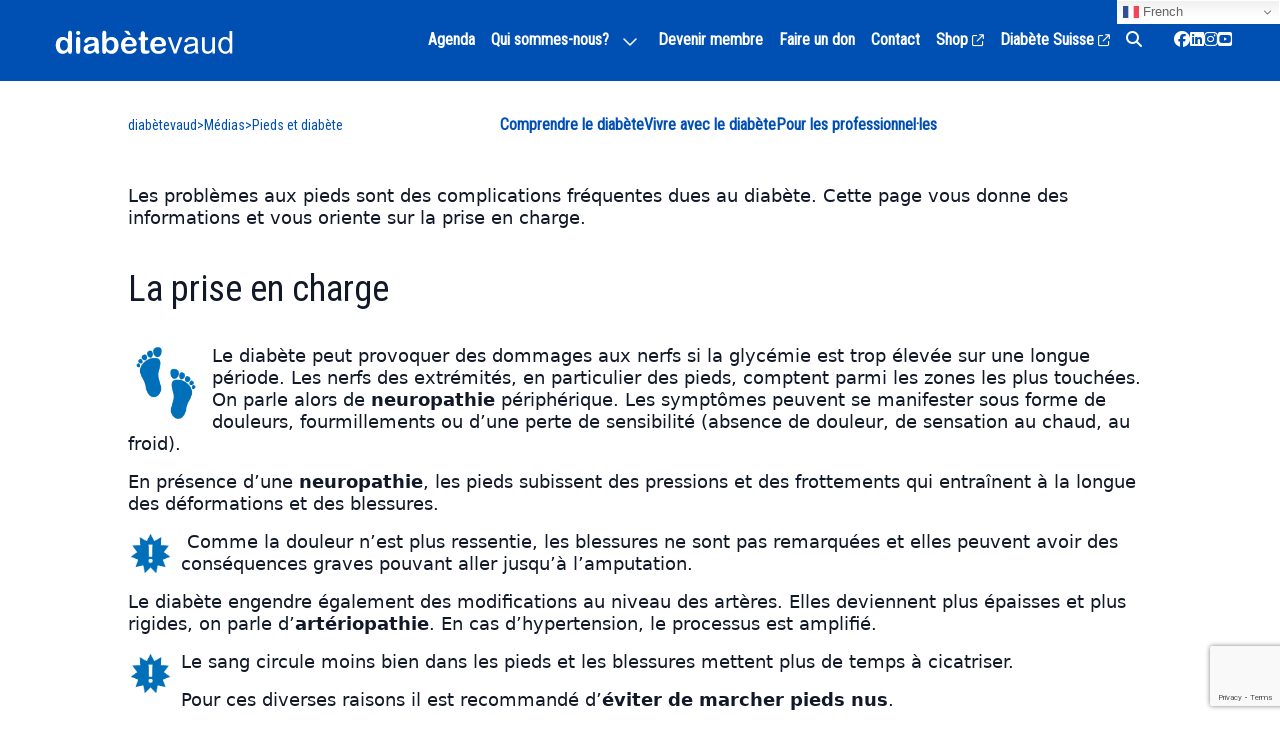

--- FILE ---
content_type: text/html; charset=UTF-8
request_url: https://www.diabetevaud.ch/medias/pieds-et-diabete/
body_size: 22949
content:


<!doctype html>

<html class="no-js" lang="fr-FR"
    xmlns:og="http://opengraphprotocol.org/schema/"
    xmlns:fb="http://www.facebook.com/2008/fbml">

<head>
	<meta charset="utf-8">
<script type="text/javascript">
/* <![CDATA[ */
var gform;gform||(document.addEventListener("gform_main_scripts_loaded",function(){gform.scriptsLoaded=!0}),document.addEventListener("gform/theme/scripts_loaded",function(){gform.themeScriptsLoaded=!0}),window.addEventListener("DOMContentLoaded",function(){gform.domLoaded=!0}),gform={domLoaded:!1,scriptsLoaded:!1,themeScriptsLoaded:!1,isFormEditor:()=>"function"==typeof InitializeEditor,callIfLoaded:function(o){return!(!gform.domLoaded||!gform.scriptsLoaded||!gform.themeScriptsLoaded&&!gform.isFormEditor()||(gform.isFormEditor()&&console.warn("The use of gform.initializeOnLoaded() is deprecated in the form editor context and will be removed in Gravity Forms 3.1."),o(),0))},initializeOnLoaded:function(o){gform.callIfLoaded(o)||(document.addEventListener("gform_main_scripts_loaded",()=>{gform.scriptsLoaded=!0,gform.callIfLoaded(o)}),document.addEventListener("gform/theme/scripts_loaded",()=>{gform.themeScriptsLoaded=!0,gform.callIfLoaded(o)}),window.addEventListener("DOMContentLoaded",()=>{gform.domLoaded=!0,gform.callIfLoaded(o)}))},hooks:{action:{},filter:{}},addAction:function(o,r,e,t){gform.addHook("action",o,r,e,t)},addFilter:function(o,r,e,t){gform.addHook("filter",o,r,e,t)},doAction:function(o){gform.doHook("action",o,arguments)},applyFilters:function(o){return gform.doHook("filter",o,arguments)},removeAction:function(o,r){gform.removeHook("action",o,r)},removeFilter:function(o,r,e){gform.removeHook("filter",o,r,e)},addHook:function(o,r,e,t,n){null==gform.hooks[o][r]&&(gform.hooks[o][r]=[]);var d=gform.hooks[o][r];null==n&&(n=r+"_"+d.length),gform.hooks[o][r].push({tag:n,callable:e,priority:t=null==t?10:t})},doHook:function(r,o,e){var t;if(e=Array.prototype.slice.call(e,1),null!=gform.hooks[r][o]&&((o=gform.hooks[r][o]).sort(function(o,r){return o.priority-r.priority}),o.forEach(function(o){"function"!=typeof(t=o.callable)&&(t=window[t]),"action"==r?t.apply(null,e):e[0]=t.apply(null,e)})),"filter"==r)return e[0]},removeHook:function(o,r,t,n){var e;null!=gform.hooks[o][r]&&(e=(e=gform.hooks[o][r]).filter(function(o,r,e){return!!(null!=n&&n!=o.tag||null!=t&&t!=o.priority)}),gform.hooks[o][r]=e)}});
/* ]]> */
</script>


	<!-- Force IE to use the latest rendering engine available -->
	<meta http-equiv="X-UA-Compatible" content="IE=edge">

	<!-- Mobile Meta -->
	<meta name="viewport" content="width=device-width, initial-scale=1.0">
	<meta class="foundation-mq">

	<!-- If Site Icon isn't set in customizer -->
	
	<link rel="pingback" href="https://www.diabetevaud.ch/xmlrpc.php">

	<title>Pieds et diabète &#8211; diabètevaud</title>
<meta name='robots' content='max-image-preview:large' />
	<style>img:is([sizes="auto" i], [sizes^="auto," i]) { contain-intrinsic-size: 3000px 1500px }</style>
	<script id="cookieyes" type="text/javascript" src="https://cdn-cookieyes.com/client_data/a0d107d50a0c79b6a41d0458/script.js"></script><link rel='dns-prefetch' href='//kit.fontawesome.com' />
    <meta property="og:title" content="Pieds et diabète"/>
    <meta property="og:description" content="Le site de référence diabète"/>
    <meta property="og:type" content="article"/>
    <meta property="og:url" content="https://www.diabetevaud.ch/medias/pieds-et-diabete/"/>
    <meta property="og:site_name" content="diabètevaud"/>
     
<script type="text/javascript">
/* <![CDATA[ */
window._wpemojiSettings = {"baseUrl":"https:\/\/s.w.org\/images\/core\/emoji\/16.0.1\/72x72\/","ext":".png","svgUrl":"https:\/\/s.w.org\/images\/core\/emoji\/16.0.1\/svg\/","svgExt":".svg","source":{"concatemoji":"https:\/\/www.diabetevaud.ch\/wp-includes\/js\/wp-emoji-release.min.js?ver=6.8.3"}};
/*! This file is auto-generated */
!function(s,n){var o,i,e;function c(e){try{var t={supportTests:e,timestamp:(new Date).valueOf()};sessionStorage.setItem(o,JSON.stringify(t))}catch(e){}}function p(e,t,n){e.clearRect(0,0,e.canvas.width,e.canvas.height),e.fillText(t,0,0);var t=new Uint32Array(e.getImageData(0,0,e.canvas.width,e.canvas.height).data),a=(e.clearRect(0,0,e.canvas.width,e.canvas.height),e.fillText(n,0,0),new Uint32Array(e.getImageData(0,0,e.canvas.width,e.canvas.height).data));return t.every(function(e,t){return e===a[t]})}function u(e,t){e.clearRect(0,0,e.canvas.width,e.canvas.height),e.fillText(t,0,0);for(var n=e.getImageData(16,16,1,1),a=0;a<n.data.length;a++)if(0!==n.data[a])return!1;return!0}function f(e,t,n,a){switch(t){case"flag":return n(e,"\ud83c\udff3\ufe0f\u200d\u26a7\ufe0f","\ud83c\udff3\ufe0f\u200b\u26a7\ufe0f")?!1:!n(e,"\ud83c\udde8\ud83c\uddf6","\ud83c\udde8\u200b\ud83c\uddf6")&&!n(e,"\ud83c\udff4\udb40\udc67\udb40\udc62\udb40\udc65\udb40\udc6e\udb40\udc67\udb40\udc7f","\ud83c\udff4\u200b\udb40\udc67\u200b\udb40\udc62\u200b\udb40\udc65\u200b\udb40\udc6e\u200b\udb40\udc67\u200b\udb40\udc7f");case"emoji":return!a(e,"\ud83e\udedf")}return!1}function g(e,t,n,a){var r="undefined"!=typeof WorkerGlobalScope&&self instanceof WorkerGlobalScope?new OffscreenCanvas(300,150):s.createElement("canvas"),o=r.getContext("2d",{willReadFrequently:!0}),i=(o.textBaseline="top",o.font="600 32px Arial",{});return e.forEach(function(e){i[e]=t(o,e,n,a)}),i}function t(e){var t=s.createElement("script");t.src=e,t.defer=!0,s.head.appendChild(t)}"undefined"!=typeof Promise&&(o="wpEmojiSettingsSupports",i=["flag","emoji"],n.supports={everything:!0,everythingExceptFlag:!0},e=new Promise(function(e){s.addEventListener("DOMContentLoaded",e,{once:!0})}),new Promise(function(t){var n=function(){try{var e=JSON.parse(sessionStorage.getItem(o));if("object"==typeof e&&"number"==typeof e.timestamp&&(new Date).valueOf()<e.timestamp+604800&&"object"==typeof e.supportTests)return e.supportTests}catch(e){}return null}();if(!n){if("undefined"!=typeof Worker&&"undefined"!=typeof OffscreenCanvas&&"undefined"!=typeof URL&&URL.createObjectURL&&"undefined"!=typeof Blob)try{var e="postMessage("+g.toString()+"("+[JSON.stringify(i),f.toString(),p.toString(),u.toString()].join(",")+"));",a=new Blob([e],{type:"text/javascript"}),r=new Worker(URL.createObjectURL(a),{name:"wpTestEmojiSupports"});return void(r.onmessage=function(e){c(n=e.data),r.terminate(),t(n)})}catch(e){}c(n=g(i,f,p,u))}t(n)}).then(function(e){for(var t in e)n.supports[t]=e[t],n.supports.everything=n.supports.everything&&n.supports[t],"flag"!==t&&(n.supports.everythingExceptFlag=n.supports.everythingExceptFlag&&n.supports[t]);n.supports.everythingExceptFlag=n.supports.everythingExceptFlag&&!n.supports.flag,n.DOMReady=!1,n.readyCallback=function(){n.DOMReady=!0}}).then(function(){return e}).then(function(){var e;n.supports.everything||(n.readyCallback(),(e=n.source||{}).concatemoji?t(e.concatemoji):e.wpemoji&&e.twemoji&&(t(e.twemoji),t(e.wpemoji)))}))}((window,document),window._wpemojiSettings);
/* ]]> */
</script>
<style id='wp-emoji-styles-inline-css' type='text/css'>

	img.wp-smiley, img.emoji {
		display: inline !important;
		border: none !important;
		box-shadow: none !important;
		height: 1em !important;
		width: 1em !important;
		margin: 0 0.07em !important;
		vertical-align: -0.1em !important;
		background: none !important;
		padding: 0 !important;
	}
</style>
<link rel='stylesheet' id='wp-block-library-css' href='https://www.diabetevaud.ch/wp-includes/css/dist/block-library/style.min.css?ver=6.8.3' type='text/css' media='all' />
<style id='wp-block-library-theme-inline-css' type='text/css'>
.wp-block-audio :where(figcaption){color:#555;font-size:13px;text-align:center}.is-dark-theme .wp-block-audio :where(figcaption){color:#ffffffa6}.wp-block-audio{margin:0 0 1em}.wp-block-code{border:1px solid #ccc;border-radius:4px;font-family:Menlo,Consolas,monaco,monospace;padding:.8em 1em}.wp-block-embed :where(figcaption){color:#555;font-size:13px;text-align:center}.is-dark-theme .wp-block-embed :where(figcaption){color:#ffffffa6}.wp-block-embed{margin:0 0 1em}.blocks-gallery-caption{color:#555;font-size:13px;text-align:center}.is-dark-theme .blocks-gallery-caption{color:#ffffffa6}:root :where(.wp-block-image figcaption){color:#555;font-size:13px;text-align:center}.is-dark-theme :root :where(.wp-block-image figcaption){color:#ffffffa6}.wp-block-image{margin:0 0 1em}.wp-block-pullquote{border-bottom:4px solid;border-top:4px solid;color:currentColor;margin-bottom:1.75em}.wp-block-pullquote cite,.wp-block-pullquote footer,.wp-block-pullquote__citation{color:currentColor;font-size:.8125em;font-style:normal;text-transform:uppercase}.wp-block-quote{border-left:.25em solid;margin:0 0 1.75em;padding-left:1em}.wp-block-quote cite,.wp-block-quote footer{color:currentColor;font-size:.8125em;font-style:normal;position:relative}.wp-block-quote:where(.has-text-align-right){border-left:none;border-right:.25em solid;padding-left:0;padding-right:1em}.wp-block-quote:where(.has-text-align-center){border:none;padding-left:0}.wp-block-quote.is-large,.wp-block-quote.is-style-large,.wp-block-quote:where(.is-style-plain){border:none}.wp-block-search .wp-block-search__label{font-weight:700}.wp-block-search__button{border:1px solid #ccc;padding:.375em .625em}:where(.wp-block-group.has-background){padding:1.25em 2.375em}.wp-block-separator.has-css-opacity{opacity:.4}.wp-block-separator{border:none;border-bottom:2px solid;margin-left:auto;margin-right:auto}.wp-block-separator.has-alpha-channel-opacity{opacity:1}.wp-block-separator:not(.is-style-wide):not(.is-style-dots){width:100px}.wp-block-separator.has-background:not(.is-style-dots){border-bottom:none;height:1px}.wp-block-separator.has-background:not(.is-style-wide):not(.is-style-dots){height:2px}.wp-block-table{margin:0 0 1em}.wp-block-table td,.wp-block-table th{word-break:normal}.wp-block-table :where(figcaption){color:#555;font-size:13px;text-align:center}.is-dark-theme .wp-block-table :where(figcaption){color:#ffffffa6}.wp-block-video :where(figcaption){color:#555;font-size:13px;text-align:center}.is-dark-theme .wp-block-video :where(figcaption){color:#ffffffa6}.wp-block-video{margin:0 0 1em}:root :where(.wp-block-template-part.has-background){margin-bottom:0;margin-top:0;padding:1.25em 2.375em}
</style>
<style id='safe-svg-svg-icon-style-inline-css' type='text/css'>
.safe-svg-cover{text-align:center}.safe-svg-cover .safe-svg-inside{display:inline-block;max-width:100%}.safe-svg-cover svg{fill:currentColor;height:100%;max-height:100%;max-width:100%;width:100%}

</style>
<style id='font-awesome-svg-styles-default-inline-css' type='text/css'>
.svg-inline--fa {
  display: inline-block;
  height: 1em;
  overflow: visible;
  vertical-align: -.125em;
}
</style>
<link rel='stylesheet' id='font-awesome-svg-styles-css' href='https://www.diabetevaud.ch/wp-content/uploads/font-awesome/v6.5.1/css/svg-with-js.css' type='text/css' media='all' />
<style id='font-awesome-svg-styles-inline-css' type='text/css'>
   .wp-block-font-awesome-icon svg::before,
   .wp-rich-text-font-awesome-icon svg::before {content: unset;}
</style>
<style id='global-styles-inline-css' type='text/css'>
:root{--wp--preset--aspect-ratio--square: 1;--wp--preset--aspect-ratio--4-3: 4/3;--wp--preset--aspect-ratio--3-4: 3/4;--wp--preset--aspect-ratio--3-2: 3/2;--wp--preset--aspect-ratio--2-3: 2/3;--wp--preset--aspect-ratio--16-9: 16/9;--wp--preset--aspect-ratio--9-16: 9/16;--wp--preset--color--black: #000000;--wp--preset--color--cyan-bluish-gray: #abb8c3;--wp--preset--color--white: #ffffff;--wp--preset--color--pale-pink: #f78da7;--wp--preset--color--vivid-red: #cf2e2e;--wp--preset--color--luminous-vivid-orange: #ff6900;--wp--preset--color--luminous-vivid-amber: #fcb900;--wp--preset--color--light-green-cyan: #7bdcb5;--wp--preset--color--vivid-green-cyan: #00d084;--wp--preset--color--pale-cyan-blue: #8ed1fc;--wp--preset--color--vivid-cyan-blue: #0693e3;--wp--preset--color--vivid-purple: #9b51e0;--wp--preset--color--primary: #0050b4;--wp--preset--color--primary-hover: #006df2;--wp--preset--color--secondary: #80a7da;--wp--preset--color--secondary-hover: #16c6e5;--wp--preset--color--blue-dark: #2854a1;--wp--preset--color--blue-medium: #3373c3;--wp--preset--color--blue-light: #6696d2;--wp--preset--color--gray-dark: #727477;--wp--preset--color--gray-medium: #c7c7c7;--wp--preset--color--gray-light: #F9F9F9;--wp--preset--gradient--vivid-cyan-blue-to-vivid-purple: linear-gradient(135deg,rgba(6,147,227,1) 0%,rgb(155,81,224) 100%);--wp--preset--gradient--light-green-cyan-to-vivid-green-cyan: linear-gradient(135deg,rgb(122,220,180) 0%,rgb(0,208,130) 100%);--wp--preset--gradient--luminous-vivid-amber-to-luminous-vivid-orange: linear-gradient(135deg,rgba(252,185,0,1) 0%,rgba(255,105,0,1) 100%);--wp--preset--gradient--luminous-vivid-orange-to-vivid-red: linear-gradient(135deg,rgba(255,105,0,1) 0%,rgb(207,46,46) 100%);--wp--preset--gradient--very-light-gray-to-cyan-bluish-gray: linear-gradient(135deg,rgb(238,238,238) 0%,rgb(169,184,195) 100%);--wp--preset--gradient--cool-to-warm-spectrum: linear-gradient(135deg,rgb(74,234,220) 0%,rgb(151,120,209) 20%,rgb(207,42,186) 40%,rgb(238,44,130) 60%,rgb(251,105,98) 80%,rgb(254,248,76) 100%);--wp--preset--gradient--blush-light-purple: linear-gradient(135deg,rgb(255,206,236) 0%,rgb(152,150,240) 100%);--wp--preset--gradient--blush-bordeaux: linear-gradient(135deg,rgb(254,205,165) 0%,rgb(254,45,45) 50%,rgb(107,0,62) 100%);--wp--preset--gradient--luminous-dusk: linear-gradient(135deg,rgb(255,203,112) 0%,rgb(199,81,192) 50%,rgb(65,88,208) 100%);--wp--preset--gradient--pale-ocean: linear-gradient(135deg,rgb(255,245,203) 0%,rgb(182,227,212) 50%,rgb(51,167,181) 100%);--wp--preset--gradient--electric-grass: linear-gradient(135deg,rgb(202,248,128) 0%,rgb(113,206,126) 100%);--wp--preset--gradient--midnight: linear-gradient(135deg,rgb(2,3,129) 0%,rgb(40,116,252) 100%);--wp--preset--font-size--small: 0.875rem;--wp--preset--font-size--medium: 20px;--wp--preset--font-size--large: 1.125rem;--wp--preset--font-size--x-large: 42px;--wp--preset--font-size--regular: 1.5rem;--wp--preset--font-size--xl: 1.25rem;--wp--preset--font-size--xxl: 1.5rem;--wp--preset--font-size--xxxl: 1.875rem;--wp--preset--spacing--20: 0.44rem;--wp--preset--spacing--30: 0.67rem;--wp--preset--spacing--40: 1rem;--wp--preset--spacing--50: 1.5rem;--wp--preset--spacing--60: 2.25rem;--wp--preset--spacing--70: 3.38rem;--wp--preset--spacing--80: 5.06rem;--wp--preset--shadow--natural: 6px 6px 9px rgba(0, 0, 0, 0.2);--wp--preset--shadow--deep: 12px 12px 50px rgba(0, 0, 0, 0.4);--wp--preset--shadow--sharp: 6px 6px 0px rgba(0, 0, 0, 0.2);--wp--preset--shadow--outlined: 6px 6px 0px -3px rgba(255, 255, 255, 1), 6px 6px rgba(0, 0, 0, 1);--wp--preset--shadow--crisp: 6px 6px 0px rgba(0, 0, 0, 1);}:root { --wp--style--global--content-size: 1024px;--wp--style--global--wide-size: 1320px; }:where(body) { margin: 0; }.wp-site-blocks > .alignleft { float: left; margin-right: 2em; }.wp-site-blocks > .alignright { float: right; margin-left: 2em; }.wp-site-blocks > .aligncenter { justify-content: center; margin-left: auto; margin-right: auto; }:where(.is-layout-flex){gap: 0.5em;}:where(.is-layout-grid){gap: 0.5em;}.is-layout-flow > .alignleft{float: left;margin-inline-start: 0;margin-inline-end: 2em;}.is-layout-flow > .alignright{float: right;margin-inline-start: 2em;margin-inline-end: 0;}.is-layout-flow > .aligncenter{margin-left: auto !important;margin-right: auto !important;}.is-layout-constrained > .alignleft{float: left;margin-inline-start: 0;margin-inline-end: 2em;}.is-layout-constrained > .alignright{float: right;margin-inline-start: 2em;margin-inline-end: 0;}.is-layout-constrained > .aligncenter{margin-left: auto !important;margin-right: auto !important;}.is-layout-constrained > :where(:not(.alignleft):not(.alignright):not(.alignfull)){max-width: var(--wp--style--global--content-size);margin-left: auto !important;margin-right: auto !important;}.is-layout-constrained > .alignwide{max-width: var(--wp--style--global--wide-size);}body .is-layout-flex{display: flex;}.is-layout-flex{flex-wrap: wrap;align-items: center;}.is-layout-flex > :is(*, div){margin: 0;}body .is-layout-grid{display: grid;}.is-layout-grid > :is(*, div){margin: 0;}body{padding-top: 0px;padding-right: 0px;padding-bottom: 0px;padding-left: 0px;}a:where(:not(.wp-element-button)){text-decoration: underline;}:root :where(.wp-element-button, .wp-block-button__link){background-color: #32373c;border-width: 0;color: #fff;font-family: inherit;font-size: inherit;line-height: inherit;padding: calc(0.667em + 2px) calc(1.333em + 2px);text-decoration: none;}.has-black-color{color: var(--wp--preset--color--black) !important;}.has-cyan-bluish-gray-color{color: var(--wp--preset--color--cyan-bluish-gray) !important;}.has-white-color{color: var(--wp--preset--color--white) !important;}.has-pale-pink-color{color: var(--wp--preset--color--pale-pink) !important;}.has-vivid-red-color{color: var(--wp--preset--color--vivid-red) !important;}.has-luminous-vivid-orange-color{color: var(--wp--preset--color--luminous-vivid-orange) !important;}.has-luminous-vivid-amber-color{color: var(--wp--preset--color--luminous-vivid-amber) !important;}.has-light-green-cyan-color{color: var(--wp--preset--color--light-green-cyan) !important;}.has-vivid-green-cyan-color{color: var(--wp--preset--color--vivid-green-cyan) !important;}.has-pale-cyan-blue-color{color: var(--wp--preset--color--pale-cyan-blue) !important;}.has-vivid-cyan-blue-color{color: var(--wp--preset--color--vivid-cyan-blue) !important;}.has-vivid-purple-color{color: var(--wp--preset--color--vivid-purple) !important;}.has-primary-color{color: var(--wp--preset--color--primary) !important;}.has-primary-hover-color{color: var(--wp--preset--color--primary-hover) !important;}.has-secondary-color{color: var(--wp--preset--color--secondary) !important;}.has-secondary-hover-color{color: var(--wp--preset--color--secondary-hover) !important;}.has-blue-dark-color{color: var(--wp--preset--color--blue-dark) !important;}.has-blue-medium-color{color: var(--wp--preset--color--blue-medium) !important;}.has-blue-light-color{color: var(--wp--preset--color--blue-light) !important;}.has-gray-dark-color{color: var(--wp--preset--color--gray-dark) !important;}.has-gray-medium-color{color: var(--wp--preset--color--gray-medium) !important;}.has-gray-light-color{color: var(--wp--preset--color--gray-light) !important;}.has-black-background-color{background-color: var(--wp--preset--color--black) !important;}.has-cyan-bluish-gray-background-color{background-color: var(--wp--preset--color--cyan-bluish-gray) !important;}.has-white-background-color{background-color: var(--wp--preset--color--white) !important;}.has-pale-pink-background-color{background-color: var(--wp--preset--color--pale-pink) !important;}.has-vivid-red-background-color{background-color: var(--wp--preset--color--vivid-red) !important;}.has-luminous-vivid-orange-background-color{background-color: var(--wp--preset--color--luminous-vivid-orange) !important;}.has-luminous-vivid-amber-background-color{background-color: var(--wp--preset--color--luminous-vivid-amber) !important;}.has-light-green-cyan-background-color{background-color: var(--wp--preset--color--light-green-cyan) !important;}.has-vivid-green-cyan-background-color{background-color: var(--wp--preset--color--vivid-green-cyan) !important;}.has-pale-cyan-blue-background-color{background-color: var(--wp--preset--color--pale-cyan-blue) !important;}.has-vivid-cyan-blue-background-color{background-color: var(--wp--preset--color--vivid-cyan-blue) !important;}.has-vivid-purple-background-color{background-color: var(--wp--preset--color--vivid-purple) !important;}.has-primary-background-color{background-color: var(--wp--preset--color--primary) !important;}.has-primary-hover-background-color{background-color: var(--wp--preset--color--primary-hover) !important;}.has-secondary-background-color{background-color: var(--wp--preset--color--secondary) !important;}.has-secondary-hover-background-color{background-color: var(--wp--preset--color--secondary-hover) !important;}.has-blue-dark-background-color{background-color: var(--wp--preset--color--blue-dark) !important;}.has-blue-medium-background-color{background-color: var(--wp--preset--color--blue-medium) !important;}.has-blue-light-background-color{background-color: var(--wp--preset--color--blue-light) !important;}.has-gray-dark-background-color{background-color: var(--wp--preset--color--gray-dark) !important;}.has-gray-medium-background-color{background-color: var(--wp--preset--color--gray-medium) !important;}.has-gray-light-background-color{background-color: var(--wp--preset--color--gray-light) !important;}.has-black-border-color{border-color: var(--wp--preset--color--black) !important;}.has-cyan-bluish-gray-border-color{border-color: var(--wp--preset--color--cyan-bluish-gray) !important;}.has-white-border-color{border-color: var(--wp--preset--color--white) !important;}.has-pale-pink-border-color{border-color: var(--wp--preset--color--pale-pink) !important;}.has-vivid-red-border-color{border-color: var(--wp--preset--color--vivid-red) !important;}.has-luminous-vivid-orange-border-color{border-color: var(--wp--preset--color--luminous-vivid-orange) !important;}.has-luminous-vivid-amber-border-color{border-color: var(--wp--preset--color--luminous-vivid-amber) !important;}.has-light-green-cyan-border-color{border-color: var(--wp--preset--color--light-green-cyan) !important;}.has-vivid-green-cyan-border-color{border-color: var(--wp--preset--color--vivid-green-cyan) !important;}.has-pale-cyan-blue-border-color{border-color: var(--wp--preset--color--pale-cyan-blue) !important;}.has-vivid-cyan-blue-border-color{border-color: var(--wp--preset--color--vivid-cyan-blue) !important;}.has-vivid-purple-border-color{border-color: var(--wp--preset--color--vivid-purple) !important;}.has-primary-border-color{border-color: var(--wp--preset--color--primary) !important;}.has-primary-hover-border-color{border-color: var(--wp--preset--color--primary-hover) !important;}.has-secondary-border-color{border-color: var(--wp--preset--color--secondary) !important;}.has-secondary-hover-border-color{border-color: var(--wp--preset--color--secondary-hover) !important;}.has-blue-dark-border-color{border-color: var(--wp--preset--color--blue-dark) !important;}.has-blue-medium-border-color{border-color: var(--wp--preset--color--blue-medium) !important;}.has-blue-light-border-color{border-color: var(--wp--preset--color--blue-light) !important;}.has-gray-dark-border-color{border-color: var(--wp--preset--color--gray-dark) !important;}.has-gray-medium-border-color{border-color: var(--wp--preset--color--gray-medium) !important;}.has-gray-light-border-color{border-color: var(--wp--preset--color--gray-light) !important;}.has-vivid-cyan-blue-to-vivid-purple-gradient-background{background: var(--wp--preset--gradient--vivid-cyan-blue-to-vivid-purple) !important;}.has-light-green-cyan-to-vivid-green-cyan-gradient-background{background: var(--wp--preset--gradient--light-green-cyan-to-vivid-green-cyan) !important;}.has-luminous-vivid-amber-to-luminous-vivid-orange-gradient-background{background: var(--wp--preset--gradient--luminous-vivid-amber-to-luminous-vivid-orange) !important;}.has-luminous-vivid-orange-to-vivid-red-gradient-background{background: var(--wp--preset--gradient--luminous-vivid-orange-to-vivid-red) !important;}.has-very-light-gray-to-cyan-bluish-gray-gradient-background{background: var(--wp--preset--gradient--very-light-gray-to-cyan-bluish-gray) !important;}.has-cool-to-warm-spectrum-gradient-background{background: var(--wp--preset--gradient--cool-to-warm-spectrum) !important;}.has-blush-light-purple-gradient-background{background: var(--wp--preset--gradient--blush-light-purple) !important;}.has-blush-bordeaux-gradient-background{background: var(--wp--preset--gradient--blush-bordeaux) !important;}.has-luminous-dusk-gradient-background{background: var(--wp--preset--gradient--luminous-dusk) !important;}.has-pale-ocean-gradient-background{background: var(--wp--preset--gradient--pale-ocean) !important;}.has-electric-grass-gradient-background{background: var(--wp--preset--gradient--electric-grass) !important;}.has-midnight-gradient-background{background: var(--wp--preset--gradient--midnight) !important;}.has-small-font-size{font-size: var(--wp--preset--font-size--small) !important;}.has-medium-font-size{font-size: var(--wp--preset--font-size--medium) !important;}.has-large-font-size{font-size: var(--wp--preset--font-size--large) !important;}.has-x-large-font-size{font-size: var(--wp--preset--font-size--x-large) !important;}.has-regular-font-size{font-size: var(--wp--preset--font-size--regular) !important;}.has-xl-font-size{font-size: var(--wp--preset--font-size--xl) !important;}.has-xxl-font-size{font-size: var(--wp--preset--font-size--xxl) !important;}.has-xxxl-font-size{font-size: var(--wp--preset--font-size--xxxl) !important;}
:where(.wp-block-post-template.is-layout-flex){gap: 1.25em;}:where(.wp-block-post-template.is-layout-grid){gap: 1.25em;}
:where(.wp-block-columns.is-layout-flex){gap: 2em;}:where(.wp-block-columns.is-layout-grid){gap: 2em;}
:root :where(.wp-block-pullquote){font-size: 1.5em;line-height: 1.6;}
</style>
<link rel='stylesheet' id='site-css-css' href='https://www.diabetevaud.ch/wp-content/themes/tm21-diabetevaud/css/app.css?ver=6.8.3' type='text/css' media='all' />
<script type="text/javascript" src="https://www.diabetevaud.ch/wp-includes/js/jquery/jquery.min.js?ver=3.7.1" id="jquery-core-js"></script>
<script type="text/javascript" src="https://www.diabetevaud.ch/wp-includes/js/jquery/jquery-migrate.min.js?ver=3.4.1" id="jquery-migrate-js"></script>
<script type="text/javascript" id="snazzymaps-js-js-extra">
/* <![CDATA[ */
var SnazzyDataForSnazzyMaps = [];
SnazzyDataForSnazzyMaps={"id":141094,"name":"diabetevaud","description":null,"url":"https:\/\/snazzymaps.com\/style\/141094\/diabetevaud","imageUrl":"https:\/\/snazzy-maps-cdn.azureedge.net\/assets\/141094-diabetevaud.png?v=20180214032841","json":"[{\"featureType\":\"all\",\"elementType\":\"labels.text.fill\",\"stylers\":[{\"saturation\":36},{\"color\":\"#333333\"},{\"lightness\":40}]},{\"featureType\":\"all\",\"elementType\":\"labels.text.stroke\",\"stylers\":[{\"visibility\":\"on\"},{\"color\":\"#ffffff\"},{\"lightness\":16}]},{\"featureType\":\"all\",\"elementType\":\"labels.icon\",\"stylers\":[{\"visibility\":\"off\"}]},{\"featureType\":\"administrative\",\"elementType\":\"geometry.fill\",\"stylers\":[{\"color\":\"#fefefe\"},{\"lightness\":20}]},{\"featureType\":\"administrative\",\"elementType\":\"geometry.stroke\",\"stylers\":[{\"color\":\"#fefefe\"},{\"lightness\":17},{\"weight\":1.2}]},{\"featureType\":\"administrative.locality\",\"elementType\":\"labels.text.fill\",\"stylers\":[{\"color\":\"#2854a1\"}]},{\"featureType\":\"landscape\",\"elementType\":\"geometry\",\"stylers\":[{\"color\":\"#f5f5f5\"},{\"lightness\":20}]},{\"featureType\":\"poi\",\"elementType\":\"geometry\",\"stylers\":[{\"color\":\"#f5f5f5\"},{\"lightness\":21}]},{\"featureType\":\"poi.park\",\"elementType\":\"geometry\",\"stylers\":[{\"color\":\"#dedede\"},{\"lightness\":21}]},{\"featureType\":\"road.highway\",\"elementType\":\"geometry.fill\",\"stylers\":[{\"color\":\"#ffffff\"},{\"lightness\":17}]},{\"featureType\":\"road.highway\",\"elementType\":\"geometry.stroke\",\"stylers\":[{\"color\":\"#ffffff\"},{\"lightness\":29},{\"weight\":0.2}]},{\"featureType\":\"road.arterial\",\"elementType\":\"geometry\",\"stylers\":[{\"color\":\"#ffffff\"},{\"lightness\":18}]},{\"featureType\":\"road.local\",\"elementType\":\"geometry\",\"stylers\":[{\"color\":\"#ffffff\"},{\"lightness\":16}]},{\"featureType\":\"transit\",\"elementType\":\"geometry\",\"stylers\":[{\"color\":\"#f2f2f2\"},{\"lightness\":19}]},{\"featureType\":\"water\",\"elementType\":\"geometry\",\"stylers\":[{\"color\":\"#e9e9e9\"},{\"lightness\":17}]},{\"featureType\":\"water\",\"elementType\":\"geometry.fill\",\"stylers\":[{\"color\":\"#2854a1\"}]}]","views":0,"favorites":0,"createdBy":{"name":"David Corradini","url":null},"createdOn":"2018-02-14T15:28:33.98","tags":[],"colors":[]};
/* ]]> */
</script>
<script type="text/javascript" src="https://www.diabetevaud.ch/wp-content/plugins/snazzy-maps/snazzymaps.js?ver=1.5.0" id="snazzymaps-js-js"></script>
<script defer crossorigin="anonymous" type="text/javascript" src="https://kit.fontawesome.com/3e9fdb93e3.js" id="font-awesome-official-js"></script>
<link rel="https://api.w.org/" href="https://www.diabetevaud.ch/wp-json/" /><link rel="alternate" title="JSON" type="application/json" href="https://www.diabetevaud.ch/wp-json/wp/v2/pages/10769" /><link rel="EditURI" type="application/rsd+xml" title="RSD" href="https://www.diabetevaud.ch/xmlrpc.php?rsd" />
<meta name="generator" content="WordPress 6.8.3" />
<link rel="canonical" href="https://www.diabetevaud.ch/medias/pieds-et-diabete/" />
<link rel='shortlink' href='https://www.diabetevaud.ch/?p=10769' />
<link rel="alternate" title="oEmbed (JSON)" type="application/json+oembed" href="https://www.diabetevaud.ch/wp-json/oembed/1.0/embed?url=https%3A%2F%2Fwww.diabetevaud.ch%2Fmedias%2Fpieds-et-diabete%2F" />
<link rel="alternate" title="oEmbed (XML)" type="text/xml+oembed" href="https://www.diabetevaud.ch/wp-json/oembed/1.0/embed?url=https%3A%2F%2Fwww.diabetevaud.ch%2Fmedias%2Fpieds-et-diabete%2F&#038;format=xml" />
<!-- Stream WordPress user activity plugin v4.1.1 -->
<link rel="icon" href="https://www.diabetevaud.ch/wp-content/uploads/2021/10/cropped-211019_Diabetevaud_web-03-32x32.jpg" sizes="32x32" />
<link rel="icon" href="https://www.diabetevaud.ch/wp-content/uploads/2021/10/cropped-211019_Diabetevaud_web-03-192x192.jpg" sizes="192x192" />
<link rel="apple-touch-icon" href="https://www.diabetevaud.ch/wp-content/uploads/2021/10/cropped-211019_Diabetevaud_web-03-180x180.jpg" />
<meta name="msapplication-TileImage" content="https://www.diabetevaud.ch/wp-content/uploads/2021/10/cropped-211019_Diabetevaud_web-03-270x270.jpg" />
		<style type="text/css" id="wp-custom-css">
			[type='text'], [type='email'], [type='url'], [type='password'], [type='number'], [type='date'], [type='datetime-local'], [type='month'], [type='search'], [type='tel'], [type='time'], [type='week'], [multiple], textarea, select {
    border-style: solid;
}

.wp-element-button, .wp-block-button__link {
    background-color: #32373c;
}

.printfriendly a {
    display: flex;
    align-items: center;
    gap: 0.4rem;
}		</style>
			<!-- Drop Google Analytics here -->
	<!-- end analytics -->

	<script>
		(function(i, s, o, g, r, a, m) {
			i['GoogleAnalyticsObject'] = r;
			i[r] = i[r] || function() {
				(i[r].q = i[r].q || []).push(arguments)
			}, i[r].l = 1 * new Date();
			a = s.createElement(o),
				m = s.getElementsByTagName(o)[0];
			a.async = 1;
			a.src = g;
			m.parentNode.insertBefore(a, m)
		})(window, document, 'script', 'https://www.google-analytics.com/analytics.js', 'ga');

		ga('create', 'UA-70311254-3', 'auto');
		ga('send', 'pageview');
	</script>


</head>

<body class="wp-singular page-template page-template-template-sections page-template-template-sections-php page page-id-10769 page-child parent-pageid-10020 wp-theme-tm21-diabetevaud bg-white text-gray-900 antialiased">

	<div id="page" class="">

		<div class="fixed top-0 bottom-0 left-0 right-0 z-20 w-full h-full transition-all duration-500 ease-out bg-white opacity-0 pointer-events-none overlay"></div>

		
<div id="offcanvas-menu" class="offcanvas  fixed  pt-4 w-80 md:w-96 bg-white shadow-2xl right-0 top-0 h-full z-40 translate-x-80 md:translate-x-96 opacity-0 pointer-events-none transition-all duration-500 ease-out">
    <div class="flex justify-end  p-3">
        <div class="burger-menu-close">
            <span class="bg-primary"></span>
            <span class="bg-primary"></span>
            <span class="bg-primary"></span>
        </div>
    </div>

    <div id="offcanvas " class="mt-0 relative p-6 bg-transparent block lg:hidden"><ul id="menu-top" class="menu accordion"><li id="menu-item-27234" class="menu-item menu-item-type-custom menu-item-object-custom menu-item-27234 text-primary  w-full"><a href="/cours-conferences">Agenda</a></li>
<li id="menu-item-19677" class="menu-item menu-item-type-post_type menu-item-object-page menu-item-has-children menu-item-19677 text-primary  w-full"><a href="https://www.diabetevaud.ch/qui-sommes-nous/">Qui sommes-nous?</a>
<ul class="sub-menu">
	<li id="menu-item-19779" class="menu-item menu-item-type-post_type menu-item-object-page menu-item-19779 text-primary  w-full"><a href="https://www.diabetevaud.ch/qui-sommes-nous/nos-missions/">Missions et valeurs</a></li>
	<li id="menu-item-23406" class="menu-item menu-item-type-post_type menu-item-object-page menu-item-23406 text-primary  w-full"><a href="https://www.diabetevaud.ch/qui-sommes-nous/">L&rsquo;association</a></li>
	<li id="menu-item-20319" class="menu-item menu-item-type-post_type menu-item-object-page menu-item-20319 text-primary  w-full"><a href="https://www.diabetevaud.ch/qui-sommes-nous/devenir-membre/">Devenir membre</a></li>
	<li id="menu-item-24156" class="menu-item menu-item-type-post_type menu-item-object-page menu-item-24156 text-primary  w-full"><a href="https://www.diabetevaud.ch/ambassadeurs/">Ambassadeurs</a></li>
</ul>
</li>
<li id="menu-item-23455" class="menu-item menu-item-type-post_type menu-item-object-page menu-item-23455 text-primary  w-full"><a href="https://www.diabetevaud.ch/qui-sommes-nous/devenir-membre/">Devenir membre</a></li>
<li id="menu-item-23451" class="menu-item menu-item-type-post_type menu-item-object-page menu-item-23451 text-primary  w-full"><a href="https://www.diabetevaud.ch/qui-sommes-nous/faire-un-don-2/">Faire un don</a></li>
<li id="menu-item-140" class="menu-item menu-item-type-post_type menu-item-object-page menu-item-140 text-primary  w-full"><a href="https://www.diabetevaud.ch/contact-2/">Contact</a></li>
<li id="menu-item-136" class="menu-shop menu-item menu-item-type-custom menu-item-object-custom menu-item-136 text-primary  w-full"><a target="_blank" href="http://vaud.asd-shop.ch/">Shop <i class="text-xs fa-regular fa-arrow-up-right-from-square"></i></a></li>
<li id="menu-item-137" class="nav-big-1 menu-item menu-item-type-custom menu-item-object-custom menu-item-137 text-primary  w-full"><a target="_blank" href="http://www.diabetesschweiz.ch/fr/">Diabète Suisse <i class="text-xs fa-regular fa-arrow-up-right-from-square"></i></a></li>
<li id="menu-item-27345" class="menu-item menu-item-type-custom menu-item-object-custom menu-item-27345 text-primary  w-full"><a href="/rechercher"><i class="fas fa-search" aria-hidden="true"></i></a></li>
</ul></div>    <div>
	

    <div class="flex gap-4 justify-center">
                    <a href="https://www.facebook.com/diabete.vaud/" target="_blank" class="text-primary">
                <i class="fab fa-facebook"></i>            </a>
                    <a href="https://www.linkedin.com/company/diab%C3%A8tevaud" target="_blank" class="text-primary">
                <i class="fab fa-linkedin"></i>            </a>
                    <a href="https://www.instagram.com/diabete_vaud/" target="_blank" class="text-primary">
                <i class="fab fa-instagram"></i>            </a>
                    <a href="https://www.youtube.com/@diabetevaud" target="_blank" class="text-primary">
                <i class="fa-brands fa-square-youtube"></i>            </a>
            </div>
 
	</div>

</div>
		<header class="fixed z-30 w-full lg:pb-4 lg:pt-4 pt-6 pb-4 transition-all duration-300 bg-primary">
			<div class="lg:px-12 px-6 flex items-center justify-end m-auto ">
				<a href="https://www.diabetevaud.ch" class="mr-auto">
					<img width="512" height="130" src="https://www.diabetevaud.ch/wp-content/uploads/2023/11/DV_logo_w.svg" class="w-48" alt="" decoding="async" fetchpriority="high" />				</a>

				<div id="primary" class="hidden lg:block"><ul id="menu-top-1" class="menu dropdown"><li class="menu-item menu-item-type-custom menu-item-object-custom menu-item-27234 font-display font-bold text-white hover:text-white hover:font-black"><a href="/cours-conferences">Agenda</a></li>
<li class="menu-item menu-item-type-post_type menu-item-object-page menu-item-has-children menu-item-19677 font-display font-bold text-white hover:text-white hover:font-black"><a href="https://www.diabetevaud.ch/qui-sommes-nous/">Qui sommes-nous?</a>
<ul class="sub-menu">
	<li class="menu-item menu-item-type-post_type menu-item-object-page menu-item-19779 font-display font-bold text-white hover:text-white hover:font-black"><a href="https://www.diabetevaud.ch/qui-sommes-nous/nos-missions/">Missions et valeurs</a></li>
	<li class="menu-item menu-item-type-post_type menu-item-object-page menu-item-23406 font-display font-bold text-white hover:text-white hover:font-black"><a href="https://www.diabetevaud.ch/qui-sommes-nous/">L&rsquo;association</a></li>
	<li class="menu-item menu-item-type-post_type menu-item-object-page menu-item-20319 font-display font-bold text-white hover:text-white hover:font-black"><a href="https://www.diabetevaud.ch/qui-sommes-nous/devenir-membre/">Devenir membre</a></li>
	<li class="menu-item menu-item-type-post_type menu-item-object-page menu-item-24156 font-display font-bold text-white hover:text-white hover:font-black"><a href="https://www.diabetevaud.ch/ambassadeurs/">Ambassadeurs</a></li>
</ul>
</li>
<li class="menu-item menu-item-type-post_type menu-item-object-page menu-item-23455 font-display font-bold text-white hover:text-white hover:font-black"><a href="https://www.diabetevaud.ch/qui-sommes-nous/devenir-membre/">Devenir membre</a></li>
<li class="menu-item menu-item-type-post_type menu-item-object-page menu-item-23451 font-display font-bold text-white hover:text-white hover:font-black"><a href="https://www.diabetevaud.ch/qui-sommes-nous/faire-un-don-2/">Faire un don</a></li>
<li class="menu-item menu-item-type-post_type menu-item-object-page menu-item-140 font-display font-bold text-white hover:text-white hover:font-black"><a href="https://www.diabetevaud.ch/contact-2/">Contact</a></li>
<li class="menu-shop menu-item menu-item-type-custom menu-item-object-custom menu-item-136 font-display font-bold text-white hover:text-white hover:font-black"><a target="_blank" href="http://vaud.asd-shop.ch/">Shop <i class="text-xs fa-regular fa-arrow-up-right-from-square"></i></a></li>
<li class="nav-big-1 menu-item menu-item-type-custom menu-item-object-custom menu-item-137 font-display font-bold text-white hover:text-white hover:font-black"><a target="_blank" href="http://www.diabetesschweiz.ch/fr/">Diabète Suisse <i class="text-xs fa-regular fa-arrow-up-right-from-square"></i></a></li>
<li class="menu-item menu-item-type-custom menu-item-object-custom menu-item-27345 font-display font-bold text-white hover:text-white hover:font-black"><a href="/rechercher"><i class="fas fa-search" aria-hidden="true"></i></a></li>
</ul></div>				<div class="ml-8 lg:flex hidden">
					

    <div class="flex gap-4 justify-center">
                    <a href="https://www.facebook.com/diabete.vaud/" target="_blank" class="text-white">
                <i class="fab fa-facebook"></i>            </a>
                    <a href="https://www.linkedin.com/company/diab%C3%A8tevaud" target="_blank" class="text-white">
                <i class="fab fa-linkedin"></i>            </a>
                    <a href="https://www.instagram.com/diabete_vaud/" target="_blank" class="text-white">
                <i class="fab fa-instagram"></i>            </a>
                    <a href="https://www.youtube.com/@diabetevaud" target="_blank" class="text-white">
                <i class="fa-brands fa-square-youtube"></i>            </a>
            </div>
				</div>

				<div class="burger-menu  lg:hidden">
					<span class="bg-white"></span>
					<span class="bg-white"></span>
					<span class="bg-white"></span>
				</div>

			</div>
			<div class="absolute top-0  right-0">
				<div class="gtranslate_wrapper" id="gt-wrapper-29849420"></div>			</div>
		</header>

		<div id="content" class="site-content">
							<div class="flex justify-between container items-center">
					<div class="text-primary font-display flex mt-6 gap-2 text-sm " typeof="BreadcrumbList" vocab="http://schema.org/">
						<!-- Breadcrumb NavXT 7.4.1 -->
<span property="itemListElement" typeof="ListItem"><a property="item" typeof="WebPage" title="Go to diabètevaud." href="https://www.diabetevaud.ch" class="home"><span property="name">diabètevaud</span></a><meta property="position" content="1"></span> &gt; <span property="itemListElement" typeof="ListItem"><a property="item" typeof="WebPage" title="Go to Médias." href="https://www.diabetevaud.ch/medias/" class="post post-page"><span property="name">Médias</span></a><meta property="position" content="2"></span> &gt; <span property="itemListElement" typeof="ListItem"><span property="name">Pieds et diabète</span><meta property="position" content="3"></span>					</div>
					<div class="">
						<div id="main" class="hidden lg:block"><ul id="menu-renvois-principaux" class=" flex gap-6 mt-6"><li id="menu-item-27337" class="menu-item menu-item-type-post_type menu-item-object-page menu-item-27337 font-display font-bold text-primary hover:text-secondary hover:font-black"><a href="https://www.diabetevaud.ch/comprendre-le-diabete/">Comprendre le diabète</a></li>
<li id="menu-item-27338" class="menu-item menu-item-type-post_type menu-item-object-page menu-item-27338 font-display font-bold text-primary hover:text-secondary hover:font-black"><a href="https://www.diabetevaud.ch/vivre-avec-le-diabete/">Vivre avec le diabète</a></li>
<li id="menu-item-27339" class="menu-item menu-item-type-post_type menu-item-object-page menu-item-27339 font-display font-bold text-primary hover:text-secondary hover:font-black"><a href="https://www.diabetevaud.ch/professionnels/">Pour les professionnel·les</a></li>
</ul></div>					</div>
					<div>
						<div class="text-white">here</div>
						

    <div class="flex gap-4 justify-center">
                    <a href="https://www.facebook.com/diabete.vaud/" target="_blank" class="text-white">
                <i class="fab fa-facebook"></i>            </a>
                    <a href="https://www.linkedin.com/company/diab%C3%A8tevaud" target="_blank" class="text-white">
                <i class="fab fa-linkedin"></i>            </a>
                    <a href="https://www.instagram.com/diabete_vaud/" target="_blank" class="text-white">
                <i class="fab fa-instagram"></i>            </a>
                    <a href="https://www.youtube.com/@diabetevaud" target="_blank" class="text-white">
                <i class="fa-brands fa-square-youtube"></i>            </a>
            </div>
					</div>
				</div>

						<main class="main-content"><div class="pt-12">
	</div>

		<div id="" class="container  m-auto" >
							
						<div id="" class="">
							<p>Les problèmes aux pieds sont des complications fréquentes dues au diabète. Cette page vous donne des informations et vous oriente sur la prise en charge.</p>
							
<section id="la-prise-en-charge" class="alignfull py-6  ">
    <div class="container">
        <h2 class="">
            La prise en charge        </h2>
        <div class="">
            <p><img decoding="async" class="alignleft wp-image-11013" src="http://www.diabetevaud.ch/wp-content/uploads/2018/03/pas-logo.png" alt="" width="76" height="76" srcset="https://www.diabetevaud.ch/wp-content/uploads/2018/03/pas-logo.png 1200w, https://www.diabetevaud.ch/wp-content/uploads/2018/03/pas-logo-150x150.png 150w, https://www.diabetevaud.ch/wp-content/uploads/2018/03/pas-logo-300x300.png 300w, https://www.diabetevaud.ch/wp-content/uploads/2018/03/pas-logo-768x768.png 768w, https://www.diabetevaud.ch/wp-content/uploads/2018/03/pas-logo-1024x1024.png 1024w, https://www.diabetevaud.ch/wp-content/uploads/2018/03/pas-logo-125x125.png 125w" sizes="(max-width: 76px) 100vw, 76px" />Le diabète peut provoquer des dommages aux nerfs si la glycémie est trop élevée sur une longue période. Les nerfs des extrémités, en particulier des pieds, comptent parmi les zones les plus touchées. On parle alors de <strong>neuropathie</strong> périphérique. Les symptômes peuvent se manifester sous forme de douleurs, fourmillements ou d’une perte de sensibilité (absence de douleur, de sensation au chaud, au froid).</p>
<p>En présence d’une <strong>neuropathie</strong>, les pieds subissent des pressions et des frottements qui entraînent à la longue des déformations et des blessures.</p>
<p><img decoding="async" class="alignleft wp-image-11749" src="http://www.diabetevaud.ch/wp-content/uploads/2016/10/warning2-logo.png" alt="" width="45" height="45" srcset="https://www.diabetevaud.ch/wp-content/uploads/2016/10/warning2-logo.png 1200w, https://www.diabetevaud.ch/wp-content/uploads/2016/10/warning2-logo-150x150.png 150w, https://www.diabetevaud.ch/wp-content/uploads/2016/10/warning2-logo-300x300.png 300w, https://www.diabetevaud.ch/wp-content/uploads/2016/10/warning2-logo-768x768.png 768w, https://www.diabetevaud.ch/wp-content/uploads/2016/10/warning2-logo-1024x1024.png 1024w, https://www.diabetevaud.ch/wp-content/uploads/2016/10/warning2-logo-125x125.png 125w" sizes="(max-width: 45px) 100vw, 45px" /> Comme la douleur n’est plus ressentie, les blessures ne sont pas remarquées et elles peuvent avoir des conséquences graves pouvant aller jusqu’à l’amputation.</p>
<p>Le diabète engendre également des modifications au niveau des artères. Elles deviennent plus épaisses et plus rigides, on parle d’<strong>artériopathie</strong>. En cas d’hypertension, le processus est amplifié.</p>
<p><img decoding="async" class="alignleft wp-image-11749" src="http://www.diabetevaud.ch/wp-content/uploads/2016/10/warning2-logo.png" alt="" width="45" height="45" srcset="https://www.diabetevaud.ch/wp-content/uploads/2016/10/warning2-logo.png 1200w, https://www.diabetevaud.ch/wp-content/uploads/2016/10/warning2-logo-150x150.png 150w, https://www.diabetevaud.ch/wp-content/uploads/2016/10/warning2-logo-300x300.png 300w, https://www.diabetevaud.ch/wp-content/uploads/2016/10/warning2-logo-768x768.png 768w, https://www.diabetevaud.ch/wp-content/uploads/2016/10/warning2-logo-1024x1024.png 1024w, https://www.diabetevaud.ch/wp-content/uploads/2016/10/warning2-logo-125x125.png 125w" sizes="(max-width: 45px) 100vw, 45px" /> Le sang circule moins bien dans les pieds et les blessures mettent plus de temps à cicatriser.</p>
<p>Pour ces diverses raisons il est recommandé d&rsquo;<strong>éviter de marcher pieds nus</strong>.</p>
<p><strong>Si les mesures de prévention sont prises à temps, les complications peuvent être évitées de manière très efficace, d’où l’importance de contrôler régulièrement ses pieds.</strong></p>
<p>L’examen des pieds doit être réalisé <strong>au minimum une fois par année</strong> (examen de la peau et recherche des éventuelles lésions, mesure de la sensibilité, palpation des artères). Il permet de définir le <strong>risque de complication des pieds</strong> et de planifier le suivi et le prochain contrôle. Lorsqu&rsquo;une <strong>neuropathie et/ou une artériopathie </strong>est détectée, on parle de <em>risque augmenté ou élevé</em> selon le stade constaté. Plus le risque est élevé, plus les suivis auront lieu de manière rapprochée.</p>
<p>Chaque personne vivant avec un diabète devrait connaitre les soins de prévention ainsi que son risque de complication car la prise en charge varie selon celui-ci.</p>
<p><img loading="lazy" decoding="async" class="wp-image-11476 alignleft" src="https://www.diabetevaud.ch/wp-content/uploads/2017/12/cover-brochure-diabete-pieds.png" alt="" width="80" height="113" /><a href="https://www.diabetevaud.ch/ressources/outils-patient/brochure-le-diabete-et-mes-pieds/" target="_blank" rel="noopener">Une brochure</a> avec toutes les recommandations a été créée pour vous !</p>
<p>Demandez-la à votre professionnel de santé ou commandez-la gratuitement pour qu’il/elle puisse la remplir avec vous et vous informer.</p>
<p>&nbsp;</p>
<p>&nbsp;</p>
<div style="width: 1280px;" class="wp-video"><!--[if lt IE 9]><script>document.createElement('video');</script><![endif]-->
<video class="wp-video-shortcode" id="video-10769-1" width="1280" height="720" preload="metadata" controls="controls"><source type="video/mp4" src="https://www.diabetevaud.ch/wp-content/uploads/2025/04/20230201_DV_VideoPieds_Ep1.mp4?_=1" /><a href="https://www.diabetevaud.ch/wp-content/uploads/2025/04/20230201_DV_VideoPieds_Ep1.mp4">https://www.diabetevaud.ch/wp-content/uploads/2025/04/20230201_DV_VideoPieds_Ep1.mp4</a></video></div>
<!--[if lt IE 9]><script>document.createElement('video');</script><![endif]-->
	<div class="wp-playlist wp-video-playlist wp-playlist-light">
		<video controls="controls" preload="none" width="640"
		 height="360"	></video>
	<div class="wp-playlist-next"></div>
	<div class="wp-playlist-prev"></div>
	<noscript>
	<ol>
		<li><a href='https://www.diabetevaud.ch/wp-content/uploads/2025/04/20230201_DV_VideoPieds_Ep1.mp4'>20230201_DV_VideoPieds_Ep1</a></li><li><a href='https://www.diabetevaud.ch/wp-content/uploads/2025/04/Video-Pieds-Ep.-2.1.mp4'>Vidéo Pieds - Ep. 2.1</a></li><li><a href='https://www.diabetevaud.ch/wp-content/uploads/2025/04/Video-pieds-Ep.-3.mp4'>Vidéo pieds - Ep. 3</a></li><li><a href='https://www.diabetevaud.ch/wp-content/uploads/2025/04/Ep.-4-1.mp4'>Vidéos sur la sensibilisation aux complications du diabète - soins et surveillance des pieds</a></li>	</ol>
	</noscript>
	<script type="application/json" class="wp-playlist-script">{"type":"video","tracklist":true,"tracknumbers":true,"images":true,"artists":true,"tracks":[{"src":"https:\/\/www.diabetevaud.ch\/wp-content\/uploads\/2025\/04\/20230201_DV_VideoPieds_Ep1.mp4","type":"video\/mp4","title":"20230201_DV_VideoPieds_Ep1","caption":"","description":"","meta":{"length_formatted":"0:52"},"dimensions":{"original":{"width":1280,"height":720},"resized":{"width":640,"height":360}},"image":{"src":"https:\/\/www.diabetevaud.ch\/wp-includes\/images\/media\/video.svg","width":48,"height":64},"thumb":{"src":"https:\/\/www.diabetevaud.ch\/wp-includes\/images\/media\/video.svg","width":48,"height":64}},{"src":"https:\/\/www.diabetevaud.ch\/wp-content\/uploads\/2025\/04\/Video-Pieds-Ep.-2.1.mp4","type":"video\/mp4","title":"Vide\u0301o Pieds - Ep. 2.1","caption":"","description":"","meta":{"length_formatted":"0:52"},"dimensions":{"original":{"width":1280,"height":720},"resized":{"width":640,"height":360}},"image":{"src":"https:\/\/www.diabetevaud.ch\/wp-includes\/images\/media\/video.svg","width":48,"height":64},"thumb":{"src":"https:\/\/www.diabetevaud.ch\/wp-includes\/images\/media\/video.svg","width":48,"height":64}},{"src":"https:\/\/www.diabetevaud.ch\/wp-content\/uploads\/2025\/04\/Video-pieds-Ep.-3.mp4","type":"video\/mp4","title":"Vide\u0301o pieds - Ep. 3","caption":"","description":"","meta":{"length_formatted":"0:52"},"dimensions":{"original":{"width":1280,"height":720},"resized":{"width":640,"height":360}},"image":{"src":"https:\/\/www.diabetevaud.ch\/wp-includes\/images\/media\/video.svg","width":48,"height":64},"thumb":{"src":"https:\/\/www.diabetevaud.ch\/wp-includes\/images\/media\/video.svg","width":48,"height":64}},{"src":"https:\/\/www.diabetevaud.ch\/wp-content\/uploads\/2025\/04\/Ep.-4-1.mp4","type":"video\/mp4","title":"Vid\u00e9os sur la sensibilisation aux complications du diab\u00e8te - soins et surveillance des pieds","caption":"","description":"Pour contribuer \u00e0 la pr\u00e9vention des complications du diab\u00e8te et sensibiliser \u00e0 l\u2019importance de prendre soin de ses pieds, les vid\u00e9os expliquant les soins et la surveillance \u00e0 effectuer au quotidien.","meta":{"length_formatted":"0:52"},"dimensions":{"original":{"width":1280,"height":720},"resized":{"width":640,"height":360}},"image":{"src":"https:\/\/www.diabetevaud.ch\/wp-includes\/images\/media\/video.svg","width":48,"height":64},"thumb":{"src":"https:\/\/www.diabetevaud.ch\/wp-includes\/images\/media\/video.svg","width":48,"height":64}}]}</script>
</div>
	
<div style="width: 1280px;" class="wp-video"><video class="wp-video-shortcode" id="video-10769-2" width="1280" height="720" preload="metadata" controls="controls"><source type="video/mp4" src="https://www.diabetevaud.ch/wp-content/uploads/2025/04/Video-pieds-Ep.-3.mp4?_=2" /><a href="https://www.diabetevaud.ch/wp-content/uploads/2025/04/Video-pieds-Ep.-3.mp4">https://www.diabetevaud.ch/wp-content/uploads/2025/04/Video-pieds-Ep.-3.mp4</a></video></div>
<p>&nbsp;</p>
<p>&nbsp;</p>
        </div>
        <div class="">
                    </div>
</section>
<section id="prestations-a-votre-disposition" class="alignfull py-6 bg-primary/10 py-8 ">
    <div class="container">
        <h2 class="">
            Prestations à votre disposition        </h2>
        <div class="">
            <p><strong>NOUVEAU</strong> Dès le 1er janvier 2022, certaines personnes diabétiques auront droit à des soins de pieds remboursés par l&rsquo;assurance-maladie de base réalisés par les podologues habilité.e.s sur prescription du médecin, en plus des soins de base réalisés par les infirmiers et infirmières.</p>
<p><strong>Qui a droit à quels soins</strong> : consultez le<span style="color: #0000ff"><strong> <a style="color: #0000ff" href="https://www.diabetevaud.ch/wp-content/uploads/2024/04/20240404_soins-des-pieds-rembourses.pdf" target="_blank" rel="noopener">schéma récapitulatif</a></strong></span></p>
<p>Consultez l&rsquo;Ordonnance sur les prestations de l&rsquo;assurance des soins: <span style="color: #0000ff"><a style="color: #0000ff" href="https://www.diabetevaud.ch/wp-content/uploads/2021/06/OPAS-janvier2022.pdf" target="_blank" rel="noopener">OPAS</a></span> (voir Section 6, art. 11 c)</p>
<p>Communiqué de presse sur les soins podologiques médicaux : <a class="link-external-blank" href="https://www.admin.ch/gov/fr/accueil/documentation/communiques.msg-id-83681.html" target="_blank" rel="noopener"> <span style="color: #0000ff">le conseil fédéral améliore l’accès pour les personnes diabétiques</span></a></p>
<p><span style="color: #000000"><strong>A qui s&rsquo;adresser pour le suivi des pieds</strong></span></p>
<ul>
<li>Dispositifs régionaux (<span style="color: #0000ff"><a style="color: #0000ff" href="https://www.reseau-sante-haut-leman.ch/diabetologie" target="_blank" rel="noopener">DiabEst</a>, <a style="color: #0000ff" href="https://www.reseau-sante-lacote.ch/diabete" target="_blank" rel="noopener">DiabOuest</a>, <a style="color: #0000ff" href="https://www.reseau-sante-nord-broye.ch/diabete" target="_blank" rel="noopener">Dispositif Diabète du Réseau Santé Nord Broye</a>, <a style="color: #0000ff" href="https://www.reseau-sante-region-lausanne.ch/diabete" target="_blank" rel="noopener">Dispositif Diabète du Réseau santé région Lausanne</a></span>)</li>
<li>Consultations infirmières (<span style="color: #0000ff"><a style="color: #0000ff" href="https://www.diabetevaud.ch/ressources/prestations/consultations-soins-de-podologie/" target="_blank" rel="noopener">diabètevaud</a></span> et<span style="color: #0000ff"> <a style="color: #0000ff" href="https://www.diabetevaud.ch/professionnel/?_type_pro=infirmier-ere-en-diabetologie" target="_blank" rel="noopener">répertoire diabète vaud</a></span>)</li>
<li>Podologues (<a href="https://www.diabetevaud.ch/professionnel/?_type_pro=podologue" target="_blank" rel="noopener"><span style="color: #0000ff">répertoire diabète vaud</span></a>)</li>
<li>Podologues remboursés par la Lamal<a href="https://www.fedlex.admin.ch/eli/oc/2021/324/fr" target="_blank" rel="noopener"> <span style="color: #0000ff">selon conditions</span></a>  &#8211;  <a href="https://podologues.ch/wp-content/uploads/2022/10/ordonnance_podologie_F_2022.pdf" target="_blank" rel="noopener"><span style="color: #0000ff">Ordonnance de podologie</span> </a>  &#8211; <span style="color: #0000ff"><strong><a style="color: #0000ff" href="https://www.ops.swiss/fr/leistungserbringende" target="_blank" rel="noopener">Liste mise à jour chaque semaine</a></strong></span></li>
<li>Consultation du CHUV (<span style="color: #0000ff"><a style="color: #0000ff" href="http://www.chuv.ch/otr/otr_home/otr-patients-et-familles/otr-patients-specialites-pathologies/otr-patients-consultations-chirurgie-septique.htm" target="_blank" rel="noopener">chirurgie septique</a></span>)</li>
<li><a href="http://www.chuv.ch/fr/edm/edm-home/patients-et-familles/diabetologie/consultation-de-prevention-et-de-soins-aux-pieds-diabetiques/" target="_blank" rel="noopener"><span style="color: #0000ff">Consultation de prévention et de soins aux pieds diabétiques</span></a> au CHUV / Hôtel des patients</li>
<li>Bottiers-orthopédistes<span style="color: #0000ff"> (<a style="color: #0000ff" href="http://www.diabetevaud.ch/repertoire-diabete-vaud/?_sft_type=bottier-orthopediste" target="_blank" rel="noopener">répertoire diabète vaud</a>)</span> &#8211; <span style="color: #0000ff"><a style="color: #0000ff" href="https://www.diabetevaud.ch/wp-content/uploads/2024/02/20240202_Prescription-chaussures-orthopediques.pdf" target="_blank" rel="noopener">conditions de remboursement pour chaussures orthopédiques</a></span></li>
</ul>
        </div>
        <div class="">
                    </div>
</section>
<section id="resultat-dune-campagne-de-depistage-du-pied-diabetique-2021" class="alignfull py-6  ">
    <div class="container">
        <h2 class="">
            Résultat d'une campagne de dépistage du pied diabétique - 2021        </h2>
        <div class="">
            <p style="text-align: left"><a href="https://www.diabetevaud.ch/campagne-pied-2021/" target="_blank" rel="noopener">Une campagne de dépistage gratuit du pied diabétique</a> a été organisée en Suisse romande pendant une semaine afin de sensibiliser les personnes diabétiques à l&rsquo;importance de contrôles réguliers des pieds et d&rsquo;améliorer l&rsquo;accès aux soins pour tous. Les résultats ont été publiés dans la Revue Médicale Suisse du 4 mai 2022.</p>
<p style="text-align: right"><a href="https://www.diabetevaud.ch/wp-content/uploads/2022/05/RMS-resultats-campagne-pieds-909-13_43127.pdf">Lire l&rsquo;article</a></p>
        </div>
        <div class="">
                                                
                    </div>
</section>
<section id="article-du-magazine-santeplus-3-20" class="alignfull py-6  ">
    <div class="container">
        <h2 class="">
            Article du magazine Santéplus 3/20         </h2>
        <div class="">
            <p><a href="https://www.diabetevaud.ch/wp-content/uploads/2020/06/AVD_2020061709051100.pdf">Le diabète et les pieds</a><br />
En suisse, chaque année, plusieurs centaines de personnes sont traitées pour des lésions aux pieds liées au diabète.La prise en charge du pied diabétique est un problème majeur de santé publique, souvent sous estimé. Explications avec Léonie Chinet, secrétaire générale chez diabètevaud.</p>
<p style="text-align: right"><a href="https://www.diabetevaud.ch/wp-content/uploads/2020/06/AVD_2020061709051100.pdf">Lire l&rsquo;article</a></p>
        </div>
        <div class="">
                                                
                    </div>
</section>
<section id="campagne-de-depistage" class="alignfull py-6 bg-primary/10 py-8 ">
    <div class="container">
        <h2 class="">
            Campagne de dépistage        </h2>
        <div class="">
            <p class="bodytext">Du 15 au 19 novembre 2021, en marge de la Journée mondiale du diabète, près de 500 personnes ont bénéficié d’un contrôle gratuit de leurs pieds</p>
<p><img loading="lazy" decoding="async" class="alignnone size-medium wp-image-22644" src="https://www.diabetevaud.ch/wp-content/uploads/2021/07/flyer-campagne-pieds-300x149.jpg" alt="" width="300" height="149" srcset="https://www.diabetevaud.ch/wp-content/uploads/2021/07/flyer-campagne-pieds-300x149.jpg 300w, https://www.diabetevaud.ch/wp-content/uploads/2021/07/flyer-campagne-pieds-768x381.jpg 768w, https://www.diabetevaud.ch/wp-content/uploads/2021/07/flyer-campagne-pieds.jpg 910w" sizes="auto, (max-width: 300px) 100vw, 300px" /></p>
        </div>
        <div class="">
                                                                                <a href="https://www.diabetevaud.ch/campagne-pied-2021/" class="text-primary"> <i class="fa fa-link sidebar-infos__icon"></i> Informations sur la campagne de dépistage 2021 et les précédentes </a> <br>
                            
                    </div>
</section>							
<p class="byline text-xs my-8">
	08-02-2018 
	Dernière modification 10-04-2025 |
	diabètevaud</p>							</div>
				
			
		</div> 



<div class="container flex">
	<div class="printfriendly pf-button  pf-alignleft">
                    <a href="#" onClick="window.print();" rel="nofollow" onclick="window.print(); return false;" title="Printer Friendly, PDF & Email">
                    <img src="https://cdn.printfriendly.com/icons/printfriendly-icon-md.png" alt="Print Friendly, PDF & Email" class="pf-button-img" style="width: 16px;height: 16px;"  /><span id="printfriendly-text2" class="pf-button-text">Imprimer</span>
                    </a>
                </div></div>

</main>
</div>

<footer class="footer" role="contentinfo">
	<div class="container">
		
<div style="height:100px" aria-hidden="true" class="wp-block-spacer"></div>



<div class="wp-block-group alignfull has-gray-light-background-color has-background is-layout-constrained wp-block-group-is-layout-constrained">
<div class="wp-block-columns is-layout-flex wp-container-core-columns-is-layout-9d6595d7 wp-block-columns-is-layout-flex">
<div class="wp-block-column is-layout-flow wp-block-column-is-layout-flow" style="flex-basis:300px">
<figure class="wp-block-image size-large is-resized"><img loading="lazy" decoding="async" width="512" height="128" src="https://www.diabetevaud.ch/wp-content/uploads/2023/11/DIABETEVAUD_logo.svg" alt="" class="wp-image-27093" style="width:250px"/></figure>
</div>



<div class="wp-block-column is-layout-flow wp-block-column-is-layout-flow">
<h4 class="wp-block-heading"><strong>Le site diabetevaud.ch</strong></h4>



<p>Les pages du site diabetevaud.local sont destinées aux professionnel·les de la santé, aux personnes diabétiques et à leur entourage ainsi qu’au large public.</p>



<p><a href="https://www.diabetevaud.ch/qui-sommes-nous/#a-propos-de-diabetevaud-ch">En savoir plus</a></p>
</div>
</div>



<hr class="wp-block-separator has-text-color has-gray-medium-color has-alpha-channel-opacity has-gray-medium-background-color has-background is-style-wide"/>



<div class="wp-block-columns is-layout-flex wp-container-core-columns-is-layout-9d6595d7 wp-block-columns-is-layout-flex">
<div class="wp-block-column is-layout-flow wp-block-column-is-layout-flow">
<p>Avenue de Provence 4 (6e étage)<br>1007 Lausanne</p>



<p>arrêt métro M1 Montelly (depuis Lausanne) ou Provence<br><a href="https://www.google.co.id/maps/place/Av.+de+Provence+4,+1007+Lausanne/@46.5229068,6.6102512,18z/data=!3m1!4b1!4m6!3m5!1s0x478c31d3dc200613:0x550d31af7acedd11!8m2!3d46.522905!4d6.6113455!16s%2Fg%2F11c1w_q73g?hl=fr" target="_blank" rel="noreferrer noopener">Voir le plan</a></p>



<p>Tél : 021 657 19 20<br><a href="mailto:info@diabete-vaud.ch" target="_blank" rel="noreferrer noopener">info(at)diabetevaud.ch</a></p>



<p>(Les <strong>places de parc 5, 6, 7 et</strong> <strong>8</strong> sont à disposition, accès par la <strong>rampe</strong> à droite de l’entrée pour les personnes à mobilité réduite)<br><strong>Consultez le&nbsp;<a href="https://goo.gl/maps/eudp5wE84n7A1sqT7">plan</a></strong></p>



<p><strong>Lundi, mardi, jeudi 8h30- 11h30 et 14h00 à 17h00<br>Mercredi et vendredi 8h30 à 11h30 après-midi fermé</strong></p>



<p>Les&nbsp;<a href="https://www.diabetevaud.ch/vivre-avec-le-diabete/nos-prestations/" target="_blank" rel="noreferrer noopener">consultations</a>&nbsp;<strong>ont lieu sur rendez-vous tous les jours de 8h30 à 17h</strong> (même les mercredis et vendredis après-midi lorsque le secrétariat est fermé).</p>



<p></p>
</div>



<div class="wp-block-column is-layout-flow wp-block-column-is-layout-flow">
<h4 class="wp-block-heading"></h4>



<h4 class="wp-block-heading">Divers</h4>



<p><a href="https://www.diabetevaud.ch/plan-du-site/">Plan du site</a></p>



<p><a href="https://www.diabetevaud.ch/privacy-policy/" data-type="page" data-id="31580">Politique de confidentialité</a></p>



<p><a href="https://www.diabetevaud.ch/politique-de-cookies/" data-type="page" data-id="31576">Politique des cookies</a></p>
</div>



<div class="wp-block-column is-layout-flow wp-block-column-is-layout-flow"><script type="text/javascript">
/* <![CDATA[ */

/* ]]&gt; */
</script>

                <div class='gf_browser_chrome gform_wrapper gravity-theme gform-theme--no-framework' data-form-theme='gravity-theme' data-form-index='0' id='gform_wrapper_98' >
                        <div class='gform_heading'>
                            <h2 class="gform_title">Newsletter</h2>
                            <p class='gform_description'></p>
                        </div><form method='post' enctype='multipart/form-data'  id='gform_98'  action='/medias/pieds-et-diabete/' data-formid='98' novalidate>
                        <div class='gform-body gform_body'><div id='gform_fields_98' class='gform_fields top_label form_sublabel_below description_below validation_below'><fieldset id="field_98_1" class="gfield gfield--type-name gfield--input-type-name field_sublabel_hidden_label gfield--no-description field_description_below hidden_label field_validation_below gfield_visibility_visible"  ><legend class='gfield_label gform-field-label gfield_label_before_complex' >Nom</legend><div class='ginput_complex ginput_container ginput_container--name no_prefix has_first_name no_middle_name has_last_name no_suffix gf_name_has_2 ginput_container_name gform-grid-row' id='input_98_1'>
                            
                            <span id='input_98_1_3_container' class='name_first gform-grid-col gform-grid-col--size-auto' >
                                                    <input type='text' name='input_1.3' id='input_98_1_3' value=''   aria-required='false'   placeholder='Prénom'  />
                                                    <label for='input_98_1_3' class='gform-field-label gform-field-label--type-sub hidden_sub_label screen-reader-text'>Prénom</label>
                                                </span>
                            
                            <span id='input_98_1_6_container' class='name_last gform-grid-col gform-grid-col--size-auto' >
                                                    <input type='text' name='input_1.6' id='input_98_1_6' value=''   aria-required='false'   placeholder='Nom'  />
                                                    <label for='input_98_1_6' class='gform-field-label gform-field-label--type-sub hidden_sub_label screen-reader-text'>Nom</label>
                                                </span>
                            
                        </div></fieldset><div id="field_98_2" class="gfield gfield--type-email gfield--input-type-email field_sublabel_below gfield--no-description field_description_below hidden_label field_validation_below gfield_visibility_visible"  ><label class='gfield_label gform-field-label' for='input_98_2'>E-mail</label><div class='ginput_container ginput_container_email'>
                            <input name='input_2' id='input_98_2' type='email' value='' class='large'   placeholder='Email'  aria-invalid="false"  />
                        </div></div><div id="field_98_3" class="gfield gfield--type-captcha gfield--input-type-captcha gfield--width-full field_sublabel_below gfield--no-description field_description_below field_validation_below gfield_visibility_visible"  ><label class='gfield_label gform-field-label' for='input_98_3'>CAPTCHA</label><div id='input_98_3' class='ginput_container ginput_recaptcha' data-sitekey='6Lc-tXspAAAAAE00_XLmn1Z87GOpVYJ3xLJyZ1v6'  data-theme='light' data-tabindex='-1' data-size='invisible' data-badge='bottomright'></div></div></div></div>
        <div class='gform-footer gform_footer top_label'> <input type='submit' id='gform_submit_button_98' class='gform_button button' onclick='gform.submission.handleButtonClick(this);' data-submission-type='submit' value='Envoyer'  /> 
            <input type='hidden' class='gform_hidden' name='gform_submission_method' data-js='gform_submission_method_98' value='postback' />
            <input type='hidden' class='gform_hidden' name='gform_theme' data-js='gform_theme_98' id='gform_theme_98' value='gravity-theme' />
            <input type='hidden' class='gform_hidden' name='gform_style_settings' data-js='gform_style_settings_98' id='gform_style_settings_98' value='{&quot;inputPrimaryColor&quot;:&quot;#204ce5&quot;}' />
            <input type='hidden' class='gform_hidden' name='is_submit_98' value='1' />
            <input type='hidden' class='gform_hidden' name='gform_submit' value='98' />
            
            <input type='hidden' class='gform_hidden' name='gform_unique_id' value='' />
            <input type='hidden' class='gform_hidden' name='state_98' value='WyJbXSIsIjBjZjI1YWU0OWZhMDNmYjQ5YWY4MWFlY2I3Y2UxZWJhIl0=' />
            <input type='hidden' autocomplete='off' class='gform_hidden' name='gform_target_page_number_98' id='gform_target_page_number_98' value='0' />
            <input type='hidden' autocomplete='off' class='gform_hidden' name='gform_source_page_number_98' id='gform_source_page_number_98' value='1' />
            <input type='hidden' name='gform_field_values' value='' />
            
        </div>
                        </form>
                        </div><script type="text/javascript">
/* <![CDATA[ */
 gform.initializeOnLoaded( function() {gformInitSpinner( 98, 'https://www.diabetevaud.ch/wp-content/plugins/gravityforms/images/spinner.svg', true );jQuery('#gform_ajax_frame_98').on('load',function(){var contents = jQuery(this).contents().find('*').html();var is_postback = contents.indexOf('GF_AJAX_POSTBACK') >= 0;if(!is_postback){return;}var form_content = jQuery(this).contents().find('#gform_wrapper_98');var is_confirmation = jQuery(this).contents().find('#gform_confirmation_wrapper_98').length > 0;var is_redirect = contents.indexOf('gformRedirect(){') >= 0;var is_form = form_content.length > 0 && ! is_redirect && ! is_confirmation;var mt = parseInt(jQuery('html').css('margin-top'), 10) + parseInt(jQuery('body').css('margin-top'), 10) + 100;if(is_form){jQuery('#gform_wrapper_98').html(form_content.html());if(form_content.hasClass('gform_validation_error')){jQuery('#gform_wrapper_98').addClass('gform_validation_error');} else {jQuery('#gform_wrapper_98').removeClass('gform_validation_error');}setTimeout( function() { /* delay the scroll by 50 milliseconds to fix a bug in chrome */  }, 50 );if(window['gformInitDatepicker']) {gformInitDatepicker();}if(window['gformInitPriceFields']) {gformInitPriceFields();}var current_page = jQuery('#gform_source_page_number_98').val();gformInitSpinner( 98, 'https://www.diabetevaud.ch/wp-content/plugins/gravityforms/images/spinner.svg', true );jQuery(document).trigger('gform_page_loaded', [98, current_page]);window['gf_submitting_98'] = false;}else if(!is_redirect){var confirmation_content = jQuery(this).contents().find('.GF_AJAX_POSTBACK').html();if(!confirmation_content){confirmation_content = contents;}jQuery('#gform_wrapper_98').replaceWith(confirmation_content);jQuery(document).trigger('gform_confirmation_loaded', [98]);window['gf_submitting_98'] = false;wp.a11y.speak(jQuery('#gform_confirmation_message_98').text());}else{jQuery('#gform_98').append(contents);if(window['gformRedirect']) {gformRedirect();}}jQuery(document).trigger("gform_pre_post_render", [{ formId: "98", currentPage: "current_page", abort: function() { this.preventDefault(); } }]);        if (event && event.defaultPrevented) {                return;        }        const gformWrapperDiv = document.getElementById( "gform_wrapper_98" );        if ( gformWrapperDiv ) {            const visibilitySpan = document.createElement( "span" );            visibilitySpan.id = "gform_visibility_test_98";            gformWrapperDiv.insertAdjacentElement( "afterend", visibilitySpan );        }        const visibilityTestDiv = document.getElementById( "gform_visibility_test_98" );        let postRenderFired = false;        function triggerPostRender() {            if ( postRenderFired ) {                return;            }            postRenderFired = true;            gform.core.triggerPostRenderEvents( 98, current_page );            if ( visibilityTestDiv ) {                visibilityTestDiv.parentNode.removeChild( visibilityTestDiv );            }        }        function debounce( func, wait, immediate ) {            var timeout;            return function() {                var context = this, args = arguments;                var later = function() {                    timeout = null;                    if ( !immediate ) func.apply( context, args );                };                var callNow = immediate && !timeout;                clearTimeout( timeout );                timeout = setTimeout( later, wait );                if ( callNow ) func.apply( context, args );            };        }        const debouncedTriggerPostRender = debounce( function() {            triggerPostRender();        }, 200 );        if ( visibilityTestDiv && visibilityTestDiv.offsetParent === null ) {            const observer = new MutationObserver( ( mutations ) => {                mutations.forEach( ( mutation ) => {                    if ( mutation.type === 'attributes' && visibilityTestDiv.offsetParent !== null ) {                        debouncedTriggerPostRender();                        observer.disconnect();                    }                });            });            observer.observe( document.body, {                attributes: true,                childList: false,                subtree: true,                attributeFilter: [ 'style', 'class' ],            });        } else {            triggerPostRender();        }    } );} ); 
/* ]]&gt; */
</script>
</div>
</div>
</div>
	</div>
</footer>


<footer class="copyright" role="contentinfo">
	<div class="container text-xs">
		&copy; Copyright 2026 - diabètevaud – Réalisé par <a href="https://trivialmass.ch">trivialmass</a>
	</div>
</footer>

</div>
<script type="text/html" id="tmpl-wp-playlist-current-item">
	<# if ( data.thumb && data.thumb.src ) { #>
		<img src="{{ data.thumb.src }}" alt="" />
	<# } #>
	<div class="wp-playlist-caption">
		<span class="wp-playlist-item-meta wp-playlist-item-title">
			<# if ( data.meta.album || data.meta.artist ) { #>
				« {{ data.title }} »			<# } else { #>
				{{ data.title }}
			<# } #>
		</span>
		<# if ( data.meta.album ) { #><span class="wp-playlist-item-meta wp-playlist-item-album">{{ data.meta.album }}</span><# } #>
		<# if ( data.meta.artist ) { #><span class="wp-playlist-item-meta wp-playlist-item-artist">{{ data.meta.artist }}</span><# } #>
	</div>
</script>
<script type="text/html" id="tmpl-wp-playlist-item">
	<div class="wp-playlist-item">
		<a class="wp-playlist-caption" href="{{ data.src }}">
			{{ data.index ? ( data.index + '. ' ) : '' }}
			<# if ( data.caption ) { #>
				{{ data.caption }}
			<# } else { #>
				<# if ( data.artists && data.meta.artist ) { #>
					<span class="wp-playlist-item-title">
						« {{{ data.title }}} »					</span>
					<span class="wp-playlist-item-artist"> &mdash; {{ data.meta.artist }}</span>
				<# } else { #>
					<span class="wp-playlist-item-title">{{{ data.title }}}</span>
				<# } #>
			<# } #>
		</a>
		<# if ( data.meta.length_formatted ) { #>
		<div class="wp-playlist-item-length">{{ data.meta.length_formatted }}</div>
		<# } #>
	</div>
</script>
	<script type="speculationrules">
{"prefetch":[{"source":"document","where":{"and":[{"href_matches":"\/*"},{"not":{"href_matches":["\/wp-*.php","\/wp-admin\/*","\/wp-content\/uploads\/*","\/wp-content\/*","\/wp-content\/plugins\/*","\/wp-content\/themes\/tm21-diabetevaud\/*","\/*\\?(.+)"]}},{"not":{"selector_matches":"a[rel~=\"nofollow\"]"}},{"not":{"selector_matches":".no-prefetch, .no-prefetch a"}}]},"eagerness":"conservative"}]}
</script>
<printfriendly-options data-selectors="contentSelectors=.main-content;" data-fallback-strategy="original"></printfriendly-options>     <script type="text/javascript" id="pf_script">
                      var pfHeaderImgUrl = '';
          var pfHeaderTagline = '';
          var pfdisableClickToDel = '0';
          var pfImagesSize = 'full-size';
          var pfImageDisplayStyle = 'right';
          var pfEncodeImages = '0';
          var pfShowHiddenContent  = '0';
          var pfDisableEmail = '0';
          var pfDisablePDF = '0';
          var pfDisablePrint = '0';

            
          var pfPlatform = 'WordPress';

        (function($){
            $(document).ready(function(){
                if($('.pf-button-content').length === 0){
                    $('style#pf-excerpt-styles').remove();
                }
            });
        })(jQuery);
        </script>
      <script defer src='https://cdn.printfriendly.com/printfriendly.js'></script>
            
            <link rel='stylesheet' id='mediaelement-css' href='https://www.diabetevaud.ch/wp-includes/js/mediaelement/mediaelementplayer-legacy.min.css?ver=4.2.17' type='text/css' media='all' />
<link rel='stylesheet' id='wp-mediaelement-css' href='https://www.diabetevaud.ch/wp-includes/js/mediaelement/wp-mediaelement.min.css?ver=6.8.3' type='text/css' media='all' />
<link rel='stylesheet' id='gform_basic-css' href='https://www.diabetevaud.ch/wp-content/plugins/gravityforms/assets/css/dist/basic.min.css?ver=2.9.23.2' type='text/css' media='all' />
<link rel='stylesheet' id='gform_theme_components-css' href='https://www.diabetevaud.ch/wp-content/plugins/gravityforms/assets/css/dist/theme-components.min.css?ver=2.9.23.2' type='text/css' media='all' />
<link rel='stylesheet' id='gform_theme-css' href='https://www.diabetevaud.ch/wp-content/plugins/gravityforms/assets/css/dist/theme.min.css?ver=2.9.23.2' type='text/css' media='all' />
<style id='core-block-supports-inline-css' type='text/css'>
.wp-container-core-columns-is-layout-9d6595d7{flex-wrap:nowrap;}
</style>
<script type="text/javascript" src="https://www.diabetevaud.ch/wp-includes/js/imagesloaded.min.js?ver=5.0.0" id="imagesloaded-js"></script>
<script type="text/javascript" src="https://www.diabetevaud.ch/wp-includes/js/masonry.min.js?ver=4.2.2" id="masonry-js"></script>
<script type="text/javascript" src="https://www.diabetevaud.ch/wp-content/themes/tm21-diabetevaud/js/app.js?ver=6.8.3" id="site-js-js"></script>
<script type="text/javascript" id="gt_widget_script_29849420-js-before">
/* <![CDATA[ */
window.gtranslateSettings = /* document.write */ window.gtranslateSettings || {};window.gtranslateSettings['29849420'] = {"default_language":"fr","languages":["sq","ar","nl","en","fr","de","it","pt","sr","es","ta","tr"],"url_structure":"none","flag_style":"2d","flag_size":16,"wrapper_selector":"#gt-wrapper-29849420","alt_flags":[],"switcher_open_direction":"bottom","switcher_horizontal_position":"inline","switcher_text_color":"#666","switcher_arrow_color":"#666","switcher_border_color":"#ffffff","switcher_background_color":"#fff","switcher_background_shadow_color":"#efefef","switcher_background_hover_color":"#fff","dropdown_text_color":"#000","dropdown_hover_color":"#fff","dropdown_background_color":"#eee","flags_location":"\/wp-content\/plugins\/gtranslate\/flags\/"};
/* ]]> */
</script><script src="https://www.diabetevaud.ch/wp-content/plugins/gtranslate/js/dwf.js?ver=6.8.3" data-no-optimize="1" data-no-minify="1" data-gt-orig-url="/medias/pieds-et-diabete/" data-gt-orig-domain="www.diabetevaud.ch" data-gt-widget-id="29849420" defer></script><script type="text/javascript" id="mediaelement-core-js-before">
/* <![CDATA[ */
var mejsL10n = {"language":"fr","strings":{"mejs.download-file":"T\u00e9l\u00e9charger le fichier","mejs.install-flash":"Vous utilisez un navigateur qui n\u2019a pas le lecteur Flash activ\u00e9 ou install\u00e9. Veuillez activer votre extension Flash ou t\u00e9l\u00e9charger la derni\u00e8re version \u00e0 partir de cette adresse\u00a0: https:\/\/get.adobe.com\/flashplayer\/","mejs.fullscreen":"Plein \u00e9cran","mejs.play":"Lecture","mejs.pause":"Pause","mejs.time-slider":"Curseur de temps","mejs.time-help-text":"Utilisez les fl\u00e8ches droite\/gauche pour avancer d\u2019une seconde, haut\/bas pour avancer de dix secondes.","mejs.live-broadcast":"\u00c9mission en direct","mejs.volume-help-text":"Utilisez les fl\u00e8ches haut\/bas pour augmenter ou diminuer le volume.","mejs.unmute":"R\u00e9activer le son","mejs.mute":"Muet","mejs.volume-slider":"Curseur de volume","mejs.video-player":"Lecteur vid\u00e9o","mejs.audio-player":"Lecteur audio","mejs.captions-subtitles":"L\u00e9gendes\/Sous-titres","mejs.captions-chapters":"Chapitres","mejs.none":"Aucun","mejs.afrikaans":"Afrikaans","mejs.albanian":"Albanais","mejs.arabic":"Arabe","mejs.belarusian":"Bi\u00e9lorusse","mejs.bulgarian":"Bulgare","mejs.catalan":"Catalan","mejs.chinese":"Chinois","mejs.chinese-simplified":"Chinois (simplifi\u00e9)","mejs.chinese-traditional":"Chinois (traditionnel)","mejs.croatian":"Croate","mejs.czech":"Tch\u00e8que","mejs.danish":"Danois","mejs.dutch":"N\u00e9erlandais","mejs.english":"Anglais","mejs.estonian":"Estonien","mejs.filipino":"Filipino","mejs.finnish":"Finnois","mejs.french":"Fran\u00e7ais","mejs.galician":"Galicien","mejs.german":"Allemand","mejs.greek":"Grec","mejs.haitian-creole":"Cr\u00e9ole ha\u00eftien","mejs.hebrew":"H\u00e9breu","mejs.hindi":"Hindi","mejs.hungarian":"Hongrois","mejs.icelandic":"Islandais","mejs.indonesian":"Indon\u00e9sien","mejs.irish":"Irlandais","mejs.italian":"Italien","mejs.japanese":"Japonais","mejs.korean":"Cor\u00e9en","mejs.latvian":"Letton","mejs.lithuanian":"Lituanien","mejs.macedonian":"Mac\u00e9donien","mejs.malay":"Malais","mejs.maltese":"Maltais","mejs.norwegian":"Norv\u00e9gien","mejs.persian":"Perse","mejs.polish":"Polonais","mejs.portuguese":"Portugais","mejs.romanian":"Roumain","mejs.russian":"Russe","mejs.serbian":"Serbe","mejs.slovak":"Slovaque","mejs.slovenian":"Slov\u00e9nien","mejs.spanish":"Espagnol","mejs.swahili":"Swahili","mejs.swedish":"Su\u00e9dois","mejs.tagalog":"Tagalog","mejs.thai":"Thai","mejs.turkish":"Turc","mejs.ukrainian":"Ukrainien","mejs.vietnamese":"Vietnamien","mejs.welsh":"Ga\u00e9lique","mejs.yiddish":"Yiddish"}};
/* ]]> */
</script>
<script type="text/javascript" src="https://www.diabetevaud.ch/wp-includes/js/mediaelement/mediaelement-and-player.min.js?ver=4.2.17" id="mediaelement-core-js"></script>
<script type="text/javascript" src="https://www.diabetevaud.ch/wp-includes/js/mediaelement/mediaelement-migrate.min.js?ver=6.8.3" id="mediaelement-migrate-js"></script>
<script type="text/javascript" id="mediaelement-js-extra">
/* <![CDATA[ */
var _wpmejsSettings = {"pluginPath":"\/wp-includes\/js\/mediaelement\/","classPrefix":"mejs-","stretching":"responsive","audioShortcodeLibrary":"mediaelement","videoShortcodeLibrary":"mediaelement"};
/* ]]> */
</script>
<script type="text/javascript" src="https://www.diabetevaud.ch/wp-includes/js/mediaelement/wp-mediaelement.min.js?ver=6.8.3" id="wp-mediaelement-js"></script>
<script type="text/javascript" src="https://www.diabetevaud.ch/wp-includes/js/mediaelement/renderers/vimeo.min.js?ver=4.2.17" id="mediaelement-vimeo-js"></script>
<script type="text/javascript" src="https://www.diabetevaud.ch/wp-includes/js/underscore.min.js?ver=1.13.7" id="underscore-js"></script>
<script type="text/javascript" id="wp-util-js-extra">
/* <![CDATA[ */
var _wpUtilSettings = {"ajax":{"url":"\/wp-admin\/admin-ajax.php"}};
/* ]]> */
</script>
<script type="text/javascript" src="https://www.diabetevaud.ch/wp-includes/js/wp-util.min.js?ver=6.8.3" id="wp-util-js"></script>
<script type="text/javascript" src="https://www.diabetevaud.ch/wp-includes/js/backbone.min.js?ver=1.6.0" id="backbone-js"></script>
<script type="text/javascript" src="https://www.diabetevaud.ch/wp-includes/js/mediaelement/wp-playlist.min.js?ver=6.8.3" id="wp-playlist-js"></script>
<script type="text/javascript" src="https://www.diabetevaud.ch/wp-includes/js/dist/dom-ready.min.js?ver=f77871ff7694fffea381" id="wp-dom-ready-js"></script>
<script type="text/javascript" src="https://www.diabetevaud.ch/wp-includes/js/dist/hooks.min.js?ver=4d63a3d491d11ffd8ac6" id="wp-hooks-js"></script>
<script type="text/javascript" src="https://www.diabetevaud.ch/wp-includes/js/dist/i18n.min.js?ver=5e580eb46a90c2b997e6" id="wp-i18n-js"></script>
<script type="text/javascript" id="wp-i18n-js-after">
/* <![CDATA[ */
wp.i18n.setLocaleData( { 'text direction\u0004ltr': [ 'ltr' ] } );
/* ]]> */
</script>
<script type="text/javascript" id="wp-a11y-js-translations">
/* <![CDATA[ */
( function( domain, translations ) {
	var localeData = translations.locale_data[ domain ] || translations.locale_data.messages;
	localeData[""].domain = domain;
	wp.i18n.setLocaleData( localeData, domain );
} )( "default", {"translation-revision-date":"2026-01-20 09:40:54+0000","generator":"GlotPress\/4.0.3","domain":"messages","locale_data":{"messages":{"":{"domain":"messages","plural-forms":"nplurals=2; plural=n > 1;","lang":"fr"},"Notifications":["Notifications"]}},"comment":{"reference":"wp-includes\/js\/dist\/a11y.js"}} );
/* ]]> */
</script>
<script type="text/javascript" src="https://www.diabetevaud.ch/wp-includes/js/dist/a11y.min.js?ver=3156534cc54473497e14" id="wp-a11y-js"></script>
<script type="text/javascript" defer='defer' src="https://www.diabetevaud.ch/wp-content/plugins/gravityforms/js/jquery.json.min.js?ver=2.9.23.2" id="gform_json-js"></script>
<script type="text/javascript" id="gform_gravityforms-js-extra">
/* <![CDATA[ */
var gform_i18n = {"datepicker":{"days":{"monday":"Lun","tuesday":"Mar","wednesday":"Mer","thursday":"Jeu","friday":"Ven","saturday":"Sam","sunday":"Dim"},"months":{"january":"Janvier","february":"F\u00e9vrier","march":"Mars","april":"Avril","may":"Mai","june":"Juin","july":"Juillet","august":"Ao\u00fbt","september":"Septembre","october":"Octobre","november":"Novembre","december":"D\u00e9cembre"},"firstDay":1,"iconText":"S\u00e9lectionner une date"}};
var gf_legacy_multi = [];
var gform_gravityforms = {"strings":{"invalid_file_extension":"Ce type de fichier n\u2019est pas autoris\u00e9. Seuls les formats suivants sont autoris\u00e9s\u00a0:","delete_file":"Supprimer ce fichier","in_progress":"en cours","file_exceeds_limit":"Le fichier d\u00e9passe la taille autoris\u00e9e.","illegal_extension":"Ce type de fichier n\u2019est pas autoris\u00e9.","max_reached":"Nombre de fichiers maximal atteint","unknown_error":"Une erreur s\u2019est produite lors de la sauvegarde du fichier sur le serveur","currently_uploading":"Veuillez attendre la fin du t\u00e9l\u00e9versement","cancel":"Annuler","cancel_upload":"Annuler ce t\u00e9l\u00e9versement","cancelled":"Annul\u00e9","error":"Erreur","message":"Message"},"vars":{"images_url":"https:\/\/www.diabetevaud.ch\/wp-content\/plugins\/gravityforms\/images"}};
var gf_global = {"gf_currency_config":{"name":"Franc suisse","symbol_left":"CHF","symbol_right":"","symbol_padding":" ","thousand_separator":"'","decimal_separator":".","decimals":2,"symbol_old":"Fr.","code":"CHF"},"base_url":"https:\/\/www.diabetevaud.ch\/wp-content\/plugins\/gravityforms","number_formats":[],"spinnerUrl":"https:\/\/www.diabetevaud.ch\/wp-content\/plugins\/gravityforms\/images\/spinner.svg","version_hash":"6e58582ae686f55c9abecec0aade4b4f","strings":{"newRowAdded":"Nouvelle ligne ajout\u00e9e.","rowRemoved":"Rang\u00e9e supprim\u00e9e","formSaved":"Le formulaire a \u00e9t\u00e9 enregistr\u00e9. Le contenu contient le lien pour retourner et terminer le formulaire."}};
/* ]]> */
</script>
<script type="text/javascript" defer='defer' src="https://www.diabetevaud.ch/wp-content/plugins/gravityforms/js/gravityforms.min.js?ver=2.9.23.2" id="gform_gravityforms-js"></script>
<script type="text/javascript" defer='defer' src="https://www.google.com/recaptcha/api.js?hl=en&amp;ver=6.8.3#038;render=explicit" id="gform_recaptcha-js"></script>
<script type="text/javascript" defer='defer' src="https://www.diabetevaud.ch/wp-content/plugins/gravityforms/js/placeholders.jquery.min.js?ver=2.9.23.2" id="gform_placeholder-js"></script>
<script type="text/javascript" defer='defer' src="https://www.diabetevaud.ch/wp-content/plugins/gravityforms/assets/js/dist/utils.min.js?ver=380b7a5ec0757c78876bc8a59488f2f3" id="gform_gravityforms_utils-js"></script>
<script type="text/javascript" defer='defer' src="https://www.diabetevaud.ch/wp-content/plugins/gravityforms/assets/js/dist/vendor-theme.min.js?ver=8673c9a2ff188de55f9073009ba56f5e" id="gform_gravityforms_theme_vendors-js"></script>
<script type="text/javascript" id="gform_gravityforms_theme-js-extra">
/* <![CDATA[ */
var gform_theme_config = {"common":{"form":{"honeypot":{"version_hash":"6e58582ae686f55c9abecec0aade4b4f"},"ajax":{"ajaxurl":"https:\/\/www.diabetevaud.ch\/wp-admin\/admin-ajax.php","ajax_submission_nonce":"d0c92ecafb","i18n":{"step_announcement":"\u00c9tape %1$s de %2$s, %3$s","unknown_error":"Une erreur inconnue s\u2018est produite lors du traitement de votre demande. Veuillez r\u00e9essayer."}}}},"hmr_dev":"","public_path":"https:\/\/www.diabetevaud.ch\/wp-content\/plugins\/gravityforms\/assets\/js\/dist\/","config_nonce":"3270eda22e"};
/* ]]> */
</script>
<script type="text/javascript" defer='defer' src="https://www.diabetevaud.ch/wp-content/plugins/gravityforms/assets/js/dist/scripts-theme.min.js?ver=96b168b3a480baf99058dabf9338533b" id="gform_gravityforms_theme-js"></script>
      <script>
        (function($) {
          $(document).on('click', '.post-item', function(e) {
            e.preventDefault(); // Necessary if '.post-item' is an <a> tag and you don't want it to open the post page itself.
            var postid = $(this).attr('data-id');
            $(this).addClass('border border-primary').siblings().removeClass('border border-primary');
            var marker = FWP_MAP.get_post_markers(postid);
            $.each( marker, function( key, value ) {
                
              FWP_MAP.map.setCenter({
                lat: value.position.lat(),
                lng: value.position.lng()
              });
              FWP_MAP.is_zooming = true; // Needed if you are using the "Enable map filtering" button
              FWP_MAP.map.setZoom(17); // Set a zoom level between 1 and 20. Make sure it is higher than the marker clusterer's bottom limit.
   
              // google.maps.event.trigger(value, 'click'); // If you don't have spiderfied markers
              google.maps.event.trigger(value, 'spider_click'); // If you have spiderfied markers. Will also work if you don't have spiderfied markers.
   
            });
          });
        })(jQuery);
      </script>
    <script type="text/javascript">
/* <![CDATA[ */
 gform.initializeOnLoaded( function() { jQuery(document).on('gform_post_render', function(event, formId, currentPage){if(formId == 98) {if(typeof Placeholders != 'undefined'){
                        Placeholders.enable();
                    }} } );jQuery(document).on('gform_post_conditional_logic', function(event, formId, fields, isInit){} ) } ); 
/* ]]> */
</script>
<script type="text/javascript">
/* <![CDATA[ */
 gform.initializeOnLoaded( function() {jQuery(document).trigger("gform_pre_post_render", [{ formId: "98", currentPage: "1", abort: function() { this.preventDefault(); } }]);        if (event && event.defaultPrevented) {                return;        }        const gformWrapperDiv = document.getElementById( "gform_wrapper_98" );        if ( gformWrapperDiv ) {            const visibilitySpan = document.createElement( "span" );            visibilitySpan.id = "gform_visibility_test_98";            gformWrapperDiv.insertAdjacentElement( "afterend", visibilitySpan );        }        const visibilityTestDiv = document.getElementById( "gform_visibility_test_98" );        let postRenderFired = false;        function triggerPostRender() {            if ( postRenderFired ) {                return;            }            postRenderFired = true;            gform.core.triggerPostRenderEvents( 98, 1 );            if ( visibilityTestDiv ) {                visibilityTestDiv.parentNode.removeChild( visibilityTestDiv );            }        }        function debounce( func, wait, immediate ) {            var timeout;            return function() {                var context = this, args = arguments;                var later = function() {                    timeout = null;                    if ( !immediate ) func.apply( context, args );                };                var callNow = immediate && !timeout;                clearTimeout( timeout );                timeout = setTimeout( later, wait );                if ( callNow ) func.apply( context, args );            };        }        const debouncedTriggerPostRender = debounce( function() {            triggerPostRender();        }, 200 );        if ( visibilityTestDiv && visibilityTestDiv.offsetParent === null ) {            const observer = new MutationObserver( ( mutations ) => {                mutations.forEach( ( mutation ) => {                    if ( mutation.type === 'attributes' && visibilityTestDiv.offsetParent !== null ) {                        debouncedTriggerPostRender();                        observer.disconnect();                    }                });            });            observer.observe( document.body, {                attributes: true,                childList: false,                subtree: true,                attributeFilter: [ 'style', 'class' ],            });        } else {            triggerPostRender();        }    } ); 
/* ]]> */
</script>
</body>

</html>

--- FILE ---
content_type: text/html; charset=utf-8
request_url: https://www.google.com/recaptcha/api2/anchor?ar=1&k=6Lc-tXspAAAAAE00_XLmn1Z87GOpVYJ3xLJyZ1v6&co=aHR0cHM6Ly93d3cuZGlhYmV0ZXZhdWQuY2g6NDQz&hl=en&v=PoyoqOPhxBO7pBk68S4YbpHZ&theme=light&size=invisible&badge=bottomright&anchor-ms=20000&execute-ms=30000&cb=c2fsjpyq1lhn
body_size: 48554
content:
<!DOCTYPE HTML><html dir="ltr" lang="en"><head><meta http-equiv="Content-Type" content="text/html; charset=UTF-8">
<meta http-equiv="X-UA-Compatible" content="IE=edge">
<title>reCAPTCHA</title>
<style type="text/css">
/* cyrillic-ext */
@font-face {
  font-family: 'Roboto';
  font-style: normal;
  font-weight: 400;
  font-stretch: 100%;
  src: url(//fonts.gstatic.com/s/roboto/v48/KFO7CnqEu92Fr1ME7kSn66aGLdTylUAMa3GUBHMdazTgWw.woff2) format('woff2');
  unicode-range: U+0460-052F, U+1C80-1C8A, U+20B4, U+2DE0-2DFF, U+A640-A69F, U+FE2E-FE2F;
}
/* cyrillic */
@font-face {
  font-family: 'Roboto';
  font-style: normal;
  font-weight: 400;
  font-stretch: 100%;
  src: url(//fonts.gstatic.com/s/roboto/v48/KFO7CnqEu92Fr1ME7kSn66aGLdTylUAMa3iUBHMdazTgWw.woff2) format('woff2');
  unicode-range: U+0301, U+0400-045F, U+0490-0491, U+04B0-04B1, U+2116;
}
/* greek-ext */
@font-face {
  font-family: 'Roboto';
  font-style: normal;
  font-weight: 400;
  font-stretch: 100%;
  src: url(//fonts.gstatic.com/s/roboto/v48/KFO7CnqEu92Fr1ME7kSn66aGLdTylUAMa3CUBHMdazTgWw.woff2) format('woff2');
  unicode-range: U+1F00-1FFF;
}
/* greek */
@font-face {
  font-family: 'Roboto';
  font-style: normal;
  font-weight: 400;
  font-stretch: 100%;
  src: url(//fonts.gstatic.com/s/roboto/v48/KFO7CnqEu92Fr1ME7kSn66aGLdTylUAMa3-UBHMdazTgWw.woff2) format('woff2');
  unicode-range: U+0370-0377, U+037A-037F, U+0384-038A, U+038C, U+038E-03A1, U+03A3-03FF;
}
/* math */
@font-face {
  font-family: 'Roboto';
  font-style: normal;
  font-weight: 400;
  font-stretch: 100%;
  src: url(//fonts.gstatic.com/s/roboto/v48/KFO7CnqEu92Fr1ME7kSn66aGLdTylUAMawCUBHMdazTgWw.woff2) format('woff2');
  unicode-range: U+0302-0303, U+0305, U+0307-0308, U+0310, U+0312, U+0315, U+031A, U+0326-0327, U+032C, U+032F-0330, U+0332-0333, U+0338, U+033A, U+0346, U+034D, U+0391-03A1, U+03A3-03A9, U+03B1-03C9, U+03D1, U+03D5-03D6, U+03F0-03F1, U+03F4-03F5, U+2016-2017, U+2034-2038, U+203C, U+2040, U+2043, U+2047, U+2050, U+2057, U+205F, U+2070-2071, U+2074-208E, U+2090-209C, U+20D0-20DC, U+20E1, U+20E5-20EF, U+2100-2112, U+2114-2115, U+2117-2121, U+2123-214F, U+2190, U+2192, U+2194-21AE, U+21B0-21E5, U+21F1-21F2, U+21F4-2211, U+2213-2214, U+2216-22FF, U+2308-230B, U+2310, U+2319, U+231C-2321, U+2336-237A, U+237C, U+2395, U+239B-23B7, U+23D0, U+23DC-23E1, U+2474-2475, U+25AF, U+25B3, U+25B7, U+25BD, U+25C1, U+25CA, U+25CC, U+25FB, U+266D-266F, U+27C0-27FF, U+2900-2AFF, U+2B0E-2B11, U+2B30-2B4C, U+2BFE, U+3030, U+FF5B, U+FF5D, U+1D400-1D7FF, U+1EE00-1EEFF;
}
/* symbols */
@font-face {
  font-family: 'Roboto';
  font-style: normal;
  font-weight: 400;
  font-stretch: 100%;
  src: url(//fonts.gstatic.com/s/roboto/v48/KFO7CnqEu92Fr1ME7kSn66aGLdTylUAMaxKUBHMdazTgWw.woff2) format('woff2');
  unicode-range: U+0001-000C, U+000E-001F, U+007F-009F, U+20DD-20E0, U+20E2-20E4, U+2150-218F, U+2190, U+2192, U+2194-2199, U+21AF, U+21E6-21F0, U+21F3, U+2218-2219, U+2299, U+22C4-22C6, U+2300-243F, U+2440-244A, U+2460-24FF, U+25A0-27BF, U+2800-28FF, U+2921-2922, U+2981, U+29BF, U+29EB, U+2B00-2BFF, U+4DC0-4DFF, U+FFF9-FFFB, U+10140-1018E, U+10190-1019C, U+101A0, U+101D0-101FD, U+102E0-102FB, U+10E60-10E7E, U+1D2C0-1D2D3, U+1D2E0-1D37F, U+1F000-1F0FF, U+1F100-1F1AD, U+1F1E6-1F1FF, U+1F30D-1F30F, U+1F315, U+1F31C, U+1F31E, U+1F320-1F32C, U+1F336, U+1F378, U+1F37D, U+1F382, U+1F393-1F39F, U+1F3A7-1F3A8, U+1F3AC-1F3AF, U+1F3C2, U+1F3C4-1F3C6, U+1F3CA-1F3CE, U+1F3D4-1F3E0, U+1F3ED, U+1F3F1-1F3F3, U+1F3F5-1F3F7, U+1F408, U+1F415, U+1F41F, U+1F426, U+1F43F, U+1F441-1F442, U+1F444, U+1F446-1F449, U+1F44C-1F44E, U+1F453, U+1F46A, U+1F47D, U+1F4A3, U+1F4B0, U+1F4B3, U+1F4B9, U+1F4BB, U+1F4BF, U+1F4C8-1F4CB, U+1F4D6, U+1F4DA, U+1F4DF, U+1F4E3-1F4E6, U+1F4EA-1F4ED, U+1F4F7, U+1F4F9-1F4FB, U+1F4FD-1F4FE, U+1F503, U+1F507-1F50B, U+1F50D, U+1F512-1F513, U+1F53E-1F54A, U+1F54F-1F5FA, U+1F610, U+1F650-1F67F, U+1F687, U+1F68D, U+1F691, U+1F694, U+1F698, U+1F6AD, U+1F6B2, U+1F6B9-1F6BA, U+1F6BC, U+1F6C6-1F6CF, U+1F6D3-1F6D7, U+1F6E0-1F6EA, U+1F6F0-1F6F3, U+1F6F7-1F6FC, U+1F700-1F7FF, U+1F800-1F80B, U+1F810-1F847, U+1F850-1F859, U+1F860-1F887, U+1F890-1F8AD, U+1F8B0-1F8BB, U+1F8C0-1F8C1, U+1F900-1F90B, U+1F93B, U+1F946, U+1F984, U+1F996, U+1F9E9, U+1FA00-1FA6F, U+1FA70-1FA7C, U+1FA80-1FA89, U+1FA8F-1FAC6, U+1FACE-1FADC, U+1FADF-1FAE9, U+1FAF0-1FAF8, U+1FB00-1FBFF;
}
/* vietnamese */
@font-face {
  font-family: 'Roboto';
  font-style: normal;
  font-weight: 400;
  font-stretch: 100%;
  src: url(//fonts.gstatic.com/s/roboto/v48/KFO7CnqEu92Fr1ME7kSn66aGLdTylUAMa3OUBHMdazTgWw.woff2) format('woff2');
  unicode-range: U+0102-0103, U+0110-0111, U+0128-0129, U+0168-0169, U+01A0-01A1, U+01AF-01B0, U+0300-0301, U+0303-0304, U+0308-0309, U+0323, U+0329, U+1EA0-1EF9, U+20AB;
}
/* latin-ext */
@font-face {
  font-family: 'Roboto';
  font-style: normal;
  font-weight: 400;
  font-stretch: 100%;
  src: url(//fonts.gstatic.com/s/roboto/v48/KFO7CnqEu92Fr1ME7kSn66aGLdTylUAMa3KUBHMdazTgWw.woff2) format('woff2');
  unicode-range: U+0100-02BA, U+02BD-02C5, U+02C7-02CC, U+02CE-02D7, U+02DD-02FF, U+0304, U+0308, U+0329, U+1D00-1DBF, U+1E00-1E9F, U+1EF2-1EFF, U+2020, U+20A0-20AB, U+20AD-20C0, U+2113, U+2C60-2C7F, U+A720-A7FF;
}
/* latin */
@font-face {
  font-family: 'Roboto';
  font-style: normal;
  font-weight: 400;
  font-stretch: 100%;
  src: url(//fonts.gstatic.com/s/roboto/v48/KFO7CnqEu92Fr1ME7kSn66aGLdTylUAMa3yUBHMdazQ.woff2) format('woff2');
  unicode-range: U+0000-00FF, U+0131, U+0152-0153, U+02BB-02BC, U+02C6, U+02DA, U+02DC, U+0304, U+0308, U+0329, U+2000-206F, U+20AC, U+2122, U+2191, U+2193, U+2212, U+2215, U+FEFF, U+FFFD;
}
/* cyrillic-ext */
@font-face {
  font-family: 'Roboto';
  font-style: normal;
  font-weight: 500;
  font-stretch: 100%;
  src: url(//fonts.gstatic.com/s/roboto/v48/KFO7CnqEu92Fr1ME7kSn66aGLdTylUAMa3GUBHMdazTgWw.woff2) format('woff2');
  unicode-range: U+0460-052F, U+1C80-1C8A, U+20B4, U+2DE0-2DFF, U+A640-A69F, U+FE2E-FE2F;
}
/* cyrillic */
@font-face {
  font-family: 'Roboto';
  font-style: normal;
  font-weight: 500;
  font-stretch: 100%;
  src: url(//fonts.gstatic.com/s/roboto/v48/KFO7CnqEu92Fr1ME7kSn66aGLdTylUAMa3iUBHMdazTgWw.woff2) format('woff2');
  unicode-range: U+0301, U+0400-045F, U+0490-0491, U+04B0-04B1, U+2116;
}
/* greek-ext */
@font-face {
  font-family: 'Roboto';
  font-style: normal;
  font-weight: 500;
  font-stretch: 100%;
  src: url(//fonts.gstatic.com/s/roboto/v48/KFO7CnqEu92Fr1ME7kSn66aGLdTylUAMa3CUBHMdazTgWw.woff2) format('woff2');
  unicode-range: U+1F00-1FFF;
}
/* greek */
@font-face {
  font-family: 'Roboto';
  font-style: normal;
  font-weight: 500;
  font-stretch: 100%;
  src: url(//fonts.gstatic.com/s/roboto/v48/KFO7CnqEu92Fr1ME7kSn66aGLdTylUAMa3-UBHMdazTgWw.woff2) format('woff2');
  unicode-range: U+0370-0377, U+037A-037F, U+0384-038A, U+038C, U+038E-03A1, U+03A3-03FF;
}
/* math */
@font-face {
  font-family: 'Roboto';
  font-style: normal;
  font-weight: 500;
  font-stretch: 100%;
  src: url(//fonts.gstatic.com/s/roboto/v48/KFO7CnqEu92Fr1ME7kSn66aGLdTylUAMawCUBHMdazTgWw.woff2) format('woff2');
  unicode-range: U+0302-0303, U+0305, U+0307-0308, U+0310, U+0312, U+0315, U+031A, U+0326-0327, U+032C, U+032F-0330, U+0332-0333, U+0338, U+033A, U+0346, U+034D, U+0391-03A1, U+03A3-03A9, U+03B1-03C9, U+03D1, U+03D5-03D6, U+03F0-03F1, U+03F4-03F5, U+2016-2017, U+2034-2038, U+203C, U+2040, U+2043, U+2047, U+2050, U+2057, U+205F, U+2070-2071, U+2074-208E, U+2090-209C, U+20D0-20DC, U+20E1, U+20E5-20EF, U+2100-2112, U+2114-2115, U+2117-2121, U+2123-214F, U+2190, U+2192, U+2194-21AE, U+21B0-21E5, U+21F1-21F2, U+21F4-2211, U+2213-2214, U+2216-22FF, U+2308-230B, U+2310, U+2319, U+231C-2321, U+2336-237A, U+237C, U+2395, U+239B-23B7, U+23D0, U+23DC-23E1, U+2474-2475, U+25AF, U+25B3, U+25B7, U+25BD, U+25C1, U+25CA, U+25CC, U+25FB, U+266D-266F, U+27C0-27FF, U+2900-2AFF, U+2B0E-2B11, U+2B30-2B4C, U+2BFE, U+3030, U+FF5B, U+FF5D, U+1D400-1D7FF, U+1EE00-1EEFF;
}
/* symbols */
@font-face {
  font-family: 'Roboto';
  font-style: normal;
  font-weight: 500;
  font-stretch: 100%;
  src: url(//fonts.gstatic.com/s/roboto/v48/KFO7CnqEu92Fr1ME7kSn66aGLdTylUAMaxKUBHMdazTgWw.woff2) format('woff2');
  unicode-range: U+0001-000C, U+000E-001F, U+007F-009F, U+20DD-20E0, U+20E2-20E4, U+2150-218F, U+2190, U+2192, U+2194-2199, U+21AF, U+21E6-21F0, U+21F3, U+2218-2219, U+2299, U+22C4-22C6, U+2300-243F, U+2440-244A, U+2460-24FF, U+25A0-27BF, U+2800-28FF, U+2921-2922, U+2981, U+29BF, U+29EB, U+2B00-2BFF, U+4DC0-4DFF, U+FFF9-FFFB, U+10140-1018E, U+10190-1019C, U+101A0, U+101D0-101FD, U+102E0-102FB, U+10E60-10E7E, U+1D2C0-1D2D3, U+1D2E0-1D37F, U+1F000-1F0FF, U+1F100-1F1AD, U+1F1E6-1F1FF, U+1F30D-1F30F, U+1F315, U+1F31C, U+1F31E, U+1F320-1F32C, U+1F336, U+1F378, U+1F37D, U+1F382, U+1F393-1F39F, U+1F3A7-1F3A8, U+1F3AC-1F3AF, U+1F3C2, U+1F3C4-1F3C6, U+1F3CA-1F3CE, U+1F3D4-1F3E0, U+1F3ED, U+1F3F1-1F3F3, U+1F3F5-1F3F7, U+1F408, U+1F415, U+1F41F, U+1F426, U+1F43F, U+1F441-1F442, U+1F444, U+1F446-1F449, U+1F44C-1F44E, U+1F453, U+1F46A, U+1F47D, U+1F4A3, U+1F4B0, U+1F4B3, U+1F4B9, U+1F4BB, U+1F4BF, U+1F4C8-1F4CB, U+1F4D6, U+1F4DA, U+1F4DF, U+1F4E3-1F4E6, U+1F4EA-1F4ED, U+1F4F7, U+1F4F9-1F4FB, U+1F4FD-1F4FE, U+1F503, U+1F507-1F50B, U+1F50D, U+1F512-1F513, U+1F53E-1F54A, U+1F54F-1F5FA, U+1F610, U+1F650-1F67F, U+1F687, U+1F68D, U+1F691, U+1F694, U+1F698, U+1F6AD, U+1F6B2, U+1F6B9-1F6BA, U+1F6BC, U+1F6C6-1F6CF, U+1F6D3-1F6D7, U+1F6E0-1F6EA, U+1F6F0-1F6F3, U+1F6F7-1F6FC, U+1F700-1F7FF, U+1F800-1F80B, U+1F810-1F847, U+1F850-1F859, U+1F860-1F887, U+1F890-1F8AD, U+1F8B0-1F8BB, U+1F8C0-1F8C1, U+1F900-1F90B, U+1F93B, U+1F946, U+1F984, U+1F996, U+1F9E9, U+1FA00-1FA6F, U+1FA70-1FA7C, U+1FA80-1FA89, U+1FA8F-1FAC6, U+1FACE-1FADC, U+1FADF-1FAE9, U+1FAF0-1FAF8, U+1FB00-1FBFF;
}
/* vietnamese */
@font-face {
  font-family: 'Roboto';
  font-style: normal;
  font-weight: 500;
  font-stretch: 100%;
  src: url(//fonts.gstatic.com/s/roboto/v48/KFO7CnqEu92Fr1ME7kSn66aGLdTylUAMa3OUBHMdazTgWw.woff2) format('woff2');
  unicode-range: U+0102-0103, U+0110-0111, U+0128-0129, U+0168-0169, U+01A0-01A1, U+01AF-01B0, U+0300-0301, U+0303-0304, U+0308-0309, U+0323, U+0329, U+1EA0-1EF9, U+20AB;
}
/* latin-ext */
@font-face {
  font-family: 'Roboto';
  font-style: normal;
  font-weight: 500;
  font-stretch: 100%;
  src: url(//fonts.gstatic.com/s/roboto/v48/KFO7CnqEu92Fr1ME7kSn66aGLdTylUAMa3KUBHMdazTgWw.woff2) format('woff2');
  unicode-range: U+0100-02BA, U+02BD-02C5, U+02C7-02CC, U+02CE-02D7, U+02DD-02FF, U+0304, U+0308, U+0329, U+1D00-1DBF, U+1E00-1E9F, U+1EF2-1EFF, U+2020, U+20A0-20AB, U+20AD-20C0, U+2113, U+2C60-2C7F, U+A720-A7FF;
}
/* latin */
@font-face {
  font-family: 'Roboto';
  font-style: normal;
  font-weight: 500;
  font-stretch: 100%;
  src: url(//fonts.gstatic.com/s/roboto/v48/KFO7CnqEu92Fr1ME7kSn66aGLdTylUAMa3yUBHMdazQ.woff2) format('woff2');
  unicode-range: U+0000-00FF, U+0131, U+0152-0153, U+02BB-02BC, U+02C6, U+02DA, U+02DC, U+0304, U+0308, U+0329, U+2000-206F, U+20AC, U+2122, U+2191, U+2193, U+2212, U+2215, U+FEFF, U+FFFD;
}
/* cyrillic-ext */
@font-face {
  font-family: 'Roboto';
  font-style: normal;
  font-weight: 900;
  font-stretch: 100%;
  src: url(//fonts.gstatic.com/s/roboto/v48/KFO7CnqEu92Fr1ME7kSn66aGLdTylUAMa3GUBHMdazTgWw.woff2) format('woff2');
  unicode-range: U+0460-052F, U+1C80-1C8A, U+20B4, U+2DE0-2DFF, U+A640-A69F, U+FE2E-FE2F;
}
/* cyrillic */
@font-face {
  font-family: 'Roboto';
  font-style: normal;
  font-weight: 900;
  font-stretch: 100%;
  src: url(//fonts.gstatic.com/s/roboto/v48/KFO7CnqEu92Fr1ME7kSn66aGLdTylUAMa3iUBHMdazTgWw.woff2) format('woff2');
  unicode-range: U+0301, U+0400-045F, U+0490-0491, U+04B0-04B1, U+2116;
}
/* greek-ext */
@font-face {
  font-family: 'Roboto';
  font-style: normal;
  font-weight: 900;
  font-stretch: 100%;
  src: url(//fonts.gstatic.com/s/roboto/v48/KFO7CnqEu92Fr1ME7kSn66aGLdTylUAMa3CUBHMdazTgWw.woff2) format('woff2');
  unicode-range: U+1F00-1FFF;
}
/* greek */
@font-face {
  font-family: 'Roboto';
  font-style: normal;
  font-weight: 900;
  font-stretch: 100%;
  src: url(//fonts.gstatic.com/s/roboto/v48/KFO7CnqEu92Fr1ME7kSn66aGLdTylUAMa3-UBHMdazTgWw.woff2) format('woff2');
  unicode-range: U+0370-0377, U+037A-037F, U+0384-038A, U+038C, U+038E-03A1, U+03A3-03FF;
}
/* math */
@font-face {
  font-family: 'Roboto';
  font-style: normal;
  font-weight: 900;
  font-stretch: 100%;
  src: url(//fonts.gstatic.com/s/roboto/v48/KFO7CnqEu92Fr1ME7kSn66aGLdTylUAMawCUBHMdazTgWw.woff2) format('woff2');
  unicode-range: U+0302-0303, U+0305, U+0307-0308, U+0310, U+0312, U+0315, U+031A, U+0326-0327, U+032C, U+032F-0330, U+0332-0333, U+0338, U+033A, U+0346, U+034D, U+0391-03A1, U+03A3-03A9, U+03B1-03C9, U+03D1, U+03D5-03D6, U+03F0-03F1, U+03F4-03F5, U+2016-2017, U+2034-2038, U+203C, U+2040, U+2043, U+2047, U+2050, U+2057, U+205F, U+2070-2071, U+2074-208E, U+2090-209C, U+20D0-20DC, U+20E1, U+20E5-20EF, U+2100-2112, U+2114-2115, U+2117-2121, U+2123-214F, U+2190, U+2192, U+2194-21AE, U+21B0-21E5, U+21F1-21F2, U+21F4-2211, U+2213-2214, U+2216-22FF, U+2308-230B, U+2310, U+2319, U+231C-2321, U+2336-237A, U+237C, U+2395, U+239B-23B7, U+23D0, U+23DC-23E1, U+2474-2475, U+25AF, U+25B3, U+25B7, U+25BD, U+25C1, U+25CA, U+25CC, U+25FB, U+266D-266F, U+27C0-27FF, U+2900-2AFF, U+2B0E-2B11, U+2B30-2B4C, U+2BFE, U+3030, U+FF5B, U+FF5D, U+1D400-1D7FF, U+1EE00-1EEFF;
}
/* symbols */
@font-face {
  font-family: 'Roboto';
  font-style: normal;
  font-weight: 900;
  font-stretch: 100%;
  src: url(//fonts.gstatic.com/s/roboto/v48/KFO7CnqEu92Fr1ME7kSn66aGLdTylUAMaxKUBHMdazTgWw.woff2) format('woff2');
  unicode-range: U+0001-000C, U+000E-001F, U+007F-009F, U+20DD-20E0, U+20E2-20E4, U+2150-218F, U+2190, U+2192, U+2194-2199, U+21AF, U+21E6-21F0, U+21F3, U+2218-2219, U+2299, U+22C4-22C6, U+2300-243F, U+2440-244A, U+2460-24FF, U+25A0-27BF, U+2800-28FF, U+2921-2922, U+2981, U+29BF, U+29EB, U+2B00-2BFF, U+4DC0-4DFF, U+FFF9-FFFB, U+10140-1018E, U+10190-1019C, U+101A0, U+101D0-101FD, U+102E0-102FB, U+10E60-10E7E, U+1D2C0-1D2D3, U+1D2E0-1D37F, U+1F000-1F0FF, U+1F100-1F1AD, U+1F1E6-1F1FF, U+1F30D-1F30F, U+1F315, U+1F31C, U+1F31E, U+1F320-1F32C, U+1F336, U+1F378, U+1F37D, U+1F382, U+1F393-1F39F, U+1F3A7-1F3A8, U+1F3AC-1F3AF, U+1F3C2, U+1F3C4-1F3C6, U+1F3CA-1F3CE, U+1F3D4-1F3E0, U+1F3ED, U+1F3F1-1F3F3, U+1F3F5-1F3F7, U+1F408, U+1F415, U+1F41F, U+1F426, U+1F43F, U+1F441-1F442, U+1F444, U+1F446-1F449, U+1F44C-1F44E, U+1F453, U+1F46A, U+1F47D, U+1F4A3, U+1F4B0, U+1F4B3, U+1F4B9, U+1F4BB, U+1F4BF, U+1F4C8-1F4CB, U+1F4D6, U+1F4DA, U+1F4DF, U+1F4E3-1F4E6, U+1F4EA-1F4ED, U+1F4F7, U+1F4F9-1F4FB, U+1F4FD-1F4FE, U+1F503, U+1F507-1F50B, U+1F50D, U+1F512-1F513, U+1F53E-1F54A, U+1F54F-1F5FA, U+1F610, U+1F650-1F67F, U+1F687, U+1F68D, U+1F691, U+1F694, U+1F698, U+1F6AD, U+1F6B2, U+1F6B9-1F6BA, U+1F6BC, U+1F6C6-1F6CF, U+1F6D3-1F6D7, U+1F6E0-1F6EA, U+1F6F0-1F6F3, U+1F6F7-1F6FC, U+1F700-1F7FF, U+1F800-1F80B, U+1F810-1F847, U+1F850-1F859, U+1F860-1F887, U+1F890-1F8AD, U+1F8B0-1F8BB, U+1F8C0-1F8C1, U+1F900-1F90B, U+1F93B, U+1F946, U+1F984, U+1F996, U+1F9E9, U+1FA00-1FA6F, U+1FA70-1FA7C, U+1FA80-1FA89, U+1FA8F-1FAC6, U+1FACE-1FADC, U+1FADF-1FAE9, U+1FAF0-1FAF8, U+1FB00-1FBFF;
}
/* vietnamese */
@font-face {
  font-family: 'Roboto';
  font-style: normal;
  font-weight: 900;
  font-stretch: 100%;
  src: url(//fonts.gstatic.com/s/roboto/v48/KFO7CnqEu92Fr1ME7kSn66aGLdTylUAMa3OUBHMdazTgWw.woff2) format('woff2');
  unicode-range: U+0102-0103, U+0110-0111, U+0128-0129, U+0168-0169, U+01A0-01A1, U+01AF-01B0, U+0300-0301, U+0303-0304, U+0308-0309, U+0323, U+0329, U+1EA0-1EF9, U+20AB;
}
/* latin-ext */
@font-face {
  font-family: 'Roboto';
  font-style: normal;
  font-weight: 900;
  font-stretch: 100%;
  src: url(//fonts.gstatic.com/s/roboto/v48/KFO7CnqEu92Fr1ME7kSn66aGLdTylUAMa3KUBHMdazTgWw.woff2) format('woff2');
  unicode-range: U+0100-02BA, U+02BD-02C5, U+02C7-02CC, U+02CE-02D7, U+02DD-02FF, U+0304, U+0308, U+0329, U+1D00-1DBF, U+1E00-1E9F, U+1EF2-1EFF, U+2020, U+20A0-20AB, U+20AD-20C0, U+2113, U+2C60-2C7F, U+A720-A7FF;
}
/* latin */
@font-face {
  font-family: 'Roboto';
  font-style: normal;
  font-weight: 900;
  font-stretch: 100%;
  src: url(//fonts.gstatic.com/s/roboto/v48/KFO7CnqEu92Fr1ME7kSn66aGLdTylUAMa3yUBHMdazQ.woff2) format('woff2');
  unicode-range: U+0000-00FF, U+0131, U+0152-0153, U+02BB-02BC, U+02C6, U+02DA, U+02DC, U+0304, U+0308, U+0329, U+2000-206F, U+20AC, U+2122, U+2191, U+2193, U+2212, U+2215, U+FEFF, U+FFFD;
}

</style>
<link rel="stylesheet" type="text/css" href="https://www.gstatic.com/recaptcha/releases/PoyoqOPhxBO7pBk68S4YbpHZ/styles__ltr.css">
<script nonce="7O7TIRMvhtkaNWDO4FLdnQ" type="text/javascript">window['__recaptcha_api'] = 'https://www.google.com/recaptcha/api2/';</script>
<script type="text/javascript" src="https://www.gstatic.com/recaptcha/releases/PoyoqOPhxBO7pBk68S4YbpHZ/recaptcha__en.js" nonce="7O7TIRMvhtkaNWDO4FLdnQ">
      
    </script></head>
<body><div id="rc-anchor-alert" class="rc-anchor-alert"></div>
<input type="hidden" id="recaptcha-token" value="[base64]">
<script type="text/javascript" nonce="7O7TIRMvhtkaNWDO4FLdnQ">
      recaptcha.anchor.Main.init("[\x22ainput\x22,[\x22bgdata\x22,\x22\x22,\[base64]/[base64]/[base64]/[base64]/[base64]/[base64]/KGcoTywyNTMsTy5PKSxVRyhPLEMpKTpnKE8sMjUzLEMpLE8pKSxsKSksTykpfSxieT1mdW5jdGlvbihDLE8sdSxsKXtmb3IobD0odT1SKEMpLDApO08+MDtPLS0pbD1sPDw4fFooQyk7ZyhDLHUsbCl9LFVHPWZ1bmN0aW9uKEMsTyl7Qy5pLmxlbmd0aD4xMDQ/[base64]/[base64]/[base64]/[base64]/[base64]/[base64]/[base64]\\u003d\x22,\[base64]\\u003d\x22,\x22w7g0DsK1wqnDuj5KIVtVD8O4wos1wo0nwo3CgMOdw5o6VMOVTcO2BSHDiMOww4JzRcKVNghAZMODJgrDkzofw5YEJ8O/EsOWwo5aWx0NVMKwBhDDnid6QyDCtGHCrTZJSMO9w7XCiMK9aCxWwqMnwrV1w4VLTi8twrM+wrfClDzDjsKcLVQ4HsOmJDYOwo4/c3AbECghexsLN8KDV8OGZcOUGgnCtQrDsHt7wpAQWgkqwq/DuMKyw7nDj8K9WXbDqhVIwrFnw4x9acKaWGTDsk4jYMOmGMKTw43DvMKYWn11IsOTEUNgw53CgWMvN259fUBuSVc+SsK/[base64]/[base64]/NMKxelIqw54dw5vCvcO+LMO/w7tcM8OQEsKcTRppwp/CisK9BsKZGMK1VMOPQcO3YMKrFFArJcKPwqwDw6nCjcKSw7BXLifCgsOKw4vCpwtKGBgywpbCk145w6HDu1PDoMKywqk7QhvCtcKwNx7DqMOhT1HCgwHCsUNjQMKBw5HDtsKgwotNIcKGW8Khwp0bw6LCnmt/RcORX8Ooch8/w4rDqWpEwrAfFsKQZ8OaB0HDh2YxHcOwwpXCrDrCqcObXcOaa0spDXE0w7NVFwTDtmsQw4jDl2zCun1IGxbDuBDDisO+w7wtw5XDjcK4NcOGYxhaUcONwpQ0O3/Dv8KtN8KzwqXChAFzMcOYw7wIScKvw7U4Tj99wolLw6LDoG5VTMOkw4/DmsOlJsKQw7V+wohIwqFgw7BzAz0GwrTCusOvWxHCuQgKdMOZCsO/PMKMw6oBMAzDncOFw7jCsMK+w6jCsRLCrDvDihHDpGHCgwjCmcOdwrLDlXrClmxXdcKbwo3CrwbCo3rDkVgxw4k/wqHDqMKew5/DszYfR8Oyw77DpMK3Z8ObwrrDmsKUw4fCkjJNw4Bywrpzw7d/wofCsj1ew4JrC2fDisOaGTnDl1rDs8O2DMOSw4Vhw5FBEsOCwrrDt8O0IVnCsBQaPHzDpzBkwpIEw53DkkwpKG/Cg0ASKMKPS05Lw599Pj5Awo/DicK2Wxt4wr1owqxkw58CJcODRMOfw7XCrMK+w6rCicO7w5UQwqrCiDhkw7zDnSLCv8KmCzbCs0LDrsOVHMOHDRQzwpogw7FXCkPCq1xjwq4qw4tPAV1ReMOJEsOLFsKHDsOYw5Fdw5nCpcOSO0rDnAhqwrAjMcK7w6bDkFZOVG/DmALDihxYw5/[base64]/CqG4Lwr0TfyrCtcO5B8OXAmbCsjxoMMONwpEgamQgK8Odw5HCkj4/wo7Dl8K7w7fDn8KJMxxBb8KwwpnCpMODdDnCjcOsw4/CvCjCucOcwprCuMKwwrJObW3CvMKiAsO+WGzDuMKlwpXDkGwqwoHDiA8rwrrCnF84wq/ClMK4wrdTw7sewrXDqMKCR8K/[base64]/EsKnAsOZwpU6PQ3Ch39rbSjChsOQTBkgPcKVwq0BwqkQa8OEw7Ziw59wwpRvdcOyH8Kiw5VaeQNIw6tAwrPCncOaZ8OQSxPCmMObw7FFw5PDq8KYYcOvw4XDjcO+wr4Lw5TCk8OTMWfDjFwBwoPDh8OjeUReX8OtLXbDmcKZwohyw4/DksO1wq06wpHDkkp/w41Dwqs5wpg0YhLChk/CiUzCslLCh8OoYmTCpm9kRMK8fhbCrMOww5AfKg9BVFNhEMOhw5LCkMOYH1jDpxoRPE4wVVTCiA5kdxM5bisEfcKbGHvDm8ORasK5wr/Dm8KKbEULbwDCosOtV8KHwqjDim3DsmfDu8O5wrfCsQp+OcKzwo/CpzTCnETChMK9wrTDlcOsV2VNCG7DglM9YB9xCcOdwpzCnlprRWRTSCPCo8K9HsOlJsKFNsKMKsK2wrxfOhPDqMO3LF3Ds8K3wpwJE8Orw5h2wqzChGwZwqnDukkeJsOCSMOSRMOyTHnCo1/DuHgCwrPCvkjDj2ksAEPDncKpM8OiWD/Dv29bNsKYwplRLALCqzNZw5Fqw4rCjcOywrVfYH/DnzXCpCEDw4vDqhsewpPDvVJSwrfCm2xdw6jCr3g1wrRXw7E8wostw5B5w7I3D8KAwpLDrhbCj8KlFcKZPMKlwqPCkEtNczYxe8KBw4/CpsO0IcKLwp9AwoEdbyRiwoXCgXglw7rCtSxcw7DCl2d2w5o6w5jDoycIwrMPw4vCrcKnfSjDj1xffsKkXsKbwoXClMO6aB0bOcO/[base64]/O8Kiw7PCnMOJOX3DrsKtw4g3OHLCnD/CuAk9DMKhAHcbwobCs37Ck8KgN1XDlEtKw75PwqzCoMKEwp7CpMK/[base64]/DsXpZw5wBw5kEw7MGw6HCj8KnNiPDl8KkwokawrbDr1Esw5VOPHgMVgzCgknCo3wUw5w2fsObBg02w4vCvMOIwqvDiD0AIsO3w61JUG8JwrvCnMKewo/DhsOcw6jCvcOgw7nDlcKhUUtFwq/CijlZGxHDv8OWEMK+w6rDk8KhwrhAw6TCjMOvwpjCjcOCXX/Cgwcsw4nCoSnCvWPDk8Oxw7EfFcKMWsKtFn3CsjI7w4DCvsOJwrgtw4XDkMKPwp/DvhATKsOOwqfCsMKcw45HccO4RH/CqsK7KgXDmcK5KcKbB1p9QSdfw49ib2VBEsOoYMK3w7PCn8KKw5YpQMKUV8KdMjJIGsK6w6zDuUfDv0DCq2vChC93PsKkfcOKwpp3w507wq9JIjjDncKOSwjDq8KGX8KMw6Fvw4pNBsOXw5/CnsKUwqLDqBbDg8Kiw4nCoMOyXE3CrDIVccOUwpvDqMKNwoZ5IwE7LT7ClilGwq/CnkY9w73Cj8Oqw7LCkMOtwoHDuXHDnMOWw77DhG/ClXjCrMKnFCp1wqR/Q0DDv8Onw67CmlfDmx/DkMO/PyhhwpoJw4EvZn0FWyh5QGBYVsKkN8OfV8KpwpLChAfCp8O6w4d9VxttBV3DiXkiw4XCg8OAw7TCnlVOwovDkAAow5fCmi5ww6AgQMKdwqhVHMKzw6lwYzcUwpTCpXIpNy0pIcKaw5RFEzlzF8OCV2nDpsO2Vl3CrMOYQcONOAPDoMKAwqpQI8K1w5JKwq/[base64]/[base64]/DlDcpwrbCnUzCo0jCmnFtwqbCnsKaw5LDtS88wo0/wq9JScKew7/[base64]/Dnn3Cl3LCqFbDucKIw7vDq3V6wqRtVMK/DMK+MMOYwrDCm8KvWMKEwo9Iby5hJ8K7bsOHw7MGwppSfMK6wps8cS5Ew6ZLVsK2wpkew57Dk21KTjDCqsOnwo/CrcOcBG3CgsO0wpolwpocw6VEMcOFbGh5HcOOc8KONMOmMlDCnlg4w5HDvQQLw6hPw6cCw7PCgHx7AMOXwrDCk106wo7CqnrCv8KECH3DocOrGmxfX0oUWMKBwqDDm0vCg8Oxw4/DmlnDhsOiZgbDtSpGwo9Pw75xwoLCusKewqRVGsKHaTLCnxfChhvCmjbDq3YZw63DlcKAGjwww6xaUcOjwoNye8KpeXk9YMKoKcO9YMOfwoLCpETCm0ksI8OpITDCisKGwprDrUVLwqkyNsO4YMOJw7/Du0N5w6nDh1hgw4LCkMKGwq/DpcOCwpPCgnfDijF7wovCkxPCn8KjOFlAw4zDr8KRK3vCtsKcw4AlCEfDgnjClcKXwpfCuDYMwobCsjnChMOhw5cLwp4Bw6LDnggjQsKkw7PCjE4IPcO6QMKJCR7ClcKsZTjCh8KBwrAXw5grYDrCiMOiwr0RdMOgwqU5Z8OmY8OVH8OOCANHw5czwqVhw57DoWnDlU/[base64]/MsKGfcOGNMODIDzCpcK6wp07XRnCh37DlcOLwpPDizcSwqhOwobDhETCknhbwp/[base64]/[base64]/U24Aw7N3ZMOyHcKhwqpDKsKqbMONaF1Ow5LCt8Knw4nDlV7DhQnDiF5zw612wrZzwrrCqCJFw4DCkDsBWsK+wodKw4jCssKnwpJvwr8EO8OxVRHDvjMKFcKLPGI3woHCo8K9YMOSMiEew7ZAfcK/[base64]/Z3law5nDh8Oewps6w73DkVvDniXDt2wzw47DgcKRw5bDhsK6w5bCpQguw54rQMK6OnPCsx7DhkQJwq4WJ106LMK2wptnBkk4T2fCtw7CoMK7ZMKXRljDsQ0vw64Zw4/ClW4Xw78aWETCnMKcwoErw6PDusK5Pn8jw5DDvMOZw7NdKMKnw5lQw4LDv8Okwpo5w4Z6w5fCnMO3XRjDlRLCmcOCY2FywrlNDkTCtsKpIcKBw7Z4w5ltwrDDi8KBw7tIwq7Cg8Osw6/[base64]/[base64]/DvgY4wo3Coj8ZOcO8DVJwYcKbwovDt8Oow5TDrnkCUMK6JMKWM8Ojw5wtN8KuK8KRwp/DuEPChMO5woxhwrnCpWUTEmLChsOQwodaRmYmwoZSw7g8aMKLw4DCt1w+w4QQCwrDlsKAw7xMw5zDnMOEbsKhWiNXCz5WfMO/wq3Cr8KwbTBiwrAfw7XDosOOw5syw5HCrS59w7zCvzPDnhbCncKSw7oow6TCqcKcwrpCw4PCi8OMw73DmMOuS8OmKWPDq1kowoHCkMKRwo99w6HDqsOAw6cBPhrDvcOUw7EJwq5iwqzCmhVvw40GwpDDiWxYwrR8Kn/[base64]/CsMOJw53DohXDimrCusOAFsKDw5cgFhNuw5ACC0Ebw5DClMKRw5nDncKmw4DDgMKKwoNSYMO6w7XDl8OLw68XYQbDtFk0AHkrw6EjwptiwrzCs0rDoFQrDyjDo8O2UHHCrhTDscK8Pj/Cm8OYw43CjcKmBmlKOlpUHcKRw6gUAkDCnSd1wpTDnldnwpQ0wp7Dr8KnKcObw7LCvsKOGXfChcOsJsKgwr54worDmsKEPUvDrk8lw4TDp2QAe8KnbGFHw5nCisO6w7jDkMKsJFrDuCQDAcK4AcKOXMOZw5d7HgrDvMOew5DDoMOkw5/Cu8Kqw6gnPMKtwo/DucOWIQrCncKpV8OVwqhVwonCv8Kqwoh/LcO7ecKew6YXwovCo8K5f07DvcKzw77DjnsbwrkjasKcwoFEAlvDgcKKGGhdw4bDgAV5wrjDlAvCpy3DiEHCqAVCw7zDlsOZwp7DqcOFwrV/HsOedsOJEsOCCWDDs8KiEwFPwrLDt1xVwrolKRkCHXxXw57CmMOsw6XDocOuwosJw4MNUmIowopBKAjCmcOkw67DpcK+w6PDsEPDkkQ0w5PCk8O0HMOvRRPConHDm3bDuMOle1FSQXvCmAbDncOww4t1Fh94w6DDoCkacl/CqH/DghcKVyPCnMK7UcOqFjVIwpJtBMK6w6Q/[base64]/CusK5VULDscKWBzhZw6koCGULw5TDjA/DiGDDmcKhw48zHSLCkjdrw5nCkWrDusKrb8KmdsKtXxDCt8KBdXvDoA0XY8KPe8ODw5EHw4Z5HCdbwrtFw7VuVcOsMcO6wqt0MMKuw43ChMO9fixGw6Y2w4jDsgMkw5/DrcKoTjnDrsKgwp02PcOIA8Kiwo7DhcOJIsO+SCBywrE4OcO+ZcK6w4vDghpIwq5WMQRswp7Dq8KlDMO4wrkGw57CtsO8woDChy9tMMKscsOaIRvCvGrCvsORwpPDuMK6wqrCi8O8LVh5wp5GYhF3FcOHfT3ClcOkTMK9TMKew6bCl1zDmCAQwrZnw6Jgwr/DtWtgOsOJwqbDqQ9Fw5h7L8K1wpDChsOnw7JbPsOgOQxAwq7Dv8K/f8Kxa8KIEcKrwp45w47DqHoCwoFOUwIKw6HCrcOuwrfCmGZwfMOUw7XCrcK+YMOVBcO/[base64]/[base64]/[base64]/DpMOQFsO0w7/CrV3DnWkQwrc8w6ddwpIHdMOUfcKKw6cfW2LDq1fClHXCnsK4aDh/US4cw7fCsEBqNsKgwp1bwr48wp7DnljCsMOhLcKeGsK9G8OQwocNwo0DME9EKGJdwrURw5g1w6w4ZjXCk8KsV8OFw5dHwofCtcKjw7DCkkhWwqLDh8KTf8K3wpPCjcKOCzHCs3LDqcKswp3DkcKaRcO/BSbCucKFwqjDhCTCtcONKFTCmMKyb2Eaw48rwq3DpyrDrGXCi8OpwokHWFbCr2LDmcK5PcOWa8KzXMOETy/[base64]/DqCLCgcKlw5gTw5nCk0FUU3DClcKcUcKgwr8TUUHCi8OkBzgawpo/Jz9FTkcpwonCgcOiwo1lwpnCpMOZW8OnXsK9NA/Dk8K0BMOhIsO8w7ZQQz7Cj8O9BsKKB8K6wq8SKydSw6jDl3kCSMOJwrLDiMOYwrZbw5fDgxZoJiATFcKmJcK5w7cQwpFSacKzaQsowofClVnDplbCjMKFw4PCi8KrwqcFw55AF8OEw4TCiMKFVmnCqD5twqrDu1pjw7o/DcOVVMK9MzoDwqBxY8OlwqrCvMKcNMO4P8K+wq9aZFTClcKCfcK4XcKqHlsswoRlw64MaMOCwqzCvcOMwp95M8K/ag0nw5Mzw6nClmPCtsK/wow0w63DiMKvcMOgK8KFMgQPwqEIKwbDv8KzOmR3w6LCgMK3dMOTCDLCoSnCkyUTUcO2d8OnU8OCBsOUWMKRLMKpw77CrirDqVrDq8OSTUPCv3PDq8KpWMKtwrbCjcKEw6d/wq/CqDgyN0jCmMKpw4LDkQvDmsKewqs/E8K9K8OXZ8Obw7Npw7jClWPDnF/Do0PCh1TCmAzDsMOiwoRLw5bCq8OfwoJlwrxkwp8Rwr1RwqTClMKHaB/DnTDChxDCpMOPf8K/b8KwIsO9Q8KCLcK/MjddQz7CmsK5MsKAwq0JKyovGsOMwotDIMOtFsObEMKgwrTDhMOrwpoTZcOICgjChhTDg2XDsUvCmU9Bwq8MYnYfD8KSwprDp3XDunITw6/CgF3DocOIdcKCw7Arwq/DncOCwoQTwrvDicKlw7BGwotNw4zDqsKDw5nCsxjChDbChcKhLh/DjcKJIsOWwoPChErDt8K6w4R/ccKCw5dKFcO9ScO4wrswNMKewrLDhsOxWTDCrU/DsUQQwqgAbXlLBz/CrlrCk8O3XCFhwos4woBuw6jCusKGwooCOMKOw6UowowYwqvDoh7Dm2zClMKYwqXDqHfCrsO8wpHDoQ/[base64]/fsKOw67DkDnCtcKoK8OuW3LCpcOTXWAbZiPDm3XClcOtw47DiBjDhmRDw79zWTp8DEJCLcKzw6vDmE7ClR/DpMOcwrBpwrZxwosie8KOR8OTw4hHKwQVU3DDu2UafMOSwrpdwrXCjsOaVMKPwqXCqMOOwpDCsMKrIMKFwqJDXMOYw5/Cu8OuwrzDr8OLw54QMsKtScOgw7HDjcKWw7dBwqPDn8O0XSIhHURfw5Z/V3g/wqspw40ZGCjClMK2wqExwqFxGQ7CjMOEEAjDhwxZwrTCrsKuLnLDpyBTw7LDp8O+wp/DocKqwogkwr5/IBIBBcOww5nDpDTCqTBXf2nDusK3bcOdwrHCj8KTw6bCo8Khw6rCqA8dwqNSD8KPZsOxw7XCoWowwo8jbMKqCcOiw7fDp8OQwqV/AMKTwpM3GMK7Vi9hw5TDqcOBwofDlxIbVVBORcO1w5/[base64]/CmEEXGkE1w4DCnMOzP8KnwrpWMcK4OQJOCmvCjsO9KBTDl2Q6c8KIwqTDgcKkSsOdWsO3JV7DqsKcwoPChzTDkkA+FsKNw7jDm8Opw5J/wpwew7fCiGPDrBZKWcOUwpfCqsOVDC5PK8Osw4x8w7fDsUnCgMO6V1c5w7wEwptaEMKOcAo9ccOEbMK8w5/[base64]/DrcKrakXCpCEEFcKudj3CmsKrwrTDsx8zfcKwOMO2w4csw7LCnsOmSxcFwpXCo8OEwpArWwXCksKfw55RwpfCm8OpO8OocRpLwoDCkcODw6w6wrbDglXCik0nKMKzwrIcRjwmNcKlYcO9w5LDvMK8w6XDocKTw65TwpjCrsOIQMONFcODURzCtsOpwqRCwqIEwos/XkfCl2zCswJUHMOBM3rDucOXGsKzWyvCnsKYIsO0a0HDr8O+ZyLDrxXDrsOOO8KeAzvDscK2ZV0QX1VVAsOMIi0+wrlUfcKtwr1Dw5rDhSMKwo3Ci8OTw63DjMKCSMKbcgcUBDgTMz/Cv8OpF392NcOmbQXCnsOPw7fDrGBOw4PDiMOrGyQAw6NDOMKWY8KzeB/CocKswohqHGrDh8OpF8Ojwo4Twr/Chx/Cvy3CixpBwqVAwrnDhMOwwrosAk/[base64]/[base64]/CuMKlwoJiwpDCtlBDD8K0XQ3DoQVTIlnCuDXDgsK3w7zCoMOsw4PCvzPChAAaBMOGw5HCksOMTsOHw6YowqPCuMOGwpNdwr8sw4ZqK8OxwrdDVcOjwo8Zw4hubsKnw6c2w7vDu08OwovDncO0QG3CgWd7OQfDg8Kya8OMwprCgMOGwrdMGU/DvsKLw4PCl8O7U8KCA2LCtVtrw6lCw4LCqcKiw5nCssKQRMOnw6Y1wqR6wqrCisOoOHdBGShrwq5/w5sIwpHCl8Ofw7bClFnCuTHDm8KxCynCucKlacOrecK0bsK5ZiXDksKEwq4XwpjCi0FZHGHCtcKMw7wxfcKzaQ/CryfDsls+woAnfGocw6kEYcKXMkPCnDXCjcOew4d7wrgCw5rCpirDvcK+wpE7wop/wq9Ww7sRRD7DgcKXwowxNcKJQMO/[base64]/w6XDksK3G8KQwp8gFSslw4hFNhthwps5E8ORXFpow7/CjsKzw6otC8OyfcOww4rCm8OZwqpxwqfDrcKnD8KfwpPDrWDCvBcTDMOjBxXCplnCqEEkY3/Cu8KSwokEw4VPTMOJbC7CiMOXw7fCgcOkB1fCtMOMwpt/[base64]/w799w4XCjmbCqsOmw69uaMOrKsOTNMONWcOdW8O9fsKqVMKqwokow5EIwppBw514fsK1IhvCuMK7N3VjGkIoJMKVOcKbRcKvwpZvU2LCvFHCiV7DmcK8w6Z0XhDDhMKlwqLCjMOvwpXCssOIw4R8W8KtZSMGw5PCt8OQXwfCmg92TcKKPGzDv8K0wol/DMKTwqNgw7vDicO3Cg0Ow4bCu8KXB0cyw5/[base64]/CpMOpw4bCjsKcwp/CthdxwqUBfMO1wpNLw6pwwqDCilrDvsOGX33DtcOHdC3CnMKRNyF1SsKMFMKPwrHCk8K2w5DDg0ZPNg/DgsO/wqRkwobChRjCg8K8wrTCpMOOwq0zw6DDv8KVQAHDqgdYBRLDpDdAw59eOXDCoB7Ci8KLTwzDkcKGwownDyFkBcOXI8KMw63DmcKNwoPCkE8PZnfCi8OiC8K3wpd/S2fCgMOewp/DpQQ/dj3DjsOkRsKhwr7CnXJAwphkwq7CtcO2eMOYw53ChxrCuRUEw5bDrAFLwpnDt8KawpfCrsKqbsO1wp3CjkrCgkbCo0B+w5/DuivCtMOQMnoAZsOQw63Dh2ZJYwLDl8OOA8Kawq3DszbDv8ODGcOxLUESYcO3VcO4YhMUYsKPK8K2wrHCpcKDwpfDgVBHwqBzw6fDjcOPBMK5TMKiMcKYF8KgV8Kvw73DoU3Dl3fDjFJBPMKAw6DCucO5w6DDj8K/YcKHwrPDv0gdCivCmnbCmgUUBcKywpzCqiHCsmRvS8O3wq08wqRgR3rDs2sLEMKFwrnCoMK4w4d5dcKcD8KQw4t4wpsHworDk8KMwrkSX2TCk8KNwrkswrE6G8OvfMK/w7vDhC0+b8OcLcO8w6/DosOhYglWw6HDuwTDuRvCmyd0Om5/IBDDvsKpAig9w5bCpV/Ch07CjsKUwrzDjsKCdTnCsjHCujIyR3XCpAHCggDCrMK1DzfCpMOwwrvDin9tw416w63ClCfCmMKGG8OOw7jDkMOgw6fCkiNmwqDDhC10w5bChsKPwovCom9HwpHCj03CicKbLcK+wp/CnEIHw7smcGDCqcKKwqwswo94f0E4w7fClmdEwqVcwqnDugltHjt4w50ywpPCjWE4w45Kwq3Dkg/DmcKOS8OKwpjDlMK1QMKrw6QHc8O9wp5NwoYyw4HDuMO5HFoKwr/Cu8OLwqEYwrHChE/DlsOKNHnDmERpwqDCjMOPw7powoEZRsKPY09xGm8SL8KZAMOUwqpFR0DCv8KQayvDosOtwqPDncKBw5kaZsKnLMORLsOwSUQ8w7wdEDrCn8OIw4YLw50AYg0XwqzDuBTDmMOWw4Nywp5PZ8OqKMKLwo4dw7cFwp/DuBDDm8KVNRBHwpPDqw7ClFzCl3nDtkzDtFXCk8Omwq5/[base64]/[base64]/w65PwpNRwq1DMMK5w7zDjX3DisOewo/Dp8OOwoNRLMO9w6p1w4Q0w5wIYcOYfsO5wrnDnMOuw7PDmWTDvcOjw6fDn8Ohw7pyRjUkwqnChGLDs8KtRGZAR8O7YiNqw5rCm8OUw5TDqWoHwrQ+woFLwrrDiMO9HkYgwoHDrsKtU8KAw5VcDgbCm8ODLDMlw5x0bMKLwp3DvGbClE/[base64]/CoRPDj8O6w7FQw5gEw7InXRrDn8OIwolHeEp/[base64]/DiArCmsOlw6jCl3LCggbCiMO0UAp0LsONwpp/wojDhUNtw6t/wp1bHsOrw4EySTDCpcKRwoBkwq0YSMOCEsOzwopFwqMXw5RYw7HDjDXDs8OSSUnDvyVzw6nDncOLw4JtCznDlsKyw6VuwohOQT3Ckm90w4XCtXUDwqMQw4XCvRHCuMKlcQZ/wpA5wqo8XsOJw5N4w4jDi8KENTweXEUERggAIDPDp8OTCn5rwpfDmMOUw4zDhsOaw5drwr/CpMOvw7fDh8OOAn9Ew6JJHsKPw7PDrw3CpsOUw60jwqBFIcOHE8KyMHLDi8KlwrbDkm8/TQoyw4U2eMKTw6zDucKlckMmwpVsAMKAW33DjcKiwopHGMOtX2HDrMKvWMK4KmYsQ8KuODUFIyA0wqzDicOBNcKRwrJ/ZSDCiiPCnMKBZysywqc2KMOUJUbDqcKdcThsw5HCm8K9JVR8G8Okwp1aGSxgL8KST3zCg1PDvBp5QUbDnisMw6B2w6UXNAMCfXvDi8OwwoVIdMKiDAJJDMKFWWdnwoAXwobCikxhXk7DpB/[base64]/woXCiBjDmsK0wqBnXsOSwr19L8Oib2TCjydEw7VDaULDpAPCugTCqcOoIsKEEkPDn8Ovwq7Dm2VZw5/CsMO1wpjCvcKmaMKIJltxF8Krw4BANjbCnXnCjEDDlcOFD0cewrVtYxNFe8K9w4/CmsOtcgrCuzMvYAA8J0fDvWsNFBrDrlbDkDZJGWbCpcKFw7/Dr8KWwrjCmHMRw67CvMKRwoI+AMOUWsKGw5AAw5l6w5TCtcO9wqZeMU5sU8KNTyEOwr1awpxpax5TaUzCmU/CvsONwpY6Pxc7wpjCqsOgw6oJw6fCv8OswqMdAMOiQ2bCjCQjS0jDgm7CocOqwo0zw6BaLBFswr/Csjdif3F+fcOVw4LDkQPDhsOjCMOeVwddZVjCpH7Cs8K3w63ChDLDlcKcFMKsw7E7w6bDscOdw71RDMOlOcK9w7PClAluAz/DoBDCoH3DvcKVYMOVKwV6w4UoEA3Cm8KBLsODw5l0w79Rw7xFwrzCj8K6w47DvngzCnLDg8OMw63DicOJw6HDhHZmwrZ1wobDsTzCocOzYsO7wr/CnMKDDsOqCiQ1AcKzw4/DmCvDoMKeY8Kuwo4kwpAvwovCvcKxw63DtVPCp8KRDsKewrTDuMKoTsKRw7Uow6xKw79sDcKZwqVkwrQdXVfCqkvDpcO1e8Oow7XDk2TCvQ5eU3XDl8Oqw6zDgsOTw7fCmsOYwrjDkCTDgmkkwolSw6XDvsKtwp/DmcOtwpDClS/DncOZbXJnaTd8wrTDuTvDrMKPfMOfLsOvw7TCqMOFLMO8w6/Dhl7DqMO0T8OMYAzDmHtDwq1XwqciUMOAwqXDpAobw5QJDhRHwrPCr0HDq8K/W8Orw6fDkyQTUCHDnGZKdBfDsVR6w4wpbMOFwqZfbcKCwpIjwr8lHcKHLcKzw6fDnsKhwo8rAk7DlXnCs1U4H342w4c2wqjCgcKew7QfQMO+w6rCuC3CrzbDllvCs8Krwq9Ow4/[base64]/[base64]/[base64]/w4zCj8KUwogme2BzESHClMOUwoYzDsKVE20kw4Abw5zCpcKNwrcSw415wqTChsOgw6/[base64]/Cn8K5YwDCvgBgw6UEB8O4w7bCn0LCr8KbZQvDpMK5A1vDvMOvIS3Cq2DDr0YaMMKVw7ILwrLCkz7CiMOowoDCpcKqNsOLwo9ww5zCs8OOw4IFw7PCrMKnNMOdw6IbBMOkJV8nw5/CnMKHw7w0KGPCuUvCoRxFcgMcwpLCkMOuwobDr8KXXcKNw4rDsW8yMsK+wp1+wp/CisKkeUzCpsKNw5TDmDAAw7XDmRZ2wqpmAsOjw61+DMO/[base64]/EMKwwqrChcKfw4zCgRzDt8ObDFBzS0bCoXtAwqFkwrIPw4nCoiVXLsK9IsOmA8O1wq4cfMOqwpzCjMOwIFzDgcKBw6k+BcKyYlRhwp5/DcO+Ug07enUxw78NbhViVcOjZ8OlFMO/[base64]/ChsOMRsKdOBRteMK5w5DDlcKwM2DCiMOZwo4Zf27DhMOQAXLCmsK+TBbDn8KewqNrwpvDr0/DlihZw4g9EsOpwq1Pw619PcOlblAIb3ZlYcOZTzwyd8O3w4swUyDDuk7CuBIybDMfwrXCu8KmSsK/wqVhBcO9w7Yoah3ChkbCp099wrZrw5zCmh/CmsOpw57DmRjCvXzCsSwAMcOjdMKbw5cvTifDtsKJb8KEw4bCrUw2wpTDsMOqWhVSw4cSW8O1woJYw77ConnDoVXDoC/[base64]/QsKcw6PCoMO+wrNKw7rDuVsudxtgTsKTGsKQNlzDl8O4w5YGMgI2woXCk8K0HcOvHWjCv8K4MUdYwrU7e8K7acKOwqwnw7cPF8O5wrx8w4Ijw7rDhsOUf2o0BsOFPj/CuCXDmsO2wrB9w6A1wpcVw7jDisO7w6fCmlDDpwPDncOeTsKqRQ5CUDjDnzPDqcOITiZYPyhGOznCsiVcUmsgw6HCg8K7OsKYKCE3w4TDlErDhCXDusO/[base64]/[base64]/DvcKRQ0HDmU/DiQFFwqVZDsKOwqtzwpTDqF9jw7HCusKbwqx4YsKPwr3CsQzDjMKjwqcTNiZSw6PCk8OgwoXCnAAFb2I8PWXCg8K2wo/[base64]/DqMKIKsO4NF3CgA3DlsKowprDuUcdZmEgwrYyw70mw4/CpALDosKTwrfDjBsJXTwRwpM0OQk2IzHCn8OJMMK3OFEyLznDlsKYGVrDs8OPdEDDpsOVecO3woM5wo8EVUvCj8KNwrrCnsOVw6fDucOrw6fClMOBwonCt8OJSsOAWwPDiijCtsKQRMO+wpxcTSVtLyrDsAsiKz/CtzN9w6M4PgtTIMKBw4LDucOmwpPDuHHDrHzDn3NYQMKWSMKOwrcPDCXCow5Ew6hEw5/CpyFWw7jCkhTCiWxcdhjDqy/[base64]/DqXR3AV0FUBxPw5PDkMO3JMO2ZDZeOMO/wpHDicKVw6bCvMOTw5EkDQTDkWIUw5AXdMOOwpzDjxPDpsK6w6IVw5TCj8K3JQHCkMKBw5TDjXwNA3LCksOBwrh6B2ccecOSw4/[base64]/[base64]/Ck8OLw70cQTnCjMKawr9rSMOJwqDDmVLCjEpBwphyw4sfw7jDlklZw5DCr0XDm8O0HnYfM3Y/w6LDhV4ow6VEICkYUDwMwqxuw73CqS3DtzvCq3d1w7JywqQhw6tPHsK+cGLCjE3Cj8K0wr1GF3FaworCghMPesOGccK+JsObMmIVNcKVI28Iw6AhwrJIc8KywrfCjsOMT8OUwrHDsWB+bEjCrnbDosO/QUHDv8OSdCBXAcOGw5wEK13Dg3PCgx3Dj8KpAFvChsOXw7YpKkIGDVLDuEbCvcOxCxVjw6pLLAvDuMKgw5Rzw6Q/[base64]/CqMKhw7jDpTfDlmvCmzRpw6BQw7/Dp8OIw7fChSMbwo3Dg1TDq8OCw6piw6DClX3DryMQcnckHgjCgMKjwolTwqPDnlLDvsOZwps/w4zDkMOMC8KyAcOCPWLCojkkw6fCjcO8w5HDhcO4QMOkKDk+wrp8AV3DtMOswrU/wpjDpnbCuEfCicOVZMONw4wBwpZ4WUnCjmfDrw5vXwDCtyXDmMK3MQ/DuQRUw53Cm8OGw5rCkWxnw7h8HU/CgwsDw5HDlcOqJ8O4eCUsBknCoS7Cv8OnwoPDqcOGwpbDnMOzwpZ8w7bCmsOSdCYQwqpQwpfDqHrDqcOyw6hxHsK3w4I2EsK/w75Ww7EpHVHDvsK/WsOrVcObwoTDtMONwohNfH8Fw5HDoWYbYXrChcOiAh91w4nDg8KVwoQgYcK6GnJBDMK8AMOKwqTCgMK5B8KKwoHCt8KhbsKPJcOdTzJxw6EVZzgyQsOIEgBxcV3Dr8K5w6I9Wmt2Z8Kjw4bCgSI4LRhrCMKbw5HCpcOGw7fDg8KIKsOvw4zCg8K3W3/CoMO9w4PCmMKmwqJ7UcOjw4fCrUHDr2DCmsO3w53DtWzDqlQcWlkyw4ERMsKoDsKfw4B7w4oewpvDsMOiw48Dw67DkEIqwqUFfMOzEinDq3lDw4wGw7dzcybCu1cewphMM8Okwo1aDcOHwqVSw6RFbsKqZ1wiNsKBPsKuVmwOw4gib2fDk8KMAMO1wr/DtV/Dr2LCjsKaw6nDhVwwUMONw6XCkcOgTsOiwrx7w53DlsOUScKjHsOJw5rDlMOvI1McwqV6OsKgFcOow5rDlMKmJBl5UMOWMcONw6QEwprCpsOlA8O5b8OFI0nDnsOowpBYWsOYYAR/[base64]/wr1ydy8kKT95wrfDlhXDgDLDh8OTwql6w63Cnx7DosONdnvDnW5MwrrChhlcfi/DpzpUw4HDglFhwqvCgcOBwpbDpFrCr2/CnlhAOz8Ywo7Dtj4Rwp3DgsOSwq7DlwIrw74GSBLChT8fw6TDu8OpcyfCkcOUPyjCowjDr8OUw77CmsOzwo7Dr8OkC2jCrMKlYSB1JMOHwqLDkTxPWlJQMcKDEsK6cWbCh3vCocOZQCvCgMKxFcOVfcKUwpJEG8O3SMKTEyNeD8KswrJkYFDCu8OSSMOHRMO/dDTDqsOSw6zDssOtCGbCtgh3w4I5wrLDjMKGw7IMwpBHw5bCvcObwr8uw5cEw4sYw7TChsKHwpDDmxfCjsO5fSbDrn3DoSPDqj/CiMOPFcOqGcO9w4nCt8KHYz7ChsOdw5MwRXDCjcOKRMKIJsOdY8O5bU/CjwPDmAfDsgodJG85TV07w5Ymw4TCnRTDqcOySksKMDnDocKYw5UYw74BairCp8O1wp3Ds8O/w6/CiHfDusKMw5F6wqLDqsO2wrhNOQXDmMKWRsKePMKvbcKcCMOwW8KAdQlxMxzCtmvCt8ODaz3ChsKJw7LCssOrw4vCpT/Cvipew4XCsFglfCvDp1oYw6fCpH7Duw8EYibDjABnKcOgw6YfAHfCvsK6AsKjwp/Di8KMw6jCt8Ojwo4+wpp9wrnCuTwkMx8oZsK/w4xXw4lvw7c0wojCm8OWH8KiB8KRUEBCAWtawpQLMsKLJsOcS8O/w7UPw4YIw5HCoREResO7w6HDocK8woBYwpDDpwrClcO/fMKNX1cufCPCrcOkw5XCrsOZwpXCgGXChWY1w4oBc8K4w6zCuTrCg8K5U8KqVBTDnMOaQGV5wpvDs8KzH0bCmhM1wq7DkVR8DHVlOX1nwr9DQj5bw7/CviFmTk7DjX7CvcO4woNMw7rDkcOnA8OewpATwqDDsQZPwpHDnGfChwtTw6tNw7VoMMKfRsOVWcKTwroiw7DCoUQ+wprDqQNrw4cIw5dlCsKUw5kNEMKLNsOLwrlQdcK6C1zDtiHDl8KMw7oDLsOFw5/DrVrDsMK+Y8OeNcOcwpcbCi5KwpRiwqjCncO4wpEBwrdKCjQZKTbDscKcVsKvwrjCv8Oqw4ZEw7ksCcKXKVTCvcK4wp7Cp8OrwoYgGcKddCbClsKSwrnDqUB/PsKGHSvDsSfCtMOxJWM1w5hdTsOmwpbCml1vJFhQwr7CkibDgMKPw5vCmTjDgsO4dwbDgFtrw75aw7HDiH3DrMO8w5/CpMKWTB8vM8OHDUMww5PCqMOTZQV0w7sXw6/DvsKyS10rHsOwwpApH8KsOwo+w4TDt8Olwp9ITsO/ZcKpwqE5w6oQYMOmw6A6w4bCncOkAUnCsMK7w5dkwoB4w4fCi8KWEXxCNsOCG8O2O0/[base64]/w5/DgcKJwoTDsWURKVLCtsO6C8KXw6Z5WGoME8K7KMO+EydjWmXDvMO7S1F/[base64]/CuBYpwrgyfiIdwpXDksO0wrfDm8KDIsOEwqvChMO3R8OtVMOuGsOhwpksUcK7A8KSDcOVIEPCszLCoXTCvsOwGyTCocO7UULDqcOcLsOQFMKpIMO5w4HCnjnDiMKxwpFLAcO9UcOhG1cpa8OHw4fCksOlw5FEwoXCqD/DhcO0ZQXDt8KCVWU9wobClsKOwogwwrrCum3CssOYw78bwoLCncK4bMK8w5E+Ih4MCnXDm8KTMMKkwovCk23DqcKbwqfCgMKZwrfDqisnKzHCkQvCn0UGAwx4wq8jCcOHMU9Yw7/Cnw3DknnCrsKVIMKuwpEQWsO/wo3CgkDDjyQEwrLCicOhfDclwrnCqBVsZsOzO1fDgcO5JsO3woQGwpINwoUcw4bDnhHCgcKnw4Riw4jCk8KYwpJIXRnClSDDp8Ohw7xIw6vCh3zCn8KfwqDCtCV9ccKkwpN+w48Uw7FKOVzDoitmciHDq8OSwqTCpXx3wpYHw55xwqXDo8O/XsKXYVjDkMKuwq/[base64]/DisOXRMKSwrPCvMKNwqQGbDDDklTDhhBHw7phIsOLwoBKdsOKw6kYZMKVOsOfwqogw453XC/[base64]/DkX3CqsOjCsK0w6A/w6QAwpdNwoRTwqdnw4XDrxJAMcKQcsOyIVHDhFXDlmQrCzJPwqcVw7k/w7Zaw5o5w5bCjcKXfsK5woDCj09aw5w+w4jClisqw4h3w6bDrsKqLknCmUNENcOaw5M6w7U9wrrDs2HDlMKBw4ASQWpowoMuw65CwqsiJXYWwqTDt8OFO8OOw7nCk1MswqZ/fDZvw67CvMKkw6kIw57DtRsEw4HCk19NQ8OvEcONw7/CujJKwoLDp2gKOnrDuRovw7BGwrTDgAs+wpQrFlLCmsKjw5fCqirDi8OAwrMmQsK9acKEZhMiwo7DniPCsMK3TD9XfBQ1YRHCpgg5WkEhw7FkXBwSIMKJwrAvw5LCo8OSw53DqcOmAiYFwofCnMOCCB48w43DlWEXccKWGXp4Tj/DtsOLwqnCisO+UsOrC3s4woR8eQfDhsOPAHjCtsOENsOzVDXDicO1cUkBOcOwb2nCpsKUVcKvwqXCigx8wo7DimonPcO7HsOfXVUPwqHDjhZ3w68dCjgPKGQqOsKPKGYXw7E1w5nDtRRsRxPCqG3CjMK5JEJXw68sw7dsPsK0NnN9w4DDpsK/[base64]/IQ09O24jLcO1wpvDh8O7MsO2wofDpF53w4TDjHZOwq4Nw7Yow619VMOBBMO8wqoXbMOFwqU7SD5xwrEmDBoRw7ccOcOFwrfDlDDDjMKIwrTDph/CsSfCv8K+e8ONOsKZwoQww7EAH8KRw44oRcK3wpQnw4LDsSfDmGV0ZibDpCVlI8KBwrvDpMOGXF/CjEtiwo5gw6E2woPCs08JSmrDhMOMwokwwq3DssKwwp1PR1dtwqzDlMOuw5HDl8KiwrwdaMK/w5DCtcKLa8OkNcOiNxl3AcKVw5PCgiUwwr3DmnoFw44Aw6LDiDpoQ8KqH8OQY8OSecOJw7FBDsO6IhXDq8KqHsOgw5ELUnrDmMKgw4PDjj7Cv1AVKVdYOGBwworDoUHDrCvDt8O/[base64]/CvF1Kw6IzHMOQHlTDn2zDgwzCo8KiAsOVw7cIdcOGKMOpMMOaD8KsZELCsB13UcOlTMKFTBMCw5zDrcO4wq0mL8OdG1/DlMOZw73CrXY/UMOawrZYwqgHw7HCi0cnEcKPw7k6\x22],null,[\x22conf\x22,null,\x226Lc-tXspAAAAAE00_XLmn1Z87GOpVYJ3xLJyZ1v6\x22,0,null,null,null,0,[21,125,63,73,95,87,41,43,42,83,102,105,109,121],[1017145,652],0,null,null,null,null,0,null,0,null,700,1,null,0,\[base64]/76lBhn6iwkZoQoZnOKMAhnM8xEZ\x22,0,0,null,null,1,null,0,1,null,null,null,0],\x22https://www.diabetevaud.ch:443\x22,null,[3,1,1],null,null,null,1,3600,[\x22https://www.google.com/intl/en/policies/privacy/\x22,\x22https://www.google.com/intl/en/policies/terms/\x22],\x22UmMtkZUGmQWUbeiuECZSCoLYOiFAzk9PW2wT66RPtBU\\u003d\x22,1,0,null,1,1769255572602,0,0,[189,26,189],null,[212,191],\x22RC-QnrUqFuX1es_yg\x22,null,null,null,null,null,\x220dAFcWeA6qUv8ZxwrtxtKR1y4v_BgZ_7_ItD5g-nIHyXEfC-mSkITuo8BLJGIwY4SeGUFxPktSIDe3lBprdmNHBA49_iVWWLicjw\x22,1769338372593]");
    </script></body></html>

--- FILE ---
content_type: text/css
request_url: https://www.diabetevaud.ch/wp-content/themes/tm21-diabetevaud/css/app.css?ver=6.8.3
body_size: 14732
content:
@import url('https://fonts.googleapis.com/css2?family=Open+Sans:ital,wght@0,300;0,600;1,300;1,600&family=Roboto+Condensed:ital,wght@0,200;0,400;1,200;1,400&display=swap');

/*
! tailwindcss v3.3.5 | MIT License | https://tailwindcss.com
*/

/*
1. Prevent padding and border from affecting element width. (https://github.com/mozdevs/cssremedy/issues/4)
2. Allow adding a border to an element by just adding a border-width. (https://github.com/tailwindcss/tailwindcss/pull/116)
*/

*,
::before,
::after {
  box-sizing: border-box;
  /* 1 */
  border-width: 0;
  /* 2 */
  border-style: solid;
  /* 2 */
  border-color: #e5e7eb;
  /* 2 */
}

::before,
::after {
  --tw-content: '';
}

/*
1. Use a consistent sensible line-height in all browsers.
2. Prevent adjustments of font size after orientation changes in iOS.
3. Use a more readable tab size.
4. Use the user's configured `sans` font-family by default.
5. Use the user's configured `sans` font-feature-settings by default.
6. Use the user's configured `sans` font-variation-settings by default.
*/

html {
  line-height: 1.5;
  /* 1 */
  -webkit-text-size-adjust: 100%;
  /* 2 */
  -moz-tab-size: 4;
  /* 3 */
  -o-tab-size: 4;
     tab-size: 4;
  /* 3 */
  font-family: ui-sans-serif, system-ui, -apple-system, BlinkMacSystemFont, "Segoe UI", Roboto, "Helvetica Neue", Arial, "Noto Sans", sans-serif, "Apple Color Emoji", "Segoe UI Emoji", "Segoe UI Symbol", "Noto Color Emoji";
  /* 4 */
  font-feature-settings: normal;
  /* 5 */
  font-variation-settings: normal;
  /* 6 */
}

/*
1. Remove the margin in all browsers.
2. Inherit line-height from `html` so users can set them as a class directly on the `html` element.
*/

body {
  margin: 0;
  /* 1 */
  line-height: inherit;
  /* 2 */
}

/*
1. Add the correct height in Firefox.
2. Correct the inheritance of border color in Firefox. (https://bugzilla.mozilla.org/show_bug.cgi?id=190655)
3. Ensure horizontal rules are visible by default.
*/

hr {
  height: 0;
  /* 1 */
  color: inherit;
  /* 2 */
  border-top-width: 1px;
  /* 3 */
}

/*
Add the correct text decoration in Chrome, Edge, and Safari.
*/

abbr:where([title]) {
  -webkit-text-decoration: underline dotted;
          text-decoration: underline dotted;
}

/*
Remove the default font size and weight for headings.
*/

h1,
h2,
h3,
h4,
h5,
h6 {
  font-size: inherit;
  font-weight: inherit;
}

/*
Reset links to optimize for opt-in styling instead of opt-out.
*/

a {
  color: inherit;
  text-decoration: inherit;
}

/*
Add the correct font weight in Edge and Safari.
*/

b,
strong {
  font-weight: bolder;
}

/*
1. Use the user's configured `mono` font family by default.
2. Correct the odd `em` font sizing in all browsers.
*/

code,
kbd,
samp,
pre {
  font-family: ui-monospace, SFMono-Regular, Menlo, Monaco, Consolas, "Liberation Mono", "Courier New", monospace;
  /* 1 */
  font-size: 1em;
  /* 2 */
}

/*
Add the correct font size in all browsers.
*/

small {
  font-size: 80%;
}

/*
Prevent `sub` and `sup` elements from affecting the line height in all browsers.
*/

sub,
sup {
  font-size: 75%;
  line-height: 0;
  position: relative;
  vertical-align: baseline;
}

sub {
  bottom: -0.25em;
}

sup {
  top: -0.5em;
}

/*
1. Remove text indentation from table contents in Chrome and Safari. (https://bugs.chromium.org/p/chromium/issues/detail?id=999088, https://bugs.webkit.org/show_bug.cgi?id=201297)
2. Correct table border color inheritance in all Chrome and Safari. (https://bugs.chromium.org/p/chromium/issues/detail?id=935729, https://bugs.webkit.org/show_bug.cgi?id=195016)
3. Remove gaps between table borders by default.
*/

table {
  text-indent: 0;
  /* 1 */
  border-color: inherit;
  /* 2 */
  border-collapse: collapse;
  /* 3 */
}

/*
1. Change the font styles in all browsers.
2. Remove the margin in Firefox and Safari.
3. Remove default padding in all browsers.
*/

button,
input,
optgroup,
select,
textarea {
  font-family: inherit;
  /* 1 */
  font-feature-settings: inherit;
  /* 1 */
  font-variation-settings: inherit;
  /* 1 */
  font-size: 100%;
  /* 1 */
  font-weight: inherit;
  /* 1 */
  line-height: inherit;
  /* 1 */
  color: inherit;
  /* 1 */
  margin: 0;
  /* 2 */
  padding: 0;
  /* 3 */
}

/*
Remove the inheritance of text transform in Edge and Firefox.
*/

button,
select {
  text-transform: none;
}

/*
1. Correct the inability to style clickable types in iOS and Safari.
2. Remove default button styles.
*/

button,
[type='button'],
[type='reset'],
[type='submit'] {
  -webkit-appearance: button;
  /* 1 */
  background-color: transparent;
  /* 2 */
  background-image: none;
  /* 2 */
}

/*
Use the modern Firefox focus style for all focusable elements.
*/

:-moz-focusring {
  outline: auto;
}

/*
Remove the additional `:invalid` styles in Firefox. (https://github.com/mozilla/gecko-dev/blob/2f9eacd9d3d995c937b4251a5557d95d494c9be1/layout/style/res/forms.css#L728-L737)
*/

:-moz-ui-invalid {
  box-shadow: none;
}

/*
Add the correct vertical alignment in Chrome and Firefox.
*/

progress {
  vertical-align: baseline;
}

/*
Correct the cursor style of increment and decrement buttons in Safari.
*/

::-webkit-inner-spin-button,
::-webkit-outer-spin-button {
  height: auto;
}

/*
1. Correct the odd appearance in Chrome and Safari.
2. Correct the outline style in Safari.
*/

[type='search'] {
  -webkit-appearance: textfield;
  /* 1 */
  outline-offset: -2px;
  /* 2 */
}

/*
Remove the inner padding in Chrome and Safari on macOS.
*/

::-webkit-search-decoration {
  -webkit-appearance: none;
}

/*
1. Correct the inability to style clickable types in iOS and Safari.
2. Change font properties to `inherit` in Safari.
*/

::-webkit-file-upload-button {
  -webkit-appearance: button;
  /* 1 */
  font: inherit;
  /* 2 */
}

/*
Add the correct display in Chrome and Safari.
*/

summary {
  display: list-item;
}

/*
Removes the default spacing and border for appropriate elements.
*/

blockquote,
dl,
dd,
h1,
h2,
h3,
h4,
h5,
h6,
hr,
figure,
p,
pre {
  margin: 0;
}

fieldset {
  margin: 0;
  padding: 0;
}

legend {
  padding: 0;
}

ol,
ul,
menu {
  list-style: none;
  margin: 0;
  padding: 0;
}

/*
Reset default styling for dialogs.
*/

dialog {
  padding: 0;
}

/*
Prevent resizing textareas horizontally by default.
*/

textarea {
  resize: vertical;
}

/*
1. Reset the default placeholder opacity in Firefox. (https://github.com/tailwindlabs/tailwindcss/issues/3300)
2. Set the default placeholder color to the user's configured gray 400 color.
*/

input::-moz-placeholder, textarea::-moz-placeholder {
  opacity: 1;
  /* 1 */
  color: #9ca3af;
  /* 2 */
}

input::placeholder,
textarea::placeholder {
  opacity: 1;
  /* 1 */
  color: #9ca3af;
  /* 2 */
}

/*
Set the default cursor for buttons.
*/

button,
[role="button"] {
  cursor: pointer;
}

/*
Make sure disabled buttons don't get the pointer cursor.
*/

:disabled {
  cursor: default;
}

/*
1. Make replaced elements `display: block` by default. (https://github.com/mozdevs/cssremedy/issues/14)
2. Add `vertical-align: middle` to align replaced elements more sensibly by default. (https://github.com/jensimmons/cssremedy/issues/14#issuecomment-634934210)
   This can trigger a poorly considered lint error in some tools but is included by design.
*/

img,
svg,
video,
canvas,
audio,
iframe,
embed,
object {
  display: block;
  /* 1 */
  vertical-align: middle;
  /* 2 */
}

/*
Constrain images and videos to the parent width and preserve their intrinsic aspect ratio. (https://github.com/mozdevs/cssremedy/issues/14)
*/

img,
video {
  max-width: 100%;
  height: auto;
}

/* Make elements with the HTML hidden attribute stay hidden by default */

[hidden] {
  display: none;
}

[type='text'],[type='email'],[type='url'],[type='password'],[type='number'],[type='date'],[type='datetime-local'],[type='month'],[type='search'],[type='tel'],[type='time'],[type='week'],[multiple],textarea,select{
  -webkit-appearance: none;
     -moz-appearance: none;
          appearance: none;
  background-color: #fff;
  border-color: #6b7280;
  border-width: 1px;
  border-radius: 0px;
  padding-top: 0.5rem;
  padding-right: 0.75rem;
  padding-bottom: 0.5rem;
  padding-left: 0.75rem;
  font-size: 1rem;
  line-height: 1.5rem;
  --tw-shadow: 0 0 #0000;
}

[type='text']:focus, [type='email']:focus, [type='url']:focus, [type='password']:focus, [type='number']:focus, [type='date']:focus, [type='datetime-local']:focus, [type='month']:focus, [type='search']:focus, [type='tel']:focus, [type='time']:focus, [type='week']:focus, [multiple]:focus, textarea:focus, select:focus{
  outline: 2px solid transparent;
  outline-offset: 2px;
  --tw-ring-inset: var(--tw-empty,/*!*/ /*!*/);
  --tw-ring-offset-width: 0px;
  --tw-ring-offset-color: #fff;
  --tw-ring-color: #2563eb;
  --tw-ring-offset-shadow: var(--tw-ring-inset) 0 0 0 var(--tw-ring-offset-width) var(--tw-ring-offset-color);
  --tw-ring-shadow: var(--tw-ring-inset) 0 0 0 calc(1px + var(--tw-ring-offset-width)) var(--tw-ring-color);
  box-shadow: var(--tw-ring-offset-shadow), var(--tw-ring-shadow), var(--tw-shadow);
  border-color: #2563eb;
}

input::-moz-placeholder, textarea::-moz-placeholder{
  color: #6b7280;
  opacity: 1;
}

input::placeholder,textarea::placeholder{
  color: #6b7280;
  opacity: 1;
}

::-webkit-datetime-edit-fields-wrapper{
  padding: 0;
}

::-webkit-date-and-time-value{
  min-height: 1.5em;
}

::-webkit-datetime-edit,::-webkit-datetime-edit-year-field,::-webkit-datetime-edit-month-field,::-webkit-datetime-edit-day-field,::-webkit-datetime-edit-hour-field,::-webkit-datetime-edit-minute-field,::-webkit-datetime-edit-second-field,::-webkit-datetime-edit-millisecond-field,::-webkit-datetime-edit-meridiem-field{
  padding-top: 0;
  padding-bottom: 0;
}

select{
  background-image: url("data:image/svg+xml,%3csvg xmlns='http://www.w3.org/2000/svg' fill='none' viewBox='0 0 20 20'%3e%3cpath stroke='%236b7280' stroke-linecap='round' stroke-linejoin='round' stroke-width='1.5' d='M6 8l4 4 4-4'/%3e%3c/svg%3e");
  background-position: right 0.5rem center;
  background-repeat: no-repeat;
  background-size: 1.5em 1.5em;
  padding-right: 2.5rem;
  -webkit-print-color-adjust: exact;
          color-adjust: exact;
}

[multiple]{
  background-image: initial;
  background-position: initial;
  background-repeat: unset;
  background-size: initial;
  padding-right: 0.75rem;
  -webkit-print-color-adjust: unset;
          color-adjust: unset;
}

[type='checkbox'],[type='radio']{
  -webkit-appearance: none;
     -moz-appearance: none;
          appearance: none;
  padding: 0;
  -webkit-print-color-adjust: exact;
          color-adjust: exact;
  display: inline-block;
  vertical-align: middle;
  background-origin: border-box;
  -webkit-user-select: none;
     -moz-user-select: none;
          user-select: none;
  flex-shrink: 0;
  height: 1rem;
  width: 1rem;
  color: #2563eb;
  background-color: #fff;
  border-color: #6b7280;
  border-width: 1px;
  --tw-shadow: 0 0 #0000;
}

[type='checkbox']{
  border-radius: 0px;
}

[type='radio']{
  border-radius: 100%;
}

[type='checkbox']:focus,[type='radio']:focus{
  outline: 2px solid transparent;
  outline-offset: 2px;
  --tw-ring-inset: var(--tw-empty,/*!*/ /*!*/);
  --tw-ring-offset-width: 2px;
  --tw-ring-offset-color: #fff;
  --tw-ring-color: #2563eb;
  --tw-ring-offset-shadow: var(--tw-ring-inset) 0 0 0 var(--tw-ring-offset-width) var(--tw-ring-offset-color);
  --tw-ring-shadow: var(--tw-ring-inset) 0 0 0 calc(2px + var(--tw-ring-offset-width)) var(--tw-ring-color);
  box-shadow: var(--tw-ring-offset-shadow), var(--tw-ring-shadow), var(--tw-shadow);
}

[type='checkbox']:checked,[type='radio']:checked{
  border-color: transparent;
  background-color: currentColor;
  background-size: 100% 100%;
  background-position: center;
  background-repeat: no-repeat;
}

[type='checkbox']:checked{
  background-image: url("data:image/svg+xml,%3csvg viewBox='0 0 16 16' fill='white' xmlns='http://www.w3.org/2000/svg'%3e%3cpath d='M12.207 4.793a1 1 0 010 1.414l-5 5a1 1 0 01-1.414 0l-2-2a1 1 0 011.414-1.414L6.5 9.086l4.293-4.293a1 1 0 011.414 0z'/%3e%3c/svg%3e");
}

[type='radio']:checked{
  background-image: url("data:image/svg+xml,%3csvg viewBox='0 0 16 16' fill='white' xmlns='http://www.w3.org/2000/svg'%3e%3ccircle cx='8' cy='8' r='3'/%3e%3c/svg%3e");
}

[type='checkbox']:checked:hover,[type='checkbox']:checked:focus,[type='radio']:checked:hover,[type='radio']:checked:focus{
  border-color: transparent;
  background-color: currentColor;
}

[type='checkbox']:indeterminate{
  background-image: url("data:image/svg+xml,%3csvg xmlns='http://www.w3.org/2000/svg' fill='none' viewBox='0 0 16 16'%3e%3cpath stroke='white' stroke-linecap='round' stroke-linejoin='round' stroke-width='2' d='M4 8h8'/%3e%3c/svg%3e");
  border-color: transparent;
  background-color: currentColor;
  background-size: 100% 100%;
  background-position: center;
  background-repeat: no-repeat;
}

[type='checkbox']:indeterminate:hover,[type='checkbox']:indeterminate:focus{
  border-color: transparent;
  background-color: currentColor;
}

[type='file']{
  background: unset;
  border-color: inherit;
  border-width: 0;
  border-radius: 0;
  padding: 0;
  font-size: unset;
  line-height: inherit;
}

[type='file']:focus{
  outline: 1px auto -webkit-focus-ring-color;
}

*, ::before, ::after{
  --tw-border-spacing-x: 0;
  --tw-border-spacing-y: 0;
  --tw-translate-x: 0;
  --tw-translate-y: 0;
  --tw-rotate: 0;
  --tw-skew-x: 0;
  --tw-skew-y: 0;
  --tw-scale-x: 1;
  --tw-scale-y: 1;
  --tw-pan-x:  ;
  --tw-pan-y:  ;
  --tw-pinch-zoom:  ;
  --tw-scroll-snap-strictness: proximity;
  --tw-gradient-from-position:  ;
  --tw-gradient-via-position:  ;
  --tw-gradient-to-position:  ;
  --tw-ordinal:  ;
  --tw-slashed-zero:  ;
  --tw-numeric-figure:  ;
  --tw-numeric-spacing:  ;
  --tw-numeric-fraction:  ;
  --tw-ring-inset:  ;
  --tw-ring-offset-width: 0px;
  --tw-ring-offset-color: #fff;
  --tw-ring-color: rgb(59 130 246 / 0.5);
  --tw-ring-offset-shadow: 0 0 #0000;
  --tw-ring-shadow: 0 0 #0000;
  --tw-shadow: 0 0 #0000;
  --tw-shadow-colored: 0 0 #0000;
  --tw-blur:  ;
  --tw-brightness:  ;
  --tw-contrast:  ;
  --tw-grayscale:  ;
  --tw-hue-rotate:  ;
  --tw-invert:  ;
  --tw-saturate:  ;
  --tw-sepia:  ;
  --tw-drop-shadow:  ;
  --tw-backdrop-blur:  ;
  --tw-backdrop-brightness:  ;
  --tw-backdrop-contrast:  ;
  --tw-backdrop-grayscale:  ;
  --tw-backdrop-hue-rotate:  ;
  --tw-backdrop-invert:  ;
  --tw-backdrop-opacity:  ;
  --tw-backdrop-saturate:  ;
  --tw-backdrop-sepia:  ;
}

::backdrop{
  --tw-border-spacing-x: 0;
  --tw-border-spacing-y: 0;
  --tw-translate-x: 0;
  --tw-translate-y: 0;
  --tw-rotate: 0;
  --tw-skew-x: 0;
  --tw-skew-y: 0;
  --tw-scale-x: 1;
  --tw-scale-y: 1;
  --tw-pan-x:  ;
  --tw-pan-y:  ;
  --tw-pinch-zoom:  ;
  --tw-scroll-snap-strictness: proximity;
  --tw-gradient-from-position:  ;
  --tw-gradient-via-position:  ;
  --tw-gradient-to-position:  ;
  --tw-ordinal:  ;
  --tw-slashed-zero:  ;
  --tw-numeric-figure:  ;
  --tw-numeric-spacing:  ;
  --tw-numeric-fraction:  ;
  --tw-ring-inset:  ;
  --tw-ring-offset-width: 0px;
  --tw-ring-offset-color: #fff;
  --tw-ring-color: rgb(59 130 246 / 0.5);
  --tw-ring-offset-shadow: 0 0 #0000;
  --tw-ring-shadow: 0 0 #0000;
  --tw-shadow: 0 0 #0000;
  --tw-shadow-colored: 0 0 #0000;
  --tw-blur:  ;
  --tw-brightness:  ;
  --tw-contrast:  ;
  --tw-grayscale:  ;
  --tw-hue-rotate:  ;
  --tw-invert:  ;
  --tw-saturate:  ;
  --tw-sepia:  ;
  --tw-drop-shadow:  ;
  --tw-backdrop-blur:  ;
  --tw-backdrop-brightness:  ;
  --tw-backdrop-contrast:  ;
  --tw-backdrop-grayscale:  ;
  --tw-backdrop-hue-rotate:  ;
  --tw-backdrop-invert:  ;
  --tw-backdrop-opacity:  ;
  --tw-backdrop-saturate:  ;
  --tw-backdrop-sepia:  ;
}

.container{
  width: 100%;
  margin-right: auto;
  margin-left: auto;
  padding-right: 2rem;
  padding-left: 2rem;
}

@media (min-width: 640px){
  .container{
    max-width: 640px;
    padding-right: 2rem;
    padding-left: 2rem;
  }
}

@media (min-width: 768px){
  .container{
    max-width: 768px;
  }
}

@media (min-width: 1024px){
  .container{
    max-width: 1024px;
    padding-right: 0rem;
    padding-left: 0rem;
  }
}

.pointer-events-none{
  pointer-events: none;
}

.pointer-events-auto{
  pointer-events: auto;
}

.invisible{
  visibility: hidden;
}

.fixed{
  position: fixed;
}

.absolute{
  position: absolute;
}

.relative{
  position: relative;
}

.sticky{
  position: sticky;
}

.-left-\[9999px\]{
  left: -9999px;
}

.-top-\[7px\]{
  top: -7px;
}

.bottom-0{
  bottom: 0px;
}

.left-0{
  left: 0px;
}

.right-0{
  right: 0px;
}

.right-auto{
  right: auto;
}

.top-0{
  top: 0px;
}

.top-full{
  top: 100%;
}

.z-10{
  z-index: 10;
}

.z-20{
  z-index: 20;
}

.z-30{
  z-index: 30;
}

.z-40{
  z-index: 40;
}

.order-1{
  order: 1;
}

.order-2{
  order: 2;
}

.order-3{
  order: 3;
}

.m-0{
  margin: 0px;
}

.m-auto{
  margin: auto;
}

.-mx-6{
  margin-left: -1.5rem;
  margin-right: -1.5rem;
}

.mx-0{
  margin-left: 0px;
  margin-right: 0px;
}

.mx-8{
  margin-left: 2rem;
  margin-right: 2rem;
}

.mx-\[calc\(calc\(50\%_-_50vw\)\)\]{
  margin-left: calc(calc(50% - 50vw));
  margin-right: calc(calc(50% - 50vw));
}

.mx-auto{
  margin-left: auto;
  margin-right: auto;
}

.my-12{
  margin-top: 3rem;
  margin-bottom: 3rem;
}

.my-8{
  margin-top: 2rem;
  margin-bottom: 2rem;
}

.mb-0{
  margin-bottom: 0px;
}

.mb-2{
  margin-bottom: 0.5rem;
}

.mb-4{
  margin-bottom: 1rem;
}

.mb-6{
  margin-bottom: 1.5rem;
}

.mb-8{
  margin-bottom: 2rem;
}

.mb-\[1em\]{
  margin-bottom: 1em;
}

.mr-0{
  margin-right: 0px;
}

.mr-3{
  margin-right: 0.75rem;
}

.mr-auto{
  margin-right: auto;
}

.mt-0{
  margin-top: 0px;
}

.mt-12{
  margin-top: 3rem;
}

.mt-6{
  margin-top: 1.5rem;
}

.ml-8{
  margin-left: 2rem;
}

.block{
  display: block;
}

.inline-block{
  display: inline-block;
}

.flex{
  display: flex;
}

.inline-flex{
  display: inline-flex;
}

.grid{
  display: grid;
}

.hidden{
  display: none;
}

.h-0{
  height: 0px;
}

.h-1{
  height: 0.25rem;
}

.h-10{
  height: 2.5rem;
}

.h-16{
  height: 4rem;
}

.h-4{
  height: 1rem;
}

.h-5{
  height: 1.25rem;
}

.h-6{
  height: 1.5rem;
}

.h-7{
  height: 1.75rem;
}

.h-\[2px\]{
  height: 2px;
}

.h-\[300px\]{
  height: 300px;
}

.h-\[5rem\]{
  height: 5rem;
}

.h-\[7px\]{
  height: 7px;
}

.h-auto{
  height: auto;
}

.h-full{
  height: 100%;
}

.max-h-0{
  max-height: 0px;
}

.max-h-\[160px\;\]{
  max-height: 160px;;
}

.max-h-\[50px\;\]{
  max-height: 50px;;
}

.min-h-\[30px\]{
  min-height: 30px;
}

.w-0{
  width: 0px;
}

.w-10{
  width: 2.5rem;
}

.w-16{
  width: 4rem;
}

.w-4{
  width: 1rem;
}

.w-48{
  width: 12rem;
}

.w-6{
  width: 1.5rem;
}

.w-7{
  width: 1.75rem;
}

.w-80{
  width: 20rem;
}

.w-\[240px\]{
  width: 240px;
}

.w-\[300px\]{
  width: 300px;
}

.w-\[42px\]{
  width: 42px;
}

.w-\[55px\]{
  width: 55px;
}

.w-auto{
  width: auto;
}

.w-full{
  width: 100%;
}

.min-w-\[150px\]{
  min-width: 150px;
}

.min-w-\[42px\]{
  min-width: 42px;
}

.max-w-\[210px\]{
  max-width: 210px;
}

.max-w-full{
  max-width: 100%;
}

.origin-center{
  transform-origin: center;
}

.-translate-y-\[9px\]{
  --tw-translate-y: -9px;
  transform: translate(var(--tw-translate-x), var(--tw-translate-y)) rotate(var(--tw-rotate)) skewX(var(--tw-skew-x)) skewY(var(--tw-skew-y)) scaleX(var(--tw-scale-x)) scaleY(var(--tw-scale-y));
}

.translate-x-80{
  --tw-translate-x: 20rem;
  transform: translate(var(--tw-translate-x), var(--tw-translate-y)) rotate(var(--tw-rotate)) skewX(var(--tw-skew-x)) skewY(var(--tw-skew-y)) scaleX(var(--tw-scale-x)) scaleY(var(--tw-scale-y));
}

.translate-y-\[9px\]{
  --tw-translate-y: 9px;
  transform: translate(var(--tw-translate-x), var(--tw-translate-y)) rotate(var(--tw-rotate)) skewX(var(--tw-skew-x)) skewY(var(--tw-skew-y)) scaleX(var(--tw-scale-x)) scaleY(var(--tw-scale-y));
}

.-rotate-45{
  --tw-rotate: -45deg;
  transform: translate(var(--tw-translate-x), var(--tw-translate-y)) rotate(var(--tw-rotate)) skewX(var(--tw-skew-x)) skewY(var(--tw-skew-y)) scaleX(var(--tw-scale-x)) scaleY(var(--tw-scale-y));
}

.rotate-180{
  --tw-rotate: 180deg;
  transform: translate(var(--tw-translate-x), var(--tw-translate-y)) rotate(var(--tw-rotate)) skewX(var(--tw-skew-x)) skewY(var(--tw-skew-y)) scaleX(var(--tw-scale-x)) scaleY(var(--tw-scale-y));
}

.rotate-45{
  --tw-rotate: 45deg;
  transform: translate(var(--tw-translate-x), var(--tw-translate-y)) rotate(var(--tw-rotate)) skewX(var(--tw-skew-x)) skewY(var(--tw-skew-y)) scaleX(var(--tw-scale-x)) scaleY(var(--tw-scale-y));
}

.scale-75{
  --tw-scale-x: .75;
  --tw-scale-y: .75;
  transform: translate(var(--tw-translate-x), var(--tw-translate-y)) rotate(var(--tw-rotate)) skewX(var(--tw-skew-x)) skewY(var(--tw-skew-y)) scaleX(var(--tw-scale-x)) scaleY(var(--tw-scale-y));
}

.transform{
  transform: translate(var(--tw-translate-x), var(--tw-translate-y)) rotate(var(--tw-rotate)) skewX(var(--tw-skew-x)) skewY(var(--tw-skew-y)) scaleX(var(--tw-scale-x)) scaleY(var(--tw-scale-y));
}

.cursor-default{
  cursor: default;
}

.cursor-pointer{
  cursor: pointer;
}

.list-decimal{
  list-style-type: decimal;
}

.list-disc{
  list-style-type: disc;
}

.list-none{
  list-style-type: none;
}

.columns-1{
  -moz-columns: 1;
       columns: 1;
}

.columns-10{
  -moz-columns: 10;
       columns: 10;
}

.columns-11{
  -moz-columns: 11;
       columns: 11;
}

.columns-12{
  -moz-columns: 12;
       columns: 12;
}

.columns-2{
  -moz-columns: 2;
       columns: 2;
}

.columns-3{
  -moz-columns: 3;
       columns: 3;
}

.columns-4{
  -moz-columns: 4;
       columns: 4;
}

.columns-5{
  -moz-columns: 5;
       columns: 5;
}

.columns-6{
  -moz-columns: 6;
       columns: 6;
}

.columns-7{
  -moz-columns: 7;
       columns: 7;
}

.columns-8{
  -moz-columns: 8;
       columns: 8;
}

.columns-9{
  -moz-columns: 9;
       columns: 9;
}

.grid-cols-1{
  grid-template-columns: repeat(1, minmax(0, 1fr));
}

.grid-cols-3{
  grid-template-columns: repeat(3, minmax(0, 1fr));
}

.flex-col{
  flex-direction: column;
}

.flex-wrap{
  flex-wrap: wrap;
}

.items-start{
  align-items: flex-start;
}

.items-center{
  align-items: center;
}

.items-baseline{
  align-items: baseline;
}

.justify-end{
  justify-content: flex-end;
}

.justify-center{
  justify-content: center;
}

.justify-between{
  justify-content: space-between;
}

.gap-0{
  gap: 0px;
}

.gap-12{
  gap: 3rem;
}

.gap-2{
  gap: 0.5rem;
}

.gap-3{
  gap: 0.75rem;
}

.gap-4{
  gap: 1rem;
}

.gap-6{
  gap: 1.5rem;
}

.gap-8{
  gap: 2rem;
}

.overflow-hidden{
  overflow: hidden;
}

.overflow-y-scroll{
  overflow-y: scroll;
}

.whitespace-nowrap{
  white-space: nowrap;
}

.whitespace-pre-wrap{
  white-space: pre-wrap;
}

.rounded-\[3px\]{
  border-radius: 3px;
}

.rounded-full{
  border-radius: 9999px;
}

.rounded-none{
  border-radius: 0px;
}

.border{
  border-width: 1px;
}

.border-2{
  border-width: 2px;
}

.border-b{
  border-bottom-width: 1px;
}

.border-b-2{
  border-bottom-width: 2px;
}

.border-l-0{
  border-left-width: 0px;
}

.border-r{
  border-right-width: 1px;
}

.border-r-0{
  border-right-width: 0px;
}

.border-t{
  border-top-width: 1px;
}

.border-t-0{
  border-top-width: 0px;
}

.border-solid{
  border-style: solid;
}

.border-none{
  border-style: none;
}

.border-black{
  --tw-border-opacity: 1;
  border-color: rgb(0 0 0 / var(--tw-border-opacity));
}

.border-gray-100{
  --tw-border-opacity: 1;
  border-color: rgb(243 244 246 / var(--tw-border-opacity));
}

.border-gray-200{
  --tw-border-opacity: 1;
  border-color: rgb(229 231 235 / var(--tw-border-opacity));
}

.border-gray-300{
  --tw-border-opacity: 1;
  border-color: rgb(209 213 219 / var(--tw-border-opacity));
}

.border-green-500{
  --tw-border-opacity: 1;
  border-color: rgb(34 197 94 / var(--tw-border-opacity));
}

.border-orange-500{
  --tw-border-opacity: 1;
  border-color: rgb(249 115 22 / var(--tw-border-opacity));
}

.border-primary{
  --tw-border-opacity: 1;
  border-color: rgb(0 80 180 / var(--tw-border-opacity));
}

.border-red-500{
  --tw-border-opacity: 1;
  border-color: rgb(239 68 68 / var(--tw-border-opacity));
}

.border-secondary{
  --tw-border-opacity: 1;
  border-color: rgb(128 167 218 / var(--tw-border-opacity));
}

.border-transparent{
  border-color: transparent;
}

.border-white{
  --tw-border-opacity: 1;
  border-color: rgb(255 255 255 / var(--tw-border-opacity));
}

.border-b-black\/20{
  border-bottom-color: rgb(0 0 0 / 0.2);
}

.bg-gray-100{
  --tw-bg-opacity: 1;
  background-color: rgb(243 244 246 / var(--tw-bg-opacity));
}

.bg-gray-300{
  --tw-bg-opacity: 1;
  background-color: rgb(209 213 219 / var(--tw-bg-opacity));
}

.bg-primary{
  --tw-bg-opacity: 1;
  background-color: rgb(0 80 180 / var(--tw-bg-opacity));
}

.bg-primary-hover{
  --tw-bg-opacity: 1;
  background-color: rgb(0 109 242 / var(--tw-bg-opacity));
}

.bg-primary\/10{
  background-color: rgb(0 80 180 / 0.1);
}

.bg-transparent{
  background-color: transparent;
}

.bg-white{
  --tw-bg-opacity: 1;
  background-color: rgb(255 255 255 / var(--tw-bg-opacity));
}

.bg-\[length\:18px_auto\]{
  background-size: 18px auto;
}

.bg-\[center_right_1rem\]{
  background-position: center right 1rem;
}

.bg-center{
  background-position: center;
}

.bg-no-repeat{
  background-repeat: no-repeat;
}

.object-contain{
  -o-object-fit: contain;
     object-fit: contain;
}

.p-12{
  padding: 3rem;
}

.p-2{
  padding: 0.5rem;
}

.p-3{
  padding: 0.75rem;
}

.p-4{
  padding: 1rem;
}

.p-5{
  padding: 1.25rem;
}

.p-6{
  padding: 1.5rem;
}

.p-8{
  padding: 2rem;
}

.px-0{
  padding-left: 0px;
  padding-right: 0px;
}

.px-3{
  padding-left: 0.75rem;
  padding-right: 0.75rem;
}

.px-4{
  padding-left: 1rem;
  padding-right: 1rem;
}

.px-6{
  padding-left: 1.5rem;
  padding-right: 1.5rem;
}

.px-8{
  padding-left: 2rem;
  padding-right: 2rem;
}

.py-0{
  padding-top: 0px;
  padding-bottom: 0px;
}

.py-1{
  padding-top: 0.25rem;
  padding-bottom: 0.25rem;
}

.py-2{
  padding-top: 0.5rem;
  padding-bottom: 0.5rem;
}

.py-3{
  padding-top: 0.75rem;
  padding-bottom: 0.75rem;
}

.py-4{
  padding-top: 1rem;
  padding-bottom: 1rem;
}

.py-6{
  padding-top: 1.5rem;
  padding-bottom: 1.5rem;
}

.py-8{
  padding-top: 2rem;
  padding-bottom: 2rem;
}

.py-\[6px\]{
  padding-top: 6px;
  padding-bottom: 6px;
}

.pb-0{
  padding-bottom: 0px;
}

.pb-2{
  padding-bottom: 0.5rem;
}

.pb-4{
  padding-bottom: 1rem;
}

.pb-6{
  padding-bottom: 1.5rem;
}

.pb-\[56\.25\%\]{
  padding-bottom: 56.25%;
}

.pl-\[42px\]{
  padding-left: 42px;
}

.pr-3{
  padding-right: 0.75rem;
}

.pr-9{
  padding-right: 2.25rem;
}

.pr-\[0\.75rem\]{
  padding-right: 0.75rem;
}

.pt-12{
  padding-top: 3rem;
}

.pt-3{
  padding-top: 0.75rem;
}

.pt-4{
  padding-top: 1rem;
}

.pt-6{
  padding-top: 1.5rem;
}

.pt-\[1px\]{
  padding-top: 1px;
}

.text-center{
  text-align: center;
}

.text-right{
  text-align: right;
}

.font-display{
  font-family: "Roboto Condensed", serif;
}

.text-2xl{
  font-size: 1.5rem;
  line-height: 2rem;
}

.text-3xl{
  font-size: 1.875rem;
  line-height: 2.25rem;
}

.text-4xl{
  font-size: 2.25rem;
  line-height: 2.5rem;
}

.text-\[0px\]{
  font-size: 0px;
}

.text-base{
  font-size: 1rem;
  line-height: 1.5rem;
}

.text-sm{
  font-size: 0.875rem;
  line-height: 1.25rem;
}

.text-xs{
  font-size: 0.75rem;
  line-height: 1rem;
}

.font-bold{
  font-weight: 700;
}

.font-medium{
  font-weight: 500;
}

.font-semibold{
  font-weight: 600;
}

.uppercase{
  text-transform: uppercase;
}

.leading-tight{
  line-height: 1.25;
}

.tracking-wide{
  letter-spacing: 0.025em;
}

.tracking-wider{
  letter-spacing: 0.05em;
}

.text-black{
  --tw-text-opacity: 1;
  color: rgb(0 0 0 / var(--tw-text-opacity));
}

.text-gray-900{
  --tw-text-opacity: 1;
  color: rgb(17 24 39 / var(--tw-text-opacity));
}

.text-primary{
  --tw-text-opacity: 1;
  color: rgb(0 80 180 / var(--tw-text-opacity));
}

.text-secondary{
  --tw-text-opacity: 1;
  color: rgb(128 167 218 / var(--tw-text-opacity));
}

.text-white{
  --tw-text-opacity: 1;
  color: rgb(255 255 255 / var(--tw-text-opacity));
}

.underline{
  text-decoration-line: underline;
}

.antialiased{
  -webkit-font-smoothing: antialiased;
  -moz-osx-font-smoothing: grayscale;
}

.opacity-0{
  opacity: 0;
}

.opacity-100{
  opacity: 1;
}

.opacity-20{
  opacity: 0.2;
}

.opacity-50{
  opacity: 0.5;
}

.opacity-90{
  opacity: 0.9;
}

.shadow-2xl{
  --tw-shadow: 0 25px 50px -12px rgb(0 0 0 / 0.25);
  --tw-shadow-colored: 0 25px 50px -12px var(--tw-shadow-color);
  box-shadow: var(--tw-ring-offset-shadow, 0 0 #0000), var(--tw-ring-shadow, 0 0 #0000), var(--tw-shadow);
}

.shadow-lg{
  --tw-shadow: 0 10px 15px -3px rgb(0 0 0 / 0.1), 0 4px 6px -4px rgb(0 0 0 / 0.1);
  --tw-shadow-colored: 0 10px 15px -3px var(--tw-shadow-color), 0 4px 6px -4px var(--tw-shadow-color);
  box-shadow: var(--tw-ring-offset-shadow, 0 0 #0000), var(--tw-ring-shadow, 0 0 #0000), var(--tw-shadow);
}

.shadow-none{
  --tw-shadow: 0 0 #0000;
  --tw-shadow-colored: 0 0 #0000;
  box-shadow: var(--tw-ring-offset-shadow, 0 0 #0000), var(--tw-ring-shadow, 0 0 #0000), var(--tw-shadow);
}

.shadow-xl{
  --tw-shadow: 0 20px 25px -5px rgb(0 0 0 / 0.1), 0 8px 10px -6px rgb(0 0 0 / 0.1);
  --tw-shadow-colored: 0 20px 25px -5px var(--tw-shadow-color), 0 8px 10px -6px var(--tw-shadow-color);
  box-shadow: var(--tw-ring-offset-shadow, 0 0 #0000), var(--tw-ring-shadow, 0 0 #0000), var(--tw-shadow);
}

.outline-none{
  outline: 2px solid transparent;
  outline-offset: 2px;
}

.invert{
  --tw-invert: invert(100%);
  filter: var(--tw-blur) var(--tw-brightness) var(--tw-contrast) var(--tw-grayscale) var(--tw-hue-rotate) var(--tw-invert) var(--tw-saturate) var(--tw-sepia) var(--tw-drop-shadow);
}

.filter{
  filter: var(--tw-blur) var(--tw-brightness) var(--tw-contrast) var(--tw-grayscale) var(--tw-hue-rotate) var(--tw-invert) var(--tw-saturate) var(--tw-sepia) var(--tw-drop-shadow);
}

.transition{
  transition-property: color, background-color, border-color, text-decoration-color, fill, stroke, opacity, box-shadow, transform, filter, -webkit-backdrop-filter;
  transition-property: color, background-color, border-color, text-decoration-color, fill, stroke, opacity, box-shadow, transform, filter, backdrop-filter;
  transition-property: color, background-color, border-color, text-decoration-color, fill, stroke, opacity, box-shadow, transform, filter, backdrop-filter, -webkit-backdrop-filter;
  transition-timing-function: cubic-bezier(0.4, 0, 0.2, 1);
  transition-duration: 150ms;
}

.transition-all{
  transition-property: all;
  transition-timing-function: cubic-bezier(0.4, 0, 0.2, 1);
  transition-duration: 150ms;
}

.duration-300{
  transition-duration: 300ms;
}

.duration-500{
  transition-duration: 500ms;
}

.ease-\[cubic-bezier\(\.33\2c 1\.41\2c \.62\2c 1\)\]{
  transition-timing-function: cubic-bezier(.33,1.41,.62,1);
}

.ease-in-out{
  transition-timing-function: cubic-bezier(0.4, 0, 0.2, 1);
}

.ease-out{
  transition-timing-function: cubic-bezier(0, 0, 0.2, 1);
}

.content-\[\'\'\]{
  --tw-content: '';
  content: var(--tw-content);
}

.aligncenter{
  margin: 0.5rem auto;
  display: block;
}

@media (min-width: 640px){
  .alignleft:not(.wp-block-button){
    margin-right: 0.5rem;
    float: left;
  }

  .alignright:not(.wp-block-button){
    margin-left: 0.5rem;
    float: right;
  }

  .wp-block-button.alignleft a{
    float: left;
    margin-right: 1rem;
  }

  .wp-block-button.alignright a{
    float: right;
    margin-left: 1rem;
  }
}

.wp-caption{
  display: inline-block;
}

.wp-caption img{
  margin-bottom: 0.5rem;
  line-height: 1;
}

.wp-caption-text{
  font-size: 0.875rem;
  color: #4b5563;
}

html{
  scroll-behavior: smooth;
}

#content{
  padding-top: 89px
}

hr{
  margin-top: 1.5rem;
  margin-bottom: 1.5rem;
}

/* BREADCRUMB */

.breadcrumbs a{
    transition-property: all;
    transition-timing-function: cubic-bezier(0.4, 0, 0.2, 1);
    transition-duration: 150ms;
  }

.breadcrumbs a:hover{
    --tw-text-opacity: 1;
    color: rgb(0 80 180 / var(--tw-text-opacity));
  }

.breadcrumbs span.current-item{
    font-weight: 600;
  }

/* MAP */

.acf-map{
  width: 100%;
}

/* Fixes potential theme css conflict. */

.acf-map img {
    max-width: inherit !important;
  }

.tw-hidden{
  display: none;
}

/* Tabs / togglers */

.tab input{
    position: absolute;
  }

.tab input{
    opacity: 0;
  }

.tab input:checked + .tab-label::after {
          transform: rotate(180deg);
        }

.tab input:checked ~ .tab-content{
        overflow: visible;
      }

.tab input:checked ~ .tab-content{
        padding-top: 1rem;
        padding-bottom: 1rem;
      }

.tab input:checked ~ .tab-content {
        max-height: 1024px;
      }

.tab-content{
    max-height: 0px;
  }

.tab-content{
    overflow: hidden;
  }

.tab-content{
    padding-left: 1rem;
    padding-right: 1rem;
  }

.tab-content{
    transition-property: all;
    transition-timing-function: cubic-bezier(0.4, 0, 0.2, 1);
    transition-duration: 150ms;
  }

.tab-content{
    transition-duration: 300ms;
  }

.offcanvas#offcanvas-menu.open{
      pointer-events: auto;
    }

.offcanvas#offcanvas-menu.open{
      --tw-translate-x: 0px;
      transform: translate(var(--tw-translate-x), var(--tw-translate-y)) rotate(var(--tw-rotate)) skewX(var(--tw-skew-x)) skewY(var(--tw-skew-y)) scaleX(var(--tw-scale-x)) scaleY(var(--tw-scale-y));
    }

.offcanvas#offcanvas-menu.open{
      opacity: 1;
    }

.overlay.open{
    pointer-events: auto;
  }

.overlay.open{
    opacity: 0.9;
  }

/* ACCORDION MENU */

ul.menu.accordion{
  margin-left: 2rem;
  display: flex;
  flex-direction: column;
  align-items: flex-start;
}

ul.menu.accordion li.menu-item{
    padding: 0px;
  }

ul.menu.accordion li.menu-item a{
      margin-right: 0.75rem;
    }

ul.menu.accordion li.menu-item a{
      display: block;
    }

ul.menu.accordion li.menu-item a{
      padding: 0.75rem;
    }

ul.menu.accordion li.menu-item.menu-item-has-children{
    position: relative;
  }

ul.menu.accordion li.menu-item.menu-item-has-children{
    display: inline-flex;
  }

ul.menu.accordion li.menu-item.menu-item-has-children{
    flex-direction: column;
  }

ul.menu.accordion li.menu-item.menu-item-has-children{
    border-bottom-width: 1px;
  }

ul.menu.accordion li.menu-item.menu-item-has-children{
    --tw-border-opacity: 1;
    border-color: rgb(229 231 235 / var(--tw-border-opacity));
  }

ul.menu.accordion li.menu-item.menu-item-has-children > a{
      margin-right: 3rem;
    }

ul.menu.accordion li.menu-item.menu-item-has-children > a{
      border-right-width: 1px;
    }

ul.menu.accordion li.menu-item.menu-item-has-children > a{
      --tw-border-opacity: 1;
      border-color: rgb(229 231 235 / var(--tw-border-opacity));
    }

/* Dropdown arrow */

ul.menu.accordion li.menu-item.menu-item-has-children div.dropdown-arrow{
      position: absolute;
    }

ul.menu.accordion li.menu-item.menu-item-has-children div.dropdown-arrow{
      right: 0px;
    }

ul.menu.accordion li.menu-item.menu-item-has-children div.dropdown-arrow{
      transform-origin: center;
    }

ul.menu.accordion li.menu-item.menu-item-has-children div.dropdown-arrow{
      cursor: pointer;
    }

ul.menu.accordion li.menu-item.menu-item-has-children div.dropdown-arrow{
      transition-property: all;
      transition-timing-function: cubic-bezier(0.4, 0, 0.2, 1);
      transition-duration: 150ms;
    }

ul.menu.accordion li.menu-item.menu-item-has-children div.dropdown-arrow{
      transition-duration: 300ms;
    }

ul.menu.accordion li.menu-item.menu-item-has-children div.dropdown-arrow::after{
        display: inline-block;
      }

ul.menu.accordion li.menu-item.menu-item-has-children div.dropdown-arrow::after{
        padding: 0.75rem;
      }

ul.menu.accordion li.menu-item.menu-item-has-children div.dropdown-arrow::after{
        font: var(--fa-font-solid);
        font-weight: 900;
        content: "\f078";
      }

/* Is open */

ul.menu.accordion li.menu-item.menu-item-has-children.open div.dropdown-arrow{
        --tw-rotate: 180deg;
        transform: translate(var(--tw-translate-x), var(--tw-translate-y)) rotate(var(--tw-rotate)) skewX(var(--tw-skew-x)) skewY(var(--tw-skew-y)) scaleX(var(--tw-scale-x)) scaleY(var(--tw-scale-y));
      }

ul.menu.accordion li.menu-item.menu-item-has-children.open ul.sub-menu{
        transition-duration: 700ms;
      }

ul.menu.accordion li.menu-item.menu-item-has-children.open ul.sub-menu{
        max-height: 600px;
      }

ul.menu.accordion ul.sub-menu{
    max-height: 0px;
  }

ul.menu.accordion ul.sub-menu{
    overflow: hidden;
  }

ul.menu.accordion ul.sub-menu{
    --tw-bg-opacity: 1;
    background-color: rgb(243 244 246 / var(--tw-bg-opacity));
  }

ul.menu.accordion ul.sub-menu{
    transition-property: all;
    transition-timing-function: cubic-bezier(0.4, 0, 0.2, 1);
    transition-duration: 150ms;
  }

ul.menu.accordion ul.sub-menu{
    transition-duration: 300ms;
  }

ul.menu.accordion ul.sub-menu{
    transition-timing-function: cubic-bezier(0.4, 0, 0.2, 1);
  }

ul.menu.accordion ul.sub-menu li.menu-item{
      margin-left: 0px;
      margin-right: 0px;
    }

ul.menu.accordion ul.sub-menu li.menu-item{
      padding-top: 0.75rem;
      padding-bottom: 0.75rem;
    }

ul.menu.accordion ul.sub-menu li.menu-item{
      padding-left: 0px;
      padding-right: 0px;
    }

.alignfull{
  margin-left: calc(calc(50% - 50vw));
  margin-right: calc(calc(50% - 50vw));
  width: 100vw;
}

.alignnone{
  margin-left: 0px;
  margin-right: 0px;
  height: auto;
  max-width: 100%;
}

.wp-block-group .wp-block-columns.alignwide{
      margin-left: auto;
      margin-right: auto;
    }

.wp-block-group.alignfull.has-background{
  padding-left: 0px;
  padding-right: 0px;
}

.alignfull .wp-block-column h1,.alignfull .wp-block-column h2,.alignfull .wp-block-column h3,.alignfull .wp-block-column h4,.alignfull .wp-block-column h5,.alignfull .wp-block-column p{
      padding-left: 0.75rem;
      padding-right: 0.75rem;
    }

@media (min-width: 768px){
      .alignfull .wp-block-column h1,.alignfull .wp-block-column h2,.alignfull .wp-block-column h3,.alignfull .wp-block-column h4,.alignfull .wp-block-column h5,.alignfull .wp-block-column p{
        padding-left: 0px;
        padding-right: 0px;
      }
    }

.wp-block-separator:not(.is-style-wide):not(.is-style-dots){
    width: 300px;
  }

.wp-block-separator:not(.is-style-wide):not(.is-style-dots){
    max-width: 100%;
  }

.wp-block-separator:not(.is-style-wide):not(.is-style-dots){
    border-bottom-width: 2px;
  }

.wp-block-separator:not(.is-style-wide):not(.is-style-dots){
    opacity: 1;
  }

.wp-block-separator.has-background:not(.is-style-dots){
    height: 2px;
  }

.wp-block-separator.has-background:not(.is-style-dots){
    opacity: 1;
  }

/* Style wide */

.wp-block-separator.is-style-wide{
    border-bottom-width: 2px;
  }

body .wp-block-buttons.is-layout-flex.is-style-fat-buttons-group{
  gap: 0px;
}

.is-style-fat-buttons-group{
  gap: 0px;
  padding-left: 2rem;
  padding-right: 2rem;
}

@media (min-width: 1024px){
  .is-style-fat-buttons-group{
    height: 120px;
    padding-left: 0px;
    padding-right: 0px;
  }
}

.is-style-fat-buttons-group .wp-block-button{
    height: 100%;
  }

.is-style-fat-buttons-group .wp-block-button{
    width: 100%;
  }

@media (min-width: 1024px){
    .is-style-fat-buttons-group .wp-block-button{
      width: auto;
    }
  }

.is-style-fat-buttons-group .wp-block-button .wp-block-button__link{
      display: flex;
    }

.is-style-fat-buttons-group .wp-block-button .wp-block-button__link{
      height: 100%;
    }

.is-style-fat-buttons-group .wp-block-button .wp-block-button__link{
      align-items: center;
    }

.is-style-fat-buttons-group .wp-block-button .wp-block-button__link{
      justify-content: center;
    }

.is-style-fat-buttons-group .wp-block-button .wp-block-button__link{
      border-radius: 0px;
    }

.is-style-fat-buttons-group .wp-block-button .wp-block-button__link{
      font-weight: 700;
    }

.is-style-fat-buttons-group .wp-block-button .wp-block-button__link:hover{
      text-decoration-line: none;
    }

.is-style-fat-buttons-group .wp-block-button .wp-block-button__link:hover{
      --tw-saturate: saturate(1.5);
      filter: var(--tw-blur) var(--tw-brightness) var(--tw-contrast) var(--tw-grayscale) var(--tw-hue-rotate) var(--tw-invert) var(--tw-saturate) var(--tw-sepia) var(--tw-drop-shadow);
    }

.wp-block-spacer[style="height:332px"]{
    max-height: 160px;;
  }

@media (min-width: 768px){
    .wp-block-spacer[style="height:332px"]{
      max-height: 100vh;
    }
  }

.wp-block-spacer[style="height:100px"]{
    max-height: 50px;;
  }

@media (min-width: 768px){
    .wp-block-spacer[style="height:100px"]{
      max-height: 100vh;
    }
  }

.entry-content ul.is-style-list-link,ul.is-style-list-link{
    list-style-type: none;
  }

.entry-content ul.is-style-list-link li,ul.is-style-list-link li{
      list-style-type: none;
    }

.entry-content ul.is-style-list-link li,ul.is-style-list-link li{
      border-bottom-width: 1px;
    }

.entry-content ul.is-style-list-link li,ul.is-style-list-link li{
      --tw-border-opacity: 1;
      border-color: rgb(209 213 219 / var(--tw-border-opacity));
    }

.entry-content ul.is-style-list-link li a,ul.is-style-list-link li a{
        display: block;
      }

.entry-content ul.is-style-list-link li a,ul.is-style-list-link li a{
        padding-top: 0.5rem;
        padding-bottom: 0.5rem;
      }

.entry-content ul.is-style-list-link li a,ul.is-style-list-link li a{
        padding-left: 0.75rem;
        padding-right: 0.75rem;
      }

.entry-content ul.is-style-list-link li a,ul.is-style-list-link li a{
        --tw-text-opacity: 1;
        color: rgb(0 80 180 / var(--tw-text-opacity));
      }

.entry-content ul.is-style-list-link li a:hover,ul.is-style-list-link li a:hover{
        --tw-bg-opacity: 1;
        background-color: rgb(243 244 246 / var(--tw-bg-opacity));
      }

.entry-content ul.is-style-list-link li a:hover,ul.is-style-list-link li a:hover{
        --tw-text-opacity: 1;
        color: rgb(0 80 180 / var(--tw-text-opacity));
      }

.entry-content ul.is-style-list-link li a:hover,ul.is-style-list-link li a:hover{
        text-decoration-line: none;
      }

.editor-styles-wrapper ul[class*="is-style-list-"]{
    list-style: none !important;
    margin-left: 0 !important;
  }

ul[class*="is-style-list-"]{
  list-style: none;
  margin-left: 0;
}

ul[class*="is-style-list-"] li{
    margin-left: 20px;
    margin-bottom: 8px;
    position: relative;
  }

ul[class*="is-style-list-"] li:last-of-type{
      margin-bottom: 0;
    }

ul[class*="is-style-list-"] li:before {
      margin-left: -25px;
      margin-right: 10px;
      color: var(--wp--preset--color--primary);
      font: var(--fa-font-solid);
      font-variant: normal;
      text-rendering: auto;
      -webkit-font-smoothing: antialiased;
      font-weight: 900;
    }

ul.is-style-list-check li:before {
      content: "\f058";
    }

ul.is-style-list-arrow li:before {
      content: "\f178";
    }

.wp-block-cover{
}

/* Custom styles */

.wp-block-columns.is-style-no-margin{
    margin-bottom: 0px;
  }

.wp-block-columns.is-style-gapless{
    gap: 0px;
  }

.wp-block-navigation, 
.wp-block-navigation .wp-block-page-list, 
.wp-block-navigation__container, 
.wp-block-navigation__responsive-container-content{
  gap: 0.75rem;
}

/* Style full-height */

.wp-block-group.is-style-full-height{
    height: 100%;
  }

.wp-block-group.has-background.is-style-no-padding{
      padding: 0px;
    }

.wp-block-group.has-background.is-style-mini-padding{
      padding: 1rem;
    }

.wp-block-columns .wp-block-column .wp-block-embed.is-type-video .wp-block-embed__wrapper{
        position: relative;
      }

.wp-block-columns .wp-block-column .wp-block-embed.is-type-video .wp-block-embed__wrapper{
        height: 0px;
      }

.wp-block-columns .wp-block-column .wp-block-embed.is-type-video .wp-block-embed__wrapper{
        max-width: 100%;
      }

.wp-block-columns .wp-block-column .wp-block-embed.is-type-video .wp-block-embed__wrapper{
        overflow: hidden;
      }

.wp-block-columns .wp-block-column .wp-block-embed.is-type-video .wp-block-embed__wrapper{
        padding-bottom: 56.25%;
      }

.wp-block-columns .wp-block-column .wp-block-embed.is-type-video .wp-block-embed__wrapper iframe{
          position: absolute;
        }

.wp-block-columns .wp-block-column .wp-block-embed.is-type-video .wp-block-embed__wrapper iframe{
          top: 0px;
        }

.wp-block-columns .wp-block-column .wp-block-embed.is-type-video .wp-block-embed__wrapper iframe{
          left: 0px;
        }

.wp-block-columns .wp-block-column .wp-block-embed.is-type-video .wp-block-embed__wrapper iframe{
          height: 100%;
        }

.wp-block-columns .wp-block-column .wp-block-embed.is-type-video .wp-block-embed__wrapper iframe{
          width: 100%;
        }

/* Logo grid */

.wp-block-gallery.is-style-logo-grid.has-nested-images,
    .wp-block-gallery.is-style-logo-grid{
    display: grid;
  }

.wp-block-gallery.is-style-logo-grid.has-nested-images,
    .wp-block-gallery.is-style-logo-grid{
    gap: 2rem;
  }

/* Columns */

.wp-block-gallery.is-style-logo-grid.has-nested-images.columns-1,.wp-block-gallery.is-style-logo-grid.columns-1{
      grid-template-columns: repeat(1, minmax(0, 1fr));
    }

.wp-block-gallery.is-style-logo-grid.has-nested-images.columns-2,.wp-block-gallery.is-style-logo-grid.columns-2{
      grid-template-columns: repeat(2, minmax(0, 1fr));
    }

.wp-block-gallery.is-style-logo-grid.has-nested-images.columns-3,.wp-block-gallery.is-style-logo-grid.columns-3{
      grid-template-columns: repeat(3, minmax(0, 1fr));
    }

.wp-block-gallery.is-style-logo-grid.has-nested-images.columns-4,.wp-block-gallery.is-style-logo-grid.columns-4{
      grid-template-columns: repeat(4, minmax(0, 1fr));
    }

.wp-block-gallery.is-style-logo-grid.has-nested-images.columns-5,.wp-block-gallery.is-style-logo-grid.columns-5{
      grid-template-columns: repeat(5, minmax(0, 1fr));
    }

.wp-block-gallery.is-style-logo-grid.has-nested-images.columns-6,.wp-block-gallery.is-style-logo-grid.columns-6{
      grid-template-columns: repeat(6, minmax(0, 1fr));
    }

.wp-block-gallery.is-style-logo-grid.has-nested-images.columns-7,.wp-block-gallery.is-style-logo-grid.columns-7{
      grid-template-columns: repeat(7, minmax(0, 1fr));
    }

.wp-block-gallery.is-style-logo-grid.has-nested-images.columns-8,.wp-block-gallery.is-style-logo-grid.columns-8{
      grid-template-columns: repeat(8, minmax(0, 1fr));
    }

.wp-block-gallery.is-style-logo-grid.has-nested-images.columns-9,.wp-block-gallery.is-style-logo-grid.columns-9{
      grid-template-columns: repeat(9, minmax(0, 1fr));
    }

.wp-block-gallery.is-style-logo-grid.has-nested-images.columns-10,.wp-block-gallery.is-style-logo-grid.columns-10{
      grid-template-columns: repeat(10, minmax(0, 1fr));
    }

.wp-block-gallery.is-style-logo-grid.has-nested-images.columns-11,.wp-block-gallery.is-style-logo-grid.columns-11{
      grid-template-columns: repeat(11, minmax(0, 1fr));
    }

.wp-block-gallery.is-style-logo-grid.has-nested-images.columns-12,.wp-block-gallery.is-style-logo-grid.columns-12{
      grid-template-columns: repeat(12, minmax(0, 1fr));
    }

/* Image */

.wp-block-gallery.is-style-logo-grid.has-nested-images .wp-block-image,.wp-block-gallery.is-style-logo-grid .wp-block-image{
      width: 100% !important;
      margin-right: 0 !important;
    }

.wp-block-gallery.is-style-logo-grid.has-nested-images .wp-block-image img,.wp-block-gallery.is-style-logo-grid .wp-block-image img{
        margin-left: auto;
        margin-right: auto;
      }

.wp-block-gallery.is-style-logo-grid.has-nested-images .wp-block-image img,.wp-block-gallery.is-style-logo-grid .wp-block-image img{
        height: 300px;
      }

.wp-block-gallery.is-style-logo-grid.has-nested-images .wp-block-image img,.wp-block-gallery.is-style-logo-grid .wp-block-image img{
        width: 100%;
      }

.wp-block-gallery.is-style-logo-grid.has-nested-images .wp-block-image img,.wp-block-gallery.is-style-logo-grid .wp-block-image img{
        -o-object-fit: contain;
           object-fit: contain;
      }

.wp-block-gallery.is-style-logo-grid.has-nested-images .wp-block-image img,.wp-block-gallery.is-style-logo-grid .wp-block-image img{
        transition-property: all;
        transition-timing-function: cubic-bezier(0.4, 0, 0.2, 1);
        transition-duration: 150ms;
      }

.wp-block-gallery.is-style-logo-grid.has-nested-images .wp-block-image img,.wp-block-gallery.is-style-logo-grid .wp-block-image img{
        max-width: 300px !important;
      }

.wp-block-gallery.is-style-logo-grid.has-nested-images .wp-block-image a:hover img,.wp-block-gallery.is-style-logo-grid .wp-block-image a:hover img{
          opacity: 0.5;
        }

.block-slider-wrapper{
  position: relative;
  overflow: hidden;
  max-height: 730px;
}

.block-slider-wrapper::before{
    position: absolute;
  }

.block-slider-wrapper::before{
    top: 0px;
  }

.block-slider-wrapper::before{
    left: 0px;
  }

.block-slider-wrapper::before{
    z-index: 10;
  }

.block-slider-wrapper::before{
    height: 100%;
  }

.block-slider-wrapper::before{
    width: 100%;
  }

.block-slider-wrapper::before{
    --tw-bg-opacity: 1;
    background-color: rgb(255 255 255 / var(--tw-bg-opacity));
  }

.block-slider-wrapper::before{
    transition-property: all;
    transition-timing-function: cubic-bezier(0.4, 0, 0.2, 1);
    transition-duration: 150ms;
  }

.block-slider-wrapper::before{
    transition-duration: 1000ms;
  }

.block-slider-wrapper::before{
    --tw-content: '';
    content: var(--tw-content);
  }

.block-slider-wrapper.slick-initialized{
    overflow: visible;
  }

.block-slider-wrapper.slick-initialized{
    max-height: none;
  }

.block-slider-wrapper.slick-initialized::before{
      pointer-events: none;
    }

.block-slider-wrapper.slick-initialized::before{
      visibility: hidden;
    }

.block-slider-wrapper.slick-initialized::before{
      opacity: 0;
    }

/* Arrows */

.slick-arrow{
  position: absolute;
  top: 0px;
  bottom: 0px;
  z-index: 20;
  margin-top: auto;
  margin-bottom: auto;
  display: flex;
  height: 4rem;
  width: 4rem;
  cursor: pointer;
  flex-direction: column;
  align-items: center;
  justify-content: center;
  font-size: 1.5rem;
  line-height: 2rem;
  --tw-text-opacity: 1;
  color: rgb(255 255 255 / var(--tw-text-opacity));
  text-shadow: 1px 2px 6px rgba(0,0,0,0.5);
}

.slick-arrow.slick-arrow-left{
    left: 0px;
  }

.slick-arrow.slick-arrow-right{
    right: 0px;
  }

.slick-arrow.slick-disabled{
    cursor: default;
  }

.slick-arrow.slick-disabled{
    opacity: 0.5;
  }

/* Dots */

ul.slick-dots{
  display: flex;
  align-items: center;
  justify-content: center;
  padding-left: 0px;
  padding-right: 0px;
  padding-top: 0.5rem;
  padding-bottom: 0.5rem;
}

ul.slick-dots li{
    display: flex;
  }

ul.slick-dots li{
    list-style-type: none;
  }

ul.slick-dots li{
    flex-direction: column;
  }

ul.slick-dots li{
    align-items: center;
  }

ul.slick-dots li{
    justify-content: center;
  }

ul.slick-dots li button{
      display: flex;
    }

ul.slick-dots li button{
      height: 1.5rem;
    }

ul.slick-dots li button{
      width: 1.5rem;
    }

ul.slick-dots li button{
      align-items: center;
    }

ul.slick-dots li button{
      justify-content: center;
    }

ul.slick-dots li button{
      font-size: 0px;
    }

ul.slick-dots li button::before{
        height: 1rem;
      }

ul.slick-dots li button::before{
        width: 1rem;
      }

ul.slick-dots li button::before{
        border-radius: 9999px;
      }

ul.slick-dots li button::before{
        --tw-bg-opacity: 1;
        background-color: rgb(0 80 180 / var(--tw-bg-opacity));
      }

ul.slick-dots li button::before{
        opacity: 0.2;
      }

ul.slick-dots li button::before{
        transition-property: all;
        transition-timing-function: cubic-bezier(0.4, 0, 0.2, 1);
        transition-duration: 150ms;
      }

ul.slick-dots li button::before{
        transition-duration: 300ms;
      }

ul.slick-dots li button::before{
        --tw-content: '';
        content: var(--tw-content);
      }

ul.slick-dots li button:hover::before{
        opacity: 1;
      }

ul.slick-dots li.slick-active button::before{
        opacity: 1;
      }

.container,
.entry-content,
.block-editor-block-list__layout {
}

h1,
h2,
h3,
h4,
h5,
h6{
  margin-bottom: 1em;
  font-family: "Roboto Condensed", serif;
}

h1.is-style-no-margin,h2.is-style-no-margin,h3.is-style-no-margin,h4.is-style-no-margin,h5.is-style-no-margin,h6.is-style-no-margin{
    margin-bottom: 0px;
  }

h1{
  font-size: 2.25rem;
  line-height: 2.5rem;
}

@media (min-width: 768px){
  h1{
    font-size: 3.75rem;
    line-height: 1;
  }
}

h2{
  font-size: 1.875rem;
  line-height: 2.25rem;
}

@media (min-width: 768px){
  h2{
    font-size: 2.25rem;
    line-height: 2.5rem;
  }
}

h3{
  font-size: 1.5rem;
  line-height: 2rem;
}

h4{
  font-size: 1.25rem;
  line-height: 1.75rem;
}

h5{
  font-size: 0.875rem;
  line-height: 1.25rem;
  font-weight: 700;
  --tw-text-opacity: 1;
  color: rgb(0 80 180 / var(--tw-text-opacity));
}

h6{
  font-size: 0.875rem;
  line-height: 1.25rem;
}

p{
  margin-bottom: 1rem;
  font-size: 1.125rem;
  line-height: 1.75rem;
  line-height: 1.25;
}

/* Small font size */

p.has-small-font-size {
    line-height: 1.4em;
  }

/* No margin */

p.is-style-no-margin{
    margin-bottom: 0px;
  }

p a{
    --tw-text-opacity: 1;
    color: rgb(0 80 180 / var(--tw-text-opacity));
  }

b,
strong {
}

a:hover{
    text-decoration-line: underline;
  }

.entry-content ul{
    list-style-type: disc;
  }

.entry-content ul{
    padding-left: 1rem;
  }

.entry-content ol{
    list-style-type: decimal;
  }

.entry-content ol{
    padding-left: 1rem;
  }

svg#logo path, svg#logo rect, svg#logo polygon{
    fill: var(--wp--preset--color--primary);
  }

body.home header svg#logo{
      transition-property: all;
      transition-timing-function: cubic-bezier(0.4, 0, 0.2, 1);
      transition-duration: 150ms;
    }

body.home header svg#logo{
      transition-duration: 300ms;
    }

body.home header svg#logo path, body.home header svg#logo rect, body.home header svg#logo polygon{
        fill: white;
      }

body.home header.scrolled{
      --tw-shadow: 0 10px 15px -3px rgb(0 0 0 / 0.1), 0 4px 6px -4px rgb(0 0 0 / 0.1);
      --tw-shadow-colored: 0 10px 15px -3px var(--tw-shadow-color), 0 4px 6px -4px var(--tw-shadow-color);
      box-shadow: var(--tw-ring-offset-shadow, 0 0 #0000), var(--tw-ring-shadow, 0 0 #0000), var(--tw-shadow);
    }

body.home header.scrolled > .container{
        --tw-text-opacity: 1;
        color: rgb(75 85 99 / var(--tw-text-opacity));
      }

body.home header.scrolled svg#logo path, body.home header.scrolled svg#logo rect, body.home header.scrolled svg#logo polygon{
          fill: var(--wp--preset--color--primary);
        }

header.topbar.scrolled{
    --tw-shadow: 0 10px 15px -3px rgb(0 0 0 / 0.1), 0 4px 6px -4px rgb(0 0 0 / 0.1);
    --tw-shadow-colored: 0 10px 15px -3px var(--tw-shadow-color), 0 4px 6px -4px var(--tw-shadow-color);
    box-shadow: var(--tw-ring-offset-shadow, 0 0 #0000), var(--tw-ring-shadow, 0 0 #0000), var(--tw-shadow);
  }

/* MENU */

ul.menu{
  display: flex;
}

ul.menu li.menu-item,ul.sub-menu li.menu-item{
    margin-right: 1rem;
  }

ul.menu li.menu-item,ul.sub-menu li.menu-item{
    padding-top: 0.5rem;
    padding-bottom: 0.5rem;
  }

ul.menu li.menu-item:last-of-type,ul.sub-menu li.menu-item:last-of-type{
      margin-right: 0px;
    }

/* DROPDOWN MENU */

/* Has submenu */

ul.menu.dropdown li.menu-item.menu-item-has-children{
    position: relative;
    display: inline-flex;
    padding-right: calc(25px + 0.5rem);
  }

ul.menu.dropdown li.menu-item.menu-item-has-children::after {
      display: inline-flex;
      justify-content: center;
      align-items: center;
      position: absolute;
      right: 0;
      width: 25px;
      height: 25px;
      font-style: normal;
      font-variant: normal;
      text-rendering: auto;
      -webkit-font-smoothing: antialiased;
      font: var(--fa-font-solid);
      font-weight: 400;
      content: "\f078";
    }

ul.menu.dropdown li.menu-item.menu-item-has-children:hover ul.sub-menu{
        max-height: 24rem;
      }

ul.menu.dropdown li.menu-item.menu-item-has-children:hover ul.sub-menu{
        --tw-shadow: 0 20px 25px -5px rgb(0 0 0 / 0.1), 0 8px 10px -6px rgb(0 0 0 / 0.1);
        --tw-shadow-colored: 0 20px 25px -5px var(--tw-shadow-color), 0 8px 10px -6px var(--tw-shadow-color);
        box-shadow: var(--tw-ring-offset-shadow, 0 0 #0000), var(--tw-ring-shadow, 0 0 #0000), var(--tw-shadow);
      }

ul.menu.dropdown ul.sub-menu{
    position: absolute;
  }

ul.menu.dropdown ul.sub-menu{
    top: 100%;
  }

ul.menu.dropdown ul.sub-menu{
    left: 0px;
  }

ul.menu.dropdown ul.sub-menu{
    max-height: 0px;
  }

ul.menu.dropdown ul.sub-menu{
    overflow: hidden;
  }

ul.menu.dropdown ul.sub-menu{
    border-top-width: 0px;
  }

ul.menu.dropdown ul.sub-menu{
    border-color: transparent;
  }

ul.menu.dropdown ul.sub-menu{
    --tw-bg-opacity: 1;
    background-color: rgb(255 255 255 / var(--tw-bg-opacity));
  }

ul.menu.dropdown ul.sub-menu{
    padding-top: 0px;
    padding-bottom: 0px;
  }

ul.menu.dropdown ul.sub-menu{
    transition-property: all;
    transition-timing-function: cubic-bezier(0.4, 0, 0.2, 1);
    transition-duration: 150ms;
  }

ul.menu.dropdown ul.sub-menu{
    transition-duration: 300ms;
  }

ul.menu.dropdown ul.sub-menu li.menu-item{
      margin-right: 0px;
    }

ul.menu.dropdown ul.sub-menu li.menu-item{
      padding-top: 0px;
      padding-bottom: 0px;
    }

ul.menu.dropdown ul.sub-menu li.menu-item{
      --tw-text-opacity: 1;
      color: rgb(0 0 0 / var(--tw-text-opacity));
    }

ul.menu.dropdown ul.sub-menu li.menu-item a{
        display: block;
      }

ul.menu.dropdown ul.sub-menu li.menu-item a{
        white-space: nowrap;
      }

ul.menu.dropdown ul.sub-menu li.menu-item a{
        padding-left: 1.5rem;
        padding-right: 1.5rem;
      }

ul.menu.dropdown ul.sub-menu li.menu-item a{
        padding-top: 0.75rem;
        padding-bottom: 0.75rem;
      }

ul.menu.dropdown ul.sub-menu li.menu-item a:hover{
        --tw-text-opacity: 1;
        color: rgb(0 80 180 / var(--tw-text-opacity));
      }

.burger-menu, .burger-menu-close, .burger-menu-mobile{
  display: flex;
  height: 1.25rem;
  width: 1.75rem;
  flex-direction: column;
  justify-content: space-between;
  background-color: transparent;
  cursor: pointer;
}

.burger-menu span,.burger-menu-close span,.burger-menu-mobile span{
    display: block;
  }

.burger-menu span,.burger-menu-close span,.burger-menu-mobile span{
    height: 2px;
  }

.burger-menu span,.burger-menu-close span,.burger-menu-mobile span{
    width: 100%;
  }

.burger-menu span,.burger-menu-close span,.burger-menu-mobile span{
    transition: all .2s ease-in-out;
  }

.burger-menu span:nth-child(2),.burger-menu-close span:nth-child(2),.burger-menu-mobile span:nth-child(2){
      margin-left: auto;
      margin-right: auto;
    }

.burger-menu span:nth-child(2),.burger-menu-close span:nth-child(2),.burger-menu-mobile span:nth-child(2){
      width: 100%;
    }

.burger-menu:hover span:last-of-type,.burger-menu-close:hover span:last-of-type,.burger-menu-mobile:hover span:last-of-type{
        width: 100%;
      }

.burger-menu.close-mode span:nth-of-type(1),.burger-menu-close.close-mode span:nth-of-type(1),.burger-menu-mobile.close-mode span:nth-of-type(1){
        --tw-translate-y: 9px;
        transform: translate(var(--tw-translate-x), var(--tw-translate-y)) rotate(var(--tw-rotate)) skewX(var(--tw-skew-x)) skewY(var(--tw-skew-y)) scaleX(var(--tw-scale-x)) scaleY(var(--tw-scale-y));
      }

.burger-menu.close-mode span:nth-of-type(1),.burger-menu-close.close-mode span:nth-of-type(1),.burger-menu-mobile.close-mode span:nth-of-type(1){
        --tw-rotate: 45deg;
        transform: translate(var(--tw-translate-x), var(--tw-translate-y)) rotate(var(--tw-rotate)) skewX(var(--tw-skew-x)) skewY(var(--tw-skew-y)) scaleX(var(--tw-scale-x)) scaleY(var(--tw-scale-y));
      }

.burger-menu.close-mode span:nth-of-type(2),.burger-menu-close.close-mode span:nth-of-type(2),.burger-menu-mobile.close-mode span:nth-of-type(2){
        width: 0;
      }

.burger-menu.close-mode span:last-of-type,.burger-menu-close.close-mode span:last-of-type,.burger-menu-mobile.close-mode span:last-of-type{
        width: 100%;
      }

.burger-menu.close-mode span:last-of-type,.burger-menu-close.close-mode span:last-of-type,.burger-menu-mobile.close-mode span:last-of-type{
        --tw-translate-y: -9px;
        transform: translate(var(--tw-translate-x), var(--tw-translate-y)) rotate(var(--tw-rotate)) skewX(var(--tw-skew-x)) skewY(var(--tw-skew-y)) scaleX(var(--tw-scale-x)) scaleY(var(--tw-scale-y));
      }

.burger-menu.close-mode span:last-of-type,.burger-menu-close.close-mode span:last-of-type,.burger-menu-mobile.close-mode span:last-of-type{
        --tw-rotate: -45deg;
        transform: translate(var(--tw-translate-x), var(--tw-translate-y)) rotate(var(--tw-rotate)) skewX(var(--tw-skew-x)) skewY(var(--tw-skew-y)) scaleX(var(--tw-scale-x)) scaleY(var(--tw-scale-y));
      }

footer.footer{
}

/* Container styles */

body .wp-block-buttons.is-layout-flex{
    gap: 1rem;
  }

/* DEFAULT */

body .gform_wrapper.gravity-theme .gform_footer button, 
    body .gform_wrapper.gravity-theme .gform_footer input, 
    body .gform_wrapper.gravity-theme .gform_page_footer button, 
    body .gform_wrapper.gravity-theme .gform_page_footer input, 
    body .facetwp-facet.facetwp-type-reset button.facetwp-reset, 
    body .wp-block-button__link, 
    body .gform_button.button{
    margin-bottom: 1rem;
  }

body .gform_wrapper.gravity-theme .gform_footer button, 
    body .gform_wrapper.gravity-theme .gform_footer input, 
    body .gform_wrapper.gravity-theme .gform_page_footer button, 
    body .gform_wrapper.gravity-theme .gform_page_footer input, 
    body .facetwp-facet.facetwp-type-reset button.facetwp-reset, 
    body .wp-block-button__link, 
    body .gform_button.button{
    border-radius: 3px;
  }

body .gform_wrapper.gravity-theme .gform_footer button, 
    body .gform_wrapper.gravity-theme .gform_footer input, 
    body .gform_wrapper.gravity-theme .gform_page_footer button, 
    body .gform_wrapper.gravity-theme .gform_page_footer input, 
    body .facetwp-facet.facetwp-type-reset button.facetwp-reset, 
    body .wp-block-button__link, 
    body .gform_button.button{
    --tw-bg-opacity: 1;
    background-color: rgb(0 80 180 / var(--tw-bg-opacity));
  }

body .gform_wrapper.gravity-theme .gform_footer button, 
    body .gform_wrapper.gravity-theme .gform_footer input, 
    body .gform_wrapper.gravity-theme .gform_page_footer button, 
    body .gform_wrapper.gravity-theme .gform_page_footer input, 
    body .facetwp-facet.facetwp-type-reset button.facetwp-reset, 
    body .wp-block-button__link, 
    body .gform_button.button{
    padding-top: 0.75rem;
    padding-bottom: 0.75rem;
  }

body .gform_wrapper.gravity-theme .gform_footer button, 
    body .gform_wrapper.gravity-theme .gform_footer input, 
    body .gform_wrapper.gravity-theme .gform_page_footer button, 
    body .gform_wrapper.gravity-theme .gform_page_footer input, 
    body .facetwp-facet.facetwp-type-reset button.facetwp-reset, 
    body .wp-block-button__link, 
    body .gform_button.button{
    padding-left: 2rem;
    padding-right: 2rem;
  }

body .gform_wrapper.gravity-theme .gform_footer button, 
    body .gform_wrapper.gravity-theme .gform_footer input, 
    body .gform_wrapper.gravity-theme .gform_page_footer button, 
    body .gform_wrapper.gravity-theme .gform_page_footer input, 
    body .facetwp-facet.facetwp-type-reset button.facetwp-reset, 
    body .wp-block-button__link, 
    body .gform_button.button{
    font-size: 1rem;
    line-height: 1.5rem;
  }

body .gform_wrapper.gravity-theme .gform_footer button, 
    body .gform_wrapper.gravity-theme .gform_footer input, 
    body .gform_wrapper.gravity-theme .gform_page_footer button, 
    body .gform_wrapper.gravity-theme .gform_page_footer input, 
    body .facetwp-facet.facetwp-type-reset button.facetwp-reset, 
    body .wp-block-button__link, 
    body .gform_button.button{
    font-weight: 500;
  }

body .gform_wrapper.gravity-theme .gform_footer button, 
    body .gform_wrapper.gravity-theme .gform_footer input, 
    body .gform_wrapper.gravity-theme .gform_page_footer button, 
    body .gform_wrapper.gravity-theme .gform_page_footer input, 
    body .facetwp-facet.facetwp-type-reset button.facetwp-reset, 
    body .wp-block-button__link, 
    body .gform_button.button{
    letter-spacing: 0.025em;
  }

body .gform_wrapper.gravity-theme .gform_footer button, 
    body .gform_wrapper.gravity-theme .gform_footer input, 
    body .gform_wrapper.gravity-theme .gform_page_footer button, 
    body .gform_wrapper.gravity-theme .gform_page_footer input, 
    body .facetwp-facet.facetwp-type-reset button.facetwp-reset, 
    body .wp-block-button__link, 
    body .gform_button.button{
    --tw-text-opacity: 1;
    color: rgb(255 255 255 / var(--tw-text-opacity));
  }

body .gform_wrapper.gravity-theme .gform_footer button, 
    body .gform_wrapper.gravity-theme .gform_footer input, 
    body .gform_wrapper.gravity-theme .gform_page_footer button, 
    body .gform_wrapper.gravity-theme .gform_page_footer input, 
    body .facetwp-facet.facetwp-type-reset button.facetwp-reset, 
    body .wp-block-button__link, 
    body .gform_button.button{
    transition-property: all;
    transition-timing-function: cubic-bezier(0.4, 0, 0.2, 1);
    transition-duration: 150ms;
  }

body .gform_wrapper.gravity-theme .gform_footer button, 
    body .gform_wrapper.gravity-theme .gform_footer input, 
    body .gform_wrapper.gravity-theme .gform_page_footer button, 
    body .gform_wrapper.gravity-theme .gform_page_footer input, 
    body .facetwp-facet.facetwp-type-reset button.facetwp-reset, 
    body .wp-block-button__link, 
    body .gform_button.button{
    transition-duration: 300ms;
  }

body .gform_wrapper.gravity-theme .gform_footer button:hover,body .gform_wrapper.gravity-theme .gform_footer input:hover,body .gform_wrapper.gravity-theme .gform_page_footer button:hover,body .gform_wrapper.gravity-theme .gform_page_footer input:hover,body .facetwp-facet.facetwp-type-reset button.facetwp-reset:hover,body .wp-block-button__link:hover,body .gform_button.button:hover{
      --tw-bg-opacity: 1;
      background-color: rgb(0 109 242 / var(--tw-bg-opacity));
    }

body .gform_wrapper.gravity-theme .gform_footer button:hover,body .gform_wrapper.gravity-theme .gform_footer input:hover,body .gform_wrapper.gravity-theme .gform_page_footer button:hover,body .gform_wrapper.gravity-theme .gform_page_footer input:hover,body .facetwp-facet.facetwp-type-reset button.facetwp-reset:hover,body .wp-block-button__link:hover,body .gform_button.button:hover{
      --tw-text-opacity: 1;
      color: rgb(255 255 255 / var(--tw-text-opacity));
    }

body .gform_footer{
    display: flex;
  }

body .gform_footer{
    justify-content: flex-end;
  }

/* FILL */

body .wp-block-button__link{
    margin-bottom: 0px;
  }

/* Primary */

body .wp-block-button__link.has-primary-background-color:hover{
        background-color: var(--wp--preset--color--primary-hover) !important;
      }

/* Secondary */

body .wp-block-button__link.has-secondary-background-color:hover{
        background-color: var(--wp--preset--color--secondary-hover) !important;
      }

/* OUTLINE */

body .wp-block-button.is-style-outline>.wp-block-button__link,
    body .is-style-outline>.wp-block-button__link,
    body .wp-block-button__link.is-style-outline{
    --tw-border-opacity: 1;
    border-color: rgb(0 80 180 / var(--tw-border-opacity));
  }

body .wp-block-button.is-style-outline>.wp-block-button__link,
    body .is-style-outline>.wp-block-button__link,
    body .wp-block-button__link.is-style-outline{
    --tw-text-opacity: 1;
    color: rgb(0 80 180 / var(--tw-text-opacity));
  }

body .wp-block-button.is-style-outline>.wp-block-button__link:hover,body .is-style-outline>.wp-block-button__link:hover,body .wp-block-button__link.is-style-outline:hover{
      --tw-border-opacity: 1;
      border-color: rgb(0 80 180 / var(--tw-border-opacity));
    }

body .wp-block-button.is-style-outline>.wp-block-button__link:hover,body .is-style-outline>.wp-block-button__link:hover,body .wp-block-button__link.is-style-outline:hover{
      --tw-bg-opacity: 1;
      background-color: rgb(0 80 180 / var(--tw-bg-opacity));
    }

body .wp-block-button.is-style-outline>.wp-block-button__link:hover,body .is-style-outline>.wp-block-button__link:hover,body .wp-block-button__link.is-style-outline:hover{
      color: white !important;
    }

body .wp-block-button.is-style-outline>.wp-block-button__link:not(.has-text-color),body .is-style-outline>.wp-block-button__link:not(.has-text-color),body .wp-block-button__link.is-style-outline:not(.has-text-color){
      --tw-text-opacity: 1;
      color: rgb(0 80 180 / var(--tw-text-opacity));
    }

body .wp-block-button.is-style-outline>.wp-block-button__link.has-primary-color,body .is-style-outline>.wp-block-button__link.has-primary-color,body .wp-block-button__link.is-style-outline.has-primary-color{
      --tw-border-opacity: 1;
      border-color: rgb(0 80 180 / var(--tw-border-opacity));
    }

body .wp-block-button.is-style-outline>.wp-block-button__link.has-primary-color:hover,body .is-style-outline>.wp-block-button__link.has-primary-color:hover,body .wp-block-button__link.is-style-outline.has-primary-color:hover{
        --tw-bg-opacity: 1;
        background-color: rgb(0 80 180 / var(--tw-bg-opacity));
      }

body .wp-block-button.is-style-outline>.wp-block-button__link.has-secondary-color,body .is-style-outline>.wp-block-button__link.has-secondary-color,body .wp-block-button__link.is-style-outline.has-secondary-color{
      --tw-border-opacity: 1;
      border-color: rgb(128 167 218 / var(--tw-border-opacity));
    }

body .wp-block-button.is-style-outline>.wp-block-button__link.has-secondary-color:hover,body .is-style-outline>.wp-block-button__link.has-secondary-color:hover,body .wp-block-button__link.is-style-outline.has-secondary-color:hover{
        --tw-bg-opacity: 1;
        background-color: rgb(128 167 218 / var(--tw-bg-opacity));
      }

/* Medium */

body .facetwp-facet.facetwp-type-reset button.facetwp-reset,
        body .wp-block-button.is-style-medium>.wp-block-button__link{
    padding-top: 0.5rem;
    padding-bottom: 0.5rem;
  }

/* CUSTOM STYLES */

body .facetwp-facet.facetwp-type-reset button.facetwp-reset,
        body .wp-block-button.is-style-medium>.wp-block-button__link{
    padding-left: 1.5rem;
    padding-right: 1.5rem;
  }

body .facetwp-facet.facetwp-type-reset button.facetwp-reset,
        body .wp-block-button.is-style-medium>.wp-block-button__link{
    font-size: 0.875rem;
    line-height: 1.25rem;
  }

/* Small */

body .wp-block-button.is-style-small>.wp-block-button__link{
    padding-top: 6px;
    padding-bottom: 6px;
  }

body .wp-block-button.is-style-small>.wp-block-button__link{
    padding-left: 1rem;
    padding-right: 1rem;
  }

body .wp-block-button.is-style-small>.wp-block-button__link{
    font-size: 0.75rem;
    line-height: 1rem;
  }

body .wp-block-button.is-style-small>.wp-block-button__link{
    font-weight: 700;
  }

body .wp-block-button.is-style-small>.wp-block-button__link{
    text-transform: uppercase;
  }

body .wp-block-button.is-style-small>.wp-block-button__link{
    letter-spacing: 0.05em;
  }

/* Inputs */

body .gform_wrapper.gravity-theme select,
    body .gform_wrapper.gravity-theme textarea,
    body .gform_wrapper.gravity-theme input[type="password"],
    body .gform_wrapper.gravity-theme input[type="number"],
    body .gform_wrapper.gravity-theme input[type="email"],
    body .gform_wrapper.gravity-theme input[type="search"],
    body .gform_wrapper.gravity-theme input[type="tel"],
    body .gform_wrapper.gravity-theme input[type="text"],
    body .gform_wrapper.gravity-theme input[type="email"]{
    border-width: 1px;
  }

body .gform_wrapper.gravity-theme select,
    body .gform_wrapper.gravity-theme textarea,
    body .gform_wrapper.gravity-theme input[type="password"],
    body .gform_wrapper.gravity-theme input[type="number"],
    body .gform_wrapper.gravity-theme input[type="email"],
    body .gform_wrapper.gravity-theme input[type="search"],
    body .gform_wrapper.gravity-theme input[type="tel"],
    body .gform_wrapper.gravity-theme input[type="text"],
    body .gform_wrapper.gravity-theme input[type="email"]{
    --tw-border-opacity: 1;
    border-color: rgb(243 244 246 / var(--tw-border-opacity));
  }

body .gform_wrapper.gravity-theme select,
    body .gform_wrapper.gravity-theme textarea,
    body .gform_wrapper.gravity-theme input[type="password"],
    body .gform_wrapper.gravity-theme input[type="number"],
    body .gform_wrapper.gravity-theme input[type="email"],
    body .gform_wrapper.gravity-theme input[type="search"],
    body .gform_wrapper.gravity-theme input[type="tel"],
    body .gform_wrapper.gravity-theme input[type="text"],
    body .gform_wrapper.gravity-theme input[type="email"]{
    --tw-bg-opacity: 1;
    background-color: rgb(243 244 246 / var(--tw-bg-opacity));
  }

body .gform_wrapper.gravity-theme select,
    body .gform_wrapper.gravity-theme textarea,
    body .gform_wrapper.gravity-theme input[type="password"],
    body .gform_wrapper.gravity-theme input[type="number"],
    body .gform_wrapper.gravity-theme input[type="email"],
    body .gform_wrapper.gravity-theme input[type="search"],
    body .gform_wrapper.gravity-theme input[type="tel"],
    body .gform_wrapper.gravity-theme input[type="text"],
    body .gform_wrapper.gravity-theme input[type="email"]{
    padding: 1rem;
  }

body .gform_wrapper.gravity-theme select,
    body .gform_wrapper.gravity-theme textarea,
    body .gform_wrapper.gravity-theme input[type="password"],
    body .gform_wrapper.gravity-theme input[type="number"],
    body .gform_wrapper.gravity-theme input[type="email"],
    body .gform_wrapper.gravity-theme input[type="search"],
    body .gform_wrapper.gravity-theme input[type="tel"],
    body .gform_wrapper.gravity-theme input[type="text"],
    body .gform_wrapper.gravity-theme input[type="email"]{
    line-height: 1.5;
  }

body .gform_wrapper.gravity-theme select,
    body .gform_wrapper.gravity-theme textarea,
    body .gform_wrapper.gravity-theme input[type="password"],
    body .gform_wrapper.gravity-theme input[type="number"],
    body .gform_wrapper.gravity-theme input[type="email"],
    body .gform_wrapper.gravity-theme input[type="search"],
    body .gform_wrapper.gravity-theme input[type="tel"],
    body .gform_wrapper.gravity-theme input[type="text"],
    body .gform_wrapper.gravity-theme input[type="email"]{
    --tw-text-opacity: 1;
    color: rgb(0 0 0 / var(--tw-text-opacity));
  }

body .gform_wrapper.gravity-theme select,
    body .gform_wrapper.gravity-theme textarea,
    body .gform_wrapper.gravity-theme input[type="password"],
    body .gform_wrapper.gravity-theme input[type="number"],
    body .gform_wrapper.gravity-theme input[type="email"],
    body .gform_wrapper.gravity-theme input[type="search"],
    body .gform_wrapper.gravity-theme input[type="tel"],
    body .gform_wrapper.gravity-theme input[type="text"],
    body .gform_wrapper.gravity-theme input[type="email"]{
    outline: 2px solid transparent;
    outline-offset: 2px;
  }

body .gform_wrapper.gravity-theme select:focus,body .gform_wrapper.gravity-theme textarea:focus,body .gform_wrapper.gravity-theme input[type="password"]:focus,body .gform_wrapper.gravity-theme input[type="number"]:focus,body .gform_wrapper.gravity-theme input[type="email"]:focus,body .gform_wrapper.gravity-theme input[type="search"]:focus,body .gform_wrapper.gravity-theme input[type="tel"]:focus,body .gform_wrapper.gravity-theme input[type="text"]:focus,body .gform_wrapper.gravity-theme input[type="email"]:focus{
      --tw-border-opacity: 1;
      border-color: rgb(0 80 180 / var(--tw-border-opacity));
    }

body .gform_wrapper.gravity-theme select:focus,body .gform_wrapper.gravity-theme textarea:focus,body .gform_wrapper.gravity-theme input[type="password"]:focus,body .gform_wrapper.gravity-theme input[type="number"]:focus,body .gform_wrapper.gravity-theme input[type="email"]:focus,body .gform_wrapper.gravity-theme input[type="search"]:focus,body .gform_wrapper.gravity-theme input[type="tel"]:focus,body .gform_wrapper.gravity-theme input[type="text"]:focus,body .gform_wrapper.gravity-theme input[type="email"]:focus{
      outline: 2px solid transparent;
      outline-offset: 2px;
    }

/* Labels */

body .gform_wrapper.gravity-theme .gfield_label{
    font-size: 1rem;
    line-height: 1.5rem;
  }

body .gform_wrapper.gravity-theme .gfield_label{
    font-weight: 700;
  }

/* Sublabel */

body .gform_wrapper.gravity-theme .ginput_complex label{
    font-size: 0.875rem;
    line-height: 1.25rem;
  }

/* Footer */

body .gform_wrapper.gravity-theme .gform_footer button,
        body .gform_wrapper.gravity-theme .gform_footer input,
        body .gform_wrapper.gravity-theme .gform_page_footer button,
        body .gform_wrapper.gravity-theme .gform_page_footer input{
      width: 100%;
    }

body .gform_wrapper.gravity-theme .gform_footer button,
        body .gform_wrapper.gravity-theme .gform_footer input,
        body .gform_wrapper.gravity-theme .gform_page_footer button,
        body .gform_wrapper.gravity-theme .gform_page_footer input{
      cursor: pointer;
    }

body .gform_wrapper.gravity-theme .gform_footer button,
        body .gform_wrapper.gravity-theme .gform_footer input,
        body .gform_wrapper.gravity-theme .gform_page_footer button,
        body .gform_wrapper.gravity-theme .gform_page_footer input{
      border-width: 2px;
    }

body .gform_wrapper.gravity-theme .gform_footer button,
        body .gform_wrapper.gravity-theme .gform_footer input,
        body .gform_wrapper.gravity-theme .gform_page_footer button,
        body .gform_wrapper.gravity-theme .gform_page_footer input{
      --tw-border-opacity: 1;
      border-color: rgb(0 80 180 / var(--tw-border-opacity));
    }

@media (min-width: 640px){
      body .gform_wrapper.gravity-theme .gform_footer button,
        body .gform_wrapper.gravity-theme .gform_footer input,
        body .gform_wrapper.gravity-theme .gform_page_footer button,
        body .gform_wrapper.gravity-theme .gform_page_footer input{
        width: auto;
      }
    }

body .gform_wrapper.gravity-theme .gfield.gfield--type-date.gfield--input-type-datepicker {
    }

body .gform_wrapper.gravity-theme .gfield.gfield--type-date input{
      width: 100%;
    }

body .gform_wrapper.gravity-theme .facetwp-facet.facetwp-type-date_range input,
   body .gform_wrapper.gravity-theme input[type="date"]{
    background-image: url('../assets/images/calendars-regular-gray.svg');
  }

body .gform_wrapper.gravity-theme .facetwp-facet.facetwp-type-date_range input,
   body .gform_wrapper.gravity-theme input[type="date"]{
    background-size: 18px auto;
  }

body .gform_wrapper.gravity-theme .facetwp-facet.facetwp-type-date_range input,
   body .gform_wrapper.gravity-theme input[type="date"]{
    background-position: center right 1rem;
  }

body .gform_wrapper.gravity-theme .facetwp-facet.facetwp-type-date_range input,
   body .gform_wrapper.gravity-theme input[type="date"]{
    background-repeat: no-repeat;
  }

body .gform_wrapper.gravity-theme{
  --radio_outer: 26px;
  --radio_inner: 14px;
  --radio_inner_placement: 6px;
}

/* RADIO */

body .gform_wrapper.gravity-theme .gfield_radio .gchoice{
      position: relative;
    }

body .gform_wrapper.gravity-theme .gfield.gf_list_inline .gfield_radio .gchoice label{
    max-width: 210px;
  }

body .gform_wrapper.gravity-theme [type="radio"]{
    position: absolute;
  }

body .gform_wrapper.gravity-theme [type="radio"]{
    left: -9999px;
  }

body .gform_wrapper.gravity-theme .facetwp-type-radio .facetwp-radio,
    body .gform_wrapper.gravity-theme [type="radio"]:not(:checked) + label,
    body .gform_wrapper.gravity-theme [type="radio"]:checked + label{
    position: relative;
  }

body .gform_wrapper.gravity-theme .facetwp-type-radio .facetwp-radio,
    body .gform_wrapper.gravity-theme [type="radio"]:not(:checked) + label,
    body .gform_wrapper.gravity-theme [type="radio"]:checked + label{
    margin-bottom: 0.5rem;
  }

body .gform_wrapper.gravity-theme .facetwp-type-radio .facetwp-radio,
    body .gform_wrapper.gravity-theme [type="radio"]:not(:checked) + label,
    body .gform_wrapper.gravity-theme [type="radio"]:checked + label{
    display: inline-flex;
  }

body .gform_wrapper.gravity-theme .facetwp-type-radio .facetwp-radio,
    body .gform_wrapper.gravity-theme [type="radio"]:not(:checked) + label,
    body .gform_wrapper.gravity-theme [type="radio"]:checked + label{
    cursor: pointer;
  }

body .gform_wrapper.gravity-theme .facetwp-type-radio .facetwp-radio,
    body .gform_wrapper.gravity-theme [type="radio"]:not(:checked) + label,
    body .gform_wrapper.gravity-theme [type="radio"]:checked + label{
    flex-wrap: wrap;
  }

body .gform_wrapper.gravity-theme .facetwp-type-radio .facetwp-radio,
    body .gform_wrapper.gravity-theme [type="radio"]:not(:checked) + label,
    body .gform_wrapper.gravity-theme [type="radio"]:checked + label{
    padding-top: 1px;
  }

body .gform_wrapper.gravity-theme .facetwp-type-radio .facetwp-radio,
    body .gform_wrapper.gravity-theme [type="radio"]:not(:checked) + label,
    body .gform_wrapper.gravity-theme [type="radio"]:checked + label{
    font-size: 1rem;
    line-height: 1.5rem;
  }

body .gform_wrapper.gravity-theme .facetwp-type-radio .facetwp-radio,
    body .gform_wrapper.gravity-theme [type="radio"]:not(:checked) + label,
    body .gform_wrapper.gravity-theme [type="radio"]:checked + label {
    padding-left: calc(var(--radio_outer) + 0.3rem);
    min-height: var(--radio_outer);
  }

/* Badge background */

body .gform_wrapper.gravity-theme .facetwp-type-radio .facetwp-radio::before,body .gform_wrapper.gravity-theme [type="radio"]:not(:checked) + label::before,body .gform_wrapper.gravity-theme [type="radio"]:checked + label::before{
      position: absolute;
    }

body .gform_wrapper.gravity-theme .facetwp-type-radio .facetwp-radio::before,body .gform_wrapper.gravity-theme [type="radio"]:not(:checked) + label::before,body .gform_wrapper.gravity-theme [type="radio"]:checked + label::before{
      left: 0px;
    }

body .gform_wrapper.gravity-theme .facetwp-type-radio .facetwp-radio::before,body .gform_wrapper.gravity-theme [type="radio"]:not(:checked) + label::before,body .gform_wrapper.gravity-theme [type="radio"]:checked + label::before{
      top: 0px;
    }

body .gform_wrapper.gravity-theme .facetwp-type-radio .facetwp-radio::before,body .gform_wrapper.gravity-theme [type="radio"]:not(:checked) + label::before,body .gform_wrapper.gravity-theme [type="radio"]:checked + label::before{
      border-radius: 9999px;
    }

body .gform_wrapper.gravity-theme .facetwp-type-radio .facetwp-radio::before,body .gform_wrapper.gravity-theme [type="radio"]:not(:checked) + label::before,body .gform_wrapper.gravity-theme [type="radio"]:checked + label::before{
      border-style: solid;
    }

body .gform_wrapper.gravity-theme .facetwp-type-radio .facetwp-radio::before,body .gform_wrapper.gravity-theme [type="radio"]:not(:checked) + label::before,body .gform_wrapper.gravity-theme [type="radio"]:checked + label::before{
      --tw-border-opacity: 1;
      border-color: rgb(0 0 0 / var(--tw-border-opacity));
    }

body .gform_wrapper.gravity-theme .facetwp-type-radio .facetwp-radio::before,body .gform_wrapper.gravity-theme [type="radio"]:not(:checked) + label::before,body .gform_wrapper.gravity-theme [type="radio"]:checked + label::before{
      --tw-bg-opacity: 1;
      background-color: rgb(255 255 255 / var(--tw-bg-opacity));
    }

body .gform_wrapper.gravity-theme .facetwp-type-radio .facetwp-radio::before,body .gform_wrapper.gravity-theme [type="radio"]:not(:checked) + label::before,body .gform_wrapper.gravity-theme [type="radio"]:checked + label::before{
      --tw-content: '';
      content: var(--tw-content);
    }

body .gform_wrapper.gravity-theme .facetwp-type-radio .facetwp-radio::before,body .gform_wrapper.gravity-theme [type="radio"]:not(:checked) + label::before,body .gform_wrapper.gravity-theme [type="radio"]:checked + label::before{
      border-width: var(--border_width);
      width: var(--radio_outer);
      height: var(--radio_outer);
    }

/* Badge within */

body .gform_wrapper.gravity-theme .facetwp-type-radio .facetwp-radio::after,body .gform_wrapper.gravity-theme [type="radio"]:not(:checked) + label::after,body .gform_wrapper.gravity-theme [type="radio"]:checked + label::after{
      position: absolute;
    }

body .gform_wrapper.gravity-theme .facetwp-type-radio .facetwp-radio::after,body .gform_wrapper.gravity-theme [type="radio"]:not(:checked) + label::after,body .gform_wrapper.gravity-theme [type="radio"]:checked + label::after{
      --tw-scale-x: 0;
      --tw-scale-y: 0;
      transform: translate(var(--tw-translate-x), var(--tw-translate-y)) rotate(var(--tw-rotate)) skewX(var(--tw-skew-x)) skewY(var(--tw-skew-y)) scaleX(var(--tw-scale-x)) scaleY(var(--tw-scale-y));
    }

body .gform_wrapper.gravity-theme .facetwp-type-radio .facetwp-radio::after,body .gform_wrapper.gravity-theme [type="radio"]:not(:checked) + label::after,body .gform_wrapper.gravity-theme [type="radio"]:checked + label::after{
      border-radius: 9999px;
    }

body .gform_wrapper.gravity-theme .facetwp-type-radio .facetwp-radio::after,body .gform_wrapper.gravity-theme [type="radio"]:not(:checked) + label::after,body .gform_wrapper.gravity-theme [type="radio"]:checked + label::after{
      --tw-bg-opacity: 1;
      background-color: rgb(0 80 180 / var(--tw-bg-opacity));
    }

body .gform_wrapper.gravity-theme .facetwp-type-radio .facetwp-radio::after,body .gform_wrapper.gravity-theme [type="radio"]:not(:checked) + label::after,body .gform_wrapper.gravity-theme [type="radio"]:checked + label::after{
      opacity: 0;
    }

body .gform_wrapper.gravity-theme .facetwp-type-radio .facetwp-radio::after,body .gform_wrapper.gravity-theme [type="radio"]:not(:checked) + label::after,body .gform_wrapper.gravity-theme [type="radio"]:checked + label::after{
      transition-property: all;
      transition-timing-function: cubic-bezier(0.4, 0, 0.2, 1);
      transition-duration: 150ms;
    }

body .gform_wrapper.gravity-theme .facetwp-type-radio .facetwp-radio::after,body .gform_wrapper.gravity-theme [type="radio"]:not(:checked) + label::after,body .gform_wrapper.gravity-theme [type="radio"]:checked + label::after{
      transition-duration: 300ms;
    }

body .gform_wrapper.gravity-theme .facetwp-type-radio .facetwp-radio::after,body .gform_wrapper.gravity-theme [type="radio"]:not(:checked) + label::after,body .gform_wrapper.gravity-theme [type="radio"]:checked + label::after{
      --tw-content: '';
      content: var(--tw-content);
    }

body .gform_wrapper.gravity-theme .facetwp-type-radio .facetwp-radio::after,body .gform_wrapper.gravity-theme [type="radio"]:not(:checked) + label::after,body .gform_wrapper.gravity-theme [type="radio"]:checked + label::after{
      width: var(--radio_inner);
      height: var(--radio_inner);
      top: var(--radio_inner_placement);
      left: var(--radio_inner_placement);
    }

/* Checked */

body .gform_wrapper.gravity-theme .facetwp-type-radio .facetwp-radio.checked::before,body .gform_wrapper.gravity-theme [type="radio"]:checked + label::before{
      --tw-border-opacity: 1;
      border-color: rgb(0 80 180 / var(--tw-border-opacity));
    }

body .gform_wrapper.gravity-theme .facetwp-type-radio .facetwp-radio.checked::after,body .gform_wrapper.gravity-theme [type="radio"]:checked + label::after{
      --tw-scale-x: 1;
      --tw-scale-y: 1;
      transform: translate(var(--tw-translate-x), var(--tw-translate-y)) rotate(var(--tw-rotate)) skewX(var(--tw-skew-x)) skewY(var(--tw-skew-y)) scaleX(var(--tw-scale-x)) scaleY(var(--tw-scale-y));
    }

body .gform_wrapper.gravity-theme .facetwp-type-radio .facetwp-radio.checked::after,body .gform_wrapper.gravity-theme [type="radio"]:checked + label::after{
      opacity: 1;
    }

body .gform_wrapper.gravity-theme .facetwp-type-radio{
    display: flex;
  }

body .gform_wrapper.gravity-theme .facetwp-type-radio{
    flex-direction: column;
  }

body .gform_wrapper.gravity-theme .facetwp-type-radio .facetwp-radio{
      background-image: none;
    }

body .gform_wrapper.gravity-theme{
  --checkbox_size: 26px;
  --border_width: 2px;
}

/* CHECKBOX */

body .gform_wrapper.gravity-theme .gfield_checkbox .gchoice{
      position: relative;
    }

body .gform_wrapper.gravity-theme .gfield_checkbox .gchoice{
      margin-bottom: 0.5rem;
    }

body .gform_wrapper.gravity-theme .gfield_checkbox .gchoice:last-of-type{
      margin-bottom: 0px;
    }

body .gform_wrapper.gravity-theme [type="checkbox"]:not(:checked),
    body .gform_wrapper.gravity-theme [type="checkbox"]:checked{
    position: absolute;
  }

body .gform_wrapper.gravity-theme [type="checkbox"]:not(:checked),
    body .gform_wrapper.gravity-theme [type="checkbox"]:checked{
    left: -9999px;
  }

body .gform_wrapper.gravity-theme .facetwp-facet.facetwp-type-fselect .fs-wrap.multiple .fs-dropdown .fs-options .fs-option span.fs-checkbox,
    body .gform_wrapper.gravity-theme .facetwp-type-checkboxes .facetwp-checkbox,
    body .gform_wrapper.gravity-theme [type="checkbox"]:not(:checked) + label:not(.tab-label),
    body .gform_wrapper.gravity-theme [type="checkbox"]:checked + label:not(.tab-label){
    position: relative;
  }

body .gform_wrapper.gravity-theme .facetwp-facet.facetwp-type-fselect .fs-wrap.multiple .fs-dropdown .fs-options .fs-option span.fs-checkbox,
    body .gform_wrapper.gravity-theme .facetwp-type-checkboxes .facetwp-checkbox,
    body .gform_wrapper.gravity-theme [type="checkbox"]:not(:checked) + label:not(.tab-label),
    body .gform_wrapper.gravity-theme [type="checkbox"]:checked + label:not(.tab-label){
    min-height: 30px;
  }

body .gform_wrapper.gravity-theme .facetwp-facet.facetwp-type-fselect .fs-wrap.multiple .fs-dropdown .fs-options .fs-option span.fs-checkbox,
    body .gform_wrapper.gravity-theme .facetwp-type-checkboxes .facetwp-checkbox,
    body .gform_wrapper.gravity-theme [type="checkbox"]:not(:checked) + label:not(.tab-label),
    body .gform_wrapper.gravity-theme [type="checkbox"]:checked + label:not(.tab-label){
    cursor: pointer;
  }

body .gform_wrapper.gravity-theme .facetwp-facet.facetwp-type-fselect .fs-wrap.multiple .fs-dropdown .fs-options .fs-option span.fs-checkbox,
    body .gform_wrapper.gravity-theme .facetwp-type-checkboxes .facetwp-checkbox,
    body .gform_wrapper.gravity-theme [type="checkbox"]:not(:checked) + label:not(.tab-label),
    body .gform_wrapper.gravity-theme [type="checkbox"]:checked + label:not(.tab-label){
    font-size: 1rem;
    line-height: 1.5rem;
  }

body .gform_wrapper.gravity-theme .facetwp-facet.facetwp-type-fselect .fs-wrap.multiple .fs-dropdown .fs-options .fs-option span.fs-checkbox,
    body .gform_wrapper.gravity-theme .facetwp-type-checkboxes .facetwp-checkbox,
    body .gform_wrapper.gravity-theme [type="checkbox"]:not(:checked) + label:not(.tab-label),
    body .gform_wrapper.gravity-theme [type="checkbox"]:checked + label:not(.tab-label) {
    padding-left: calc( var(--checkbox_size) * 1.3 );
    line-height: var(--checkbox_size);
  }

/* Background */

body .gform_wrapper.gravity-theme .facetwp-facet.facetwp-type-fselect .fs-wrap.multiple .fs-dropdown .fs-options .fs-option span.fs-checkbox::before,body .gform_wrapper.gravity-theme .facetwp-type-checkboxes .facetwp-checkbox::before,body .gform_wrapper.gravity-theme [type="checkbox"]:not(:checked) + label:not(.tab-label)::before,body .gform_wrapper.gravity-theme [type="checkbox"]:checked + label:not(.tab-label)::before{
      position: absolute;
    }

body .gform_wrapper.gravity-theme .facetwp-facet.facetwp-type-fselect .fs-wrap.multiple .fs-dropdown .fs-options .fs-option span.fs-checkbox::before,body .gform_wrapper.gravity-theme .facetwp-type-checkboxes .facetwp-checkbox::before,body .gform_wrapper.gravity-theme [type="checkbox"]:not(:checked) + label:not(.tab-label)::before,body .gform_wrapper.gravity-theme [type="checkbox"]:checked + label:not(.tab-label)::before{
      left: 0px;
    }

body .gform_wrapper.gravity-theme .facetwp-facet.facetwp-type-fselect .fs-wrap.multiple .fs-dropdown .fs-options .fs-option span.fs-checkbox::before,body .gform_wrapper.gravity-theme .facetwp-type-checkboxes .facetwp-checkbox::before,body .gform_wrapper.gravity-theme [type="checkbox"]:not(:checked) + label:not(.tab-label)::before,body .gform_wrapper.gravity-theme [type="checkbox"]:checked + label:not(.tab-label)::before{
      top: 0px;
    }

body .gform_wrapper.gravity-theme .facetwp-facet.facetwp-type-fselect .fs-wrap.multiple .fs-dropdown .fs-options .fs-option span.fs-checkbox::before,body .gform_wrapper.gravity-theme .facetwp-type-checkboxes .facetwp-checkbox::before,body .gform_wrapper.gravity-theme [type="checkbox"]:not(:checked) + label:not(.tab-label)::before,body .gform_wrapper.gravity-theme [type="checkbox"]:checked + label:not(.tab-label)::before{
      border-style: solid;
    }

body .gform_wrapper.gravity-theme .facetwp-facet.facetwp-type-fselect .fs-wrap.multiple .fs-dropdown .fs-options .fs-option span.fs-checkbox::before,body .gform_wrapper.gravity-theme .facetwp-type-checkboxes .facetwp-checkbox::before,body .gform_wrapper.gravity-theme [type="checkbox"]:not(:checked) + label:not(.tab-label)::before,body .gform_wrapper.gravity-theme [type="checkbox"]:checked + label:not(.tab-label)::before{
      --tw-border-opacity: 1;
      border-color: rgb(0 0 0 / var(--tw-border-opacity));
    }

body .gform_wrapper.gravity-theme .facetwp-facet.facetwp-type-fselect .fs-wrap.multiple .fs-dropdown .fs-options .fs-option span.fs-checkbox::before,body .gform_wrapper.gravity-theme .facetwp-type-checkboxes .facetwp-checkbox::before,body .gform_wrapper.gravity-theme [type="checkbox"]:not(:checked) + label:not(.tab-label)::before,body .gform_wrapper.gravity-theme [type="checkbox"]:checked + label:not(.tab-label)::before{
      --tw-bg-opacity: 1;
      background-color: rgb(255 255 255 / var(--tw-bg-opacity));
    }

body .gform_wrapper.gravity-theme .facetwp-facet.facetwp-type-fselect .fs-wrap.multiple .fs-dropdown .fs-options .fs-option span.fs-checkbox::before,body .gform_wrapper.gravity-theme .facetwp-type-checkboxes .facetwp-checkbox::before,body .gform_wrapper.gravity-theme [type="checkbox"]:not(:checked) + label:not(.tab-label)::before,body .gform_wrapper.gravity-theme [type="checkbox"]:checked + label:not(.tab-label)::before{
      transition-property: all;
      transition-timing-function: cubic-bezier(0.4, 0, 0.2, 1);
      transition-duration: 150ms;
    }

body .gform_wrapper.gravity-theme .facetwp-facet.facetwp-type-fselect .fs-wrap.multiple .fs-dropdown .fs-options .fs-option span.fs-checkbox::before,body .gform_wrapper.gravity-theme .facetwp-type-checkboxes .facetwp-checkbox::before,body .gform_wrapper.gravity-theme [type="checkbox"]:not(:checked) + label:not(.tab-label)::before,body .gform_wrapper.gravity-theme [type="checkbox"]:checked + label:not(.tab-label)::before{
      transition-duration: 300ms;
    }

body .gform_wrapper.gravity-theme .facetwp-facet.facetwp-type-fselect .fs-wrap.multiple .fs-dropdown .fs-options .fs-option span.fs-checkbox::before,body .gform_wrapper.gravity-theme .facetwp-type-checkboxes .facetwp-checkbox::before,body .gform_wrapper.gravity-theme [type="checkbox"]:not(:checked) + label:not(.tab-label)::before,body .gform_wrapper.gravity-theme [type="checkbox"]:checked + label:not(.tab-label)::before{
      --tw-content: '';
      content: var(--tw-content);
    }

body .gform_wrapper.gravity-theme .facetwp-facet.facetwp-type-fselect .fs-wrap.multiple .fs-dropdown .fs-options .fs-option span.fs-checkbox::before,body .gform_wrapper.gravity-theme .facetwp-type-checkboxes .facetwp-checkbox::before,body .gform_wrapper.gravity-theme [type="checkbox"]:not(:checked) + label:not(.tab-label)::before,body .gform_wrapper.gravity-theme [type="checkbox"]:checked + label:not(.tab-label)::before{
      border-width: var(--border_width);
      width: var(--checkbox_size);
      height: var(--checkbox_size);
    }

/* Check icon */

body .gform_wrapper.gravity-theme .facetwp-facet.facetwp-type-fselect .fs-wrap.multiple .fs-dropdown .fs-options .fs-option span.fs-checkbox::after,body .gform_wrapper.gravity-theme .facetwp-type-checkboxes .facetwp-checkbox::after,body .gform_wrapper.gravity-theme [type="checkbox"]:not(:checked) + label:not(.tab-label)::after,body .gform_wrapper.gravity-theme [type="checkbox"]:checked + label:not(.tab-label)::after{
      position: absolute;
    }

body .gform_wrapper.gravity-theme .facetwp-facet.facetwp-type-fselect .fs-wrap.multiple .fs-dropdown .fs-options .fs-option span.fs-checkbox::after,body .gform_wrapper.gravity-theme .facetwp-type-checkboxes .facetwp-checkbox::after,body .gform_wrapper.gravity-theme [type="checkbox"]:not(:checked) + label:not(.tab-label)::after,body .gform_wrapper.gravity-theme [type="checkbox"]:checked + label:not(.tab-label)::after{
      top: 0px;
    }

body .gform_wrapper.gravity-theme .facetwp-facet.facetwp-type-fselect .fs-wrap.multiple .fs-dropdown .fs-options .fs-option span.fs-checkbox::after,body .gform_wrapper.gravity-theme .facetwp-type-checkboxes .facetwp-checkbox::after,body .gform_wrapper.gravity-theme [type="checkbox"]:not(:checked) + label:not(.tab-label)::after,body .gform_wrapper.gravity-theme [type="checkbox"]:checked + label:not(.tab-label)::after{
      left: 0px;
    }

body .gform_wrapper.gravity-theme .facetwp-facet.facetwp-type-fselect .fs-wrap.multiple .fs-dropdown .fs-options .fs-option span.fs-checkbox::after,body .gform_wrapper.gravity-theme .facetwp-type-checkboxes .facetwp-checkbox::after,body .gform_wrapper.gravity-theme [type="checkbox"]:not(:checked) + label:not(.tab-label)::after,body .gform_wrapper.gravity-theme [type="checkbox"]:checked + label:not(.tab-label)::after{
      --tw-scale-x: 0;
      --tw-scale-y: 0;
      transform: translate(var(--tw-translate-x), var(--tw-translate-y)) rotate(var(--tw-rotate)) skewX(var(--tw-skew-x)) skewY(var(--tw-skew-y)) scaleX(var(--tw-scale-x)) scaleY(var(--tw-scale-y));
    }

body .gform_wrapper.gravity-theme .facetwp-facet.facetwp-type-fselect .fs-wrap.multiple .fs-dropdown .fs-options .fs-option span.fs-checkbox::after,body .gform_wrapper.gravity-theme .facetwp-type-checkboxes .facetwp-checkbox::after,body .gform_wrapper.gravity-theme [type="checkbox"]:not(:checked) + label:not(.tab-label)::after,body .gform_wrapper.gravity-theme [type="checkbox"]:checked + label:not(.tab-label)::after{
      background-position: center;
    }

body .gform_wrapper.gravity-theme .facetwp-facet.facetwp-type-fselect .fs-wrap.multiple .fs-dropdown .fs-options .fs-option span.fs-checkbox::after,body .gform_wrapper.gravity-theme .facetwp-type-checkboxes .facetwp-checkbox::after,body .gform_wrapper.gravity-theme [type="checkbox"]:not(:checked) + label:not(.tab-label)::after,body .gform_wrapper.gravity-theme [type="checkbox"]:checked + label:not(.tab-label)::after{
      background-repeat: no-repeat;
    }

body .gform_wrapper.gravity-theme .facetwp-facet.facetwp-type-fselect .fs-wrap.multiple .fs-dropdown .fs-options .fs-option span.fs-checkbox::after,body .gform_wrapper.gravity-theme .facetwp-type-checkboxes .facetwp-checkbox::after,body .gform_wrapper.gravity-theme [type="checkbox"]:not(:checked) + label:not(.tab-label)::after,body .gform_wrapper.gravity-theme [type="checkbox"]:checked + label:not(.tab-label)::after{
      font-size: 1rem;
      line-height: 1.5rem;
    }

body .gform_wrapper.gravity-theme .facetwp-facet.facetwp-type-fselect .fs-wrap.multiple .fs-dropdown .fs-options .fs-option span.fs-checkbox::after,body .gform_wrapper.gravity-theme .facetwp-type-checkboxes .facetwp-checkbox::after,body .gform_wrapper.gravity-theme [type="checkbox"]:not(:checked) + label:not(.tab-label)::after,body .gform_wrapper.gravity-theme [type="checkbox"]:checked + label:not(.tab-label)::after{
      opacity: 0;
    }

body .gform_wrapper.gravity-theme .facetwp-facet.facetwp-type-fselect .fs-wrap.multiple .fs-dropdown .fs-options .fs-option span.fs-checkbox::after,body .gform_wrapper.gravity-theme .facetwp-type-checkboxes .facetwp-checkbox::after,body .gform_wrapper.gravity-theme [type="checkbox"]:not(:checked) + label:not(.tab-label)::after,body .gform_wrapper.gravity-theme [type="checkbox"]:checked + label:not(.tab-label)::after{
      transition-property: all;
      transition-timing-function: cubic-bezier(0.4, 0, 0.2, 1);
      transition-duration: 150ms;
    }

body .gform_wrapper.gravity-theme .facetwp-facet.facetwp-type-fselect .fs-wrap.multiple .fs-dropdown .fs-options .fs-option span.fs-checkbox::after,body .gform_wrapper.gravity-theme .facetwp-type-checkboxes .facetwp-checkbox::after,body .gform_wrapper.gravity-theme [type="checkbox"]:not(:checked) + label:not(.tab-label)::after,body .gform_wrapper.gravity-theme [type="checkbox"]:checked + label:not(.tab-label)::after{
      transition-duration: 300ms;
    }

body .gform_wrapper.gravity-theme .facetwp-facet.facetwp-type-fselect .fs-wrap.multiple .fs-dropdown .fs-options .fs-option span.fs-checkbox::after,body .gform_wrapper.gravity-theme .facetwp-type-checkboxes .facetwp-checkbox::after,body .gform_wrapper.gravity-theme [type="checkbox"]:not(:checked) + label:not(.tab-label)::after,body .gform_wrapper.gravity-theme [type="checkbox"]:checked + label:not(.tab-label)::after{
      transition-timing-function: cubic-bezier(.33,1.41,.62,1);
    }

body .gform_wrapper.gravity-theme .facetwp-facet.facetwp-type-fselect .fs-wrap.multiple .fs-dropdown .fs-options .fs-option span.fs-checkbox::after,body .gform_wrapper.gravity-theme .facetwp-type-checkboxes .facetwp-checkbox::after,body .gform_wrapper.gravity-theme [type="checkbox"]:not(:checked) + label:not(.tab-label)::after,body .gform_wrapper.gravity-theme [type="checkbox"]:checked + label:not(.tab-label)::after{
      --tw-content: '';
      content: var(--tw-content);
    }

body .gform_wrapper.gravity-theme .facetwp-facet.facetwp-type-fselect .fs-wrap.multiple .fs-dropdown .fs-options .fs-option span.fs-checkbox::after,body .gform_wrapper.gravity-theme .facetwp-type-checkboxes .facetwp-checkbox::after,body .gform_wrapper.gravity-theme [type="checkbox"]:not(:checked) + label:not(.tab-label)::after,body .gform_wrapper.gravity-theme [type="checkbox"]:checked + label:not(.tab-label)::after{
      background-size: 60% auto;
      width: var(--checkbox_size);
      height: var(--checkbox_size);
      background-image: url('../assets/images/check-solid-white.svg');
    }

/* When is checked */

body .gform_wrapper.gravity-theme .facetwp-facet.facetwp-type-fselect .fs-wrap.multiple .fs-dropdown .fs-options .fs-option.selected span.fs-checkbox:before,body .gform_wrapper.gravity-theme .facetwp-type-checkboxes .facetwp-checkbox.checked:before,body .gform_wrapper.gravity-theme [type="checkbox"]:checked + label:not(.tab-label):before{
      --tw-border-opacity: 1;
      border-color: rgb(0 80 180 / var(--tw-border-opacity));
    }

body .gform_wrapper.gravity-theme .facetwp-facet.facetwp-type-fselect .fs-wrap.multiple .fs-dropdown .fs-options .fs-option.selected span.fs-checkbox:before,body .gform_wrapper.gravity-theme .facetwp-type-checkboxes .facetwp-checkbox.checked:before,body .gform_wrapper.gravity-theme [type="checkbox"]:checked + label:not(.tab-label):before{
      --tw-bg-opacity: 1;
      background-color: rgb(0 80 180 / var(--tw-bg-opacity));
    }

body .gform_wrapper.gravity-theme .facetwp-facet.facetwp-type-fselect .fs-wrap.multiple .fs-dropdown .fs-options .fs-option.selected span.fs-checkbox::after,body .gform_wrapper.gravity-theme .facetwp-type-checkboxes .facetwp-checkbox.checked::after,body .gform_wrapper.gravity-theme [type="checkbox"]:checked + label:not(.tab-label)::after{
      --tw-scale-x: 1;
      --tw-scale-y: 1;
      transform: translate(var(--tw-translate-x), var(--tw-translate-y)) rotate(var(--tw-rotate)) skewX(var(--tw-skew-x)) skewY(var(--tw-skew-y)) scaleX(var(--tw-scale-x)) scaleY(var(--tw-scale-y));
    }

body .gform_wrapper.gravity-theme .facetwp-facet.facetwp-type-fselect .fs-wrap.multiple .fs-dropdown .fs-options .fs-option.selected span.fs-checkbox::after,body .gform_wrapper.gravity-theme .facetwp-type-checkboxes .facetwp-checkbox.checked::after,body .gform_wrapper.gravity-theme [type="checkbox"]:checked + label:not(.tab-label)::after{
      opacity: 1;
    }

body .gform_wrapper.gravity-theme .facetwp-type-checkboxes .facetwp-checkbox{
      background-image: none;
    }

body .gform_wrapper.gravity-theme select{
    padding-right: 2rem;
  }

body .facetwp-facet input.facetwp-search, body .facetwp-facet input.facetwp-location{
    min-width: 100%;
  }

body .facetwp-icon{
    right: auto;
  }

body .facetwp-icon{
    display: flex;
  }

body .facetwp-icon{
    min-width: 42px;
  }

body .facetwp-icon{
    align-items: center;
  }

body .facetwp-icon{
    justify-content: center;
  }

body .facetwp-icon::before {
      display: none !important;
    }

body .facetwp-icon:after{
      display: flex;
    }

body .facetwp-icon:after{
      height: 100%;
    }

body .facetwp-icon:after{
      align-items: center;
    }

body .facetwp-icon:after{
      --tw-text-opacity: 1;
      color: rgb(0 0 0 / var(--tw-text-opacity));
    }

body .facetwp-icon:after {
      text-rendering: auto;
      -webkit-font-smoothing: antialiased;
      font: var(--fa-font-solid);
      content: "\f002";
    }

body .facetwp-facet{
    margin-bottom: 0px;
  }

body .facetwp-facet{
    width: 100%;
  }

body .facetwp-facet input, body .facetwp-facet textarea, body .facetwp-facet select, body .facetwp-facet .facetwp-input-wrap{
      width: 100%;
    }

/* Checkboxes */

body .facetwp-facet.facetwp-type-checkboxes .facetwp-checkbox span.facetwp-counter{
          display: none;
        }

/* Search */

body .facetwp-facet.facetwp-type-search span.facetwp-input-wrap i.facetwp-icon{
          font-weight: 700;
        }

body .facetwp-facet.facetwp-type-search span.facetwp-input-wrap i.facetwp-icon{
          opacity: 1;
        }

body .facetwp-facet.facetwp-type-search span.facetwp-input-wrap input.facetwp-search{
          padding-right: 0.75rem;
        }

body .facetwp-facet.facetwp-type-search span.facetwp-input-wrap input.facetwp-search{
          padding-left: 42px;
        }

/* Date */

body .facetwp-facet.facetwp-facet-date{
      position: relative;
    }

body .facetwp-facet.facetwp-facet-date::before{
        position: absolute;
      }

body .facetwp-facet.facetwp-facet-date::before{
        display: inline-flex;
      }

body .facetwp-facet.facetwp-facet-date::before{
        height: 100%;
      }

body .facetwp-facet.facetwp-facet-date::before{
        width: 42px;
      }

body .facetwp-facet.facetwp-facet-date::before{
        align-items: center;
      }

body .facetwp-facet.facetwp-facet-date::before{
        justify-content: center;
      }

body .facetwp-facet.facetwp-facet-date::before{
        --tw-text-opacity: 1;
        color: rgb(0 0 0 / var(--tw-text-opacity));
      }

body .facetwp-facet.facetwp-facet-date::before{
        opacity: 0.5;
      }

body .facetwp-facet.facetwp-facet-date::before{
        text-rendering: auto;
        -webkit-font-smoothing: antialiased;
        font: var(--fa-font-regular);
        content: "\f133";
      }

body .facetwp-facet.facetwp-facet-date input.facetwp-date{
        padding-left: 42px;
      }

/* Multi-select */

body .facetwp-facet.facetwp-type-fselect .fs-wrap{
        width: 240px;
      }

body .facetwp-facet.facetwp-type-fselect .fs-wrap .fs-label-wrap{
          border-style: none;
        }

/* Select */

body .facetwp-facet.facetwp-type-fselect .fs-wrap .fs-label-wrap .fs-label{
            cursor: pointer;
          }

body .facetwp-facet.facetwp-type-fselect .fs-wrap .fs-label-wrap .fs-label{
            border-width: 1px;
          }

body .facetwp-facet.facetwp-type-fselect .fs-wrap .fs-label-wrap .fs-label{
            --tw-border-opacity: 1;
            border-color: rgb(243 244 246 / var(--tw-border-opacity));
          }

body .facetwp-facet.facetwp-type-fselect .fs-wrap .fs-label-wrap .fs-label{
            --tw-bg-opacity: 1;
            background-color: rgb(243 244 246 / var(--tw-bg-opacity));
          }

body .facetwp-facet.facetwp-type-fselect .fs-wrap .fs-label-wrap .fs-label{
            padding: 1rem;
          }

body .facetwp-facet.facetwp-type-fselect .fs-wrap .fs-label-wrap .fs-label{
            padding-right: 2.25rem;
          }

body .facetwp-facet.facetwp-type-fselect .fs-wrap .fs-label-wrap .fs-label{
            line-height: 1.5;
          }

body .facetwp-facet.facetwp-type-fselect .fs-wrap .fs-label-wrap .fs-label{
            --tw-text-opacity: 1;
            color: rgb(0 0 0 / var(--tw-text-opacity));
          }

body .facetwp-facet.facetwp-type-fselect .fs-wrap .fs-label-wrap .fs-label{
            outline: 2px solid transparent;
            outline-offset: 2px;
          }

body .facetwp-facet.facetwp-type-fselect .fs-wrap .fs-label-wrap .fs-label:focus{
            --tw-ring-color: transparent;
          }

/* Arrow */

body .facetwp-facet.facetwp-type-fselect .fs-wrap .fs-label-wrap .fs-arrow{
            right: 0.5rem;
          }

body .facetwp-facet.facetwp-type-fselect .fs-wrap .fs-label-wrap .fs-arrow{
            display: flex;
          }

body .facetwp-facet.facetwp-type-fselect .fs-wrap .fs-label-wrap .fs-arrow{
            height: 1.75rem;
          }

body .facetwp-facet.facetwp-type-fselect .fs-wrap .fs-label-wrap .fs-arrow{
            width: 1.75rem;
          }

body .facetwp-facet.facetwp-type-fselect .fs-wrap .fs-label-wrap .fs-arrow{
            align-items: center;
          }

body .facetwp-facet.facetwp-type-fselect .fs-wrap .fs-label-wrap .fs-arrow{
            justify-content: center;
          }

body .facetwp-facet.facetwp-type-fselect .fs-wrap .fs-label-wrap .fs-arrow{
            border-style: none;
          }

body .facetwp-facet.facetwp-type-fselect .fs-wrap .fs-label-wrap .fs-arrow::before{
              display: inline-block;
            }

body .facetwp-facet.facetwp-type-fselect .fs-wrap .fs-label-wrap .fs-arrow::before{
              font-size: 1.125rem;
              line-height: 1.75rem;
            }

body .facetwp-facet.facetwp-type-fselect .fs-wrap .fs-label-wrap .fs-arrow::before{
              text-rendering: auto;
              -webkit-font-smoothing: antialiased;
              font: var(--fa-font-solid);
              content: "\f063";
            }

/* Dropdown */

body .facetwp-facet.facetwp-type-fselect .fs-wrap .fs-dropdown{
          border-width: 1px;
        }

body .facetwp-facet.facetwp-type-fselect .fs-wrap .fs-dropdown{
          --tw-border-opacity: 1;
          border-color: rgb(243 244 246 / var(--tw-border-opacity));
        }

body .facetwp-facet.facetwp-type-fselect .fs-wrap .fs-dropdown{
          --tw-bg-opacity: 1;
          background-color: rgb(243 244 246 / var(--tw-bg-opacity));
        }

/* Search input */

body .facetwp-facet.facetwp-type-fselect .fs-wrap .fs-dropdown .fs-search{
            margin-bottom: 1rem;
          }

body .facetwp-facet.facetwp-type-fselect .fs-wrap .fs-dropdown .fs-search{
            background-color: transparent;
          }

body .facetwp-facet.facetwp-type-fselect .fs-wrap .fs-dropdown .fs-search{
            padding-left: 1rem;
            padding-right: 1rem;
          }

body .facetwp-facet.facetwp-type-fselect .fs-wrap .fs-dropdown .fs-search{
            padding-top: 1rem;
          }

body .facetwp-facet.facetwp-type-fselect .fs-wrap .fs-dropdown .fs-search{
            padding-bottom: 0px;
          }

body .facetwp-facet.facetwp-type-fselect .fs-wrap .fs-dropdown .fs-search input{
              border-radius: 0px;
            }

body .facetwp-facet.facetwp-type-fselect .fs-wrap .fs-dropdown .fs-search input{
              border-bottom-width: 2px;
            }

body .facetwp-facet.facetwp-type-fselect .fs-wrap .fs-dropdown .fs-search input{
              border-top-width: 0px;
            }

body .facetwp-facet.facetwp-type-fselect .fs-wrap .fs-dropdown .fs-search input{
              border-right-width: 0px;
            }

body .facetwp-facet.facetwp-type-fselect .fs-wrap .fs-dropdown .fs-search input{
              border-left-width: 0px;
            }

body .facetwp-facet.facetwp-type-fselect .fs-wrap .fs-dropdown .fs-search input{
              border-style: solid;
            }

body .facetwp-facet.facetwp-type-fselect .fs-wrap .fs-dropdown .fs-search input{
              border-bottom-color: rgb(0 0 0 / 0.2);
            }

body .facetwp-facet.facetwp-type-fselect .fs-wrap .fs-dropdown .fs-search input{
              font-size: 0.875rem;
              line-height: 1.25rem;
            }

/* Checkbox list */

body .facetwp-facet.facetwp-type-fselect .fs-wrap .fs-dropdown .fs-options .fs-option{
              display: flex;
            }

body .facetwp-facet.facetwp-type-fselect .fs-wrap .fs-dropdown .fs-options .fs-option{
              align-items: center;
            }

body .facetwp-facet.facetwp-type-fselect .fs-wrap .fs-dropdown .fs-options .fs-option{
              padding-left: 1rem;
              padding-right: 1rem;
            }

body .facetwp-facet.facetwp-type-fselect .fs-wrap .fs-dropdown .fs-options .fs-option{
              padding-top: 0.25rem;
              padding-bottom: 0.25rem;
            }

body .facetwp-facet.facetwp-type-fselect .fs-wrap .fs-dropdown .fs-options .fs-option:hover{
              background-color: rgb(229 231 235 / 0.5);
            }

/* Is selected */

body .facetwp-facet.facetwp-type-fselect .fs-wrap .fs-dropdown .fs-options .fs-option.selected{
                --tw-bg-opacity: 1;
                background-color: rgb(229 231 235 / var(--tw-bg-opacity));
              }

/* Checkbox */

body .facetwp-facet.facetwp-type-fselect .fs-wrap .fs-dropdown .fs-options .fs-option span.fs-checkbox{
                transform-origin: left;
              }

body .facetwp-facet.facetwp-type-fselect .fs-wrap .fs-dropdown .fs-options .fs-option span.fs-checkbox{
                --tw-scale-x: .75;
                --tw-scale-y: .75;
                transform: translate(var(--tw-translate-x), var(--tw-translate-y)) rotate(var(--tw-rotate)) skewX(var(--tw-skew-x)) skewY(var(--tw-skew-y)) scaleX(var(--tw-scale-x)) scaleY(var(--tw-scale-y));
              }

body .facetwp-facet.facetwp-type-fselect .fs-wrap .fs-dropdown .fs-options .fs-option span.fs-checkbox i{
                  display: none;
                }

/* Label */

body .facetwp-facet.facetwp-type-fselect .fs-wrap .fs-dropdown .fs-options .fs-option .fs-option-label{
                white-space: pre-wrap;
              }

body .facetwp-facet.facetwp-type-fselect .fs-wrap .fs-dropdown .fs-options .fs-option .fs-option-label{
                font-size: 0.875rem;
                line-height: 1.25rem;
              }

/* Slider */

body .facetwp-facet.facetwp-type-slider{
      min-width: 150px;
    }

body .facetwp-facet.facetwp-type-slider .facetwp-slider-wrap{
        padding-top: 0.75rem;
      }

body .facetwp-facet.facetwp-type-slider .facetwp-slider-wrap{
        padding-bottom: 0.5rem;
      }

body .facetwp-facet.facetwp-type-slider .facetwp-slider-wrap .noUi-horizontal{
          height: 7px;
        }

body .facetwp-facet.facetwp-type-slider .facetwp-slider-wrap .noUi-target{
          border-radius: 9999px;
        }

body .facetwp-facet.facetwp-type-slider .facetwp-slider-wrap .noUi-target{
          border-style: none;
        }

body .facetwp-facet.facetwp-type-slider .facetwp-slider-wrap .noUi-target{
          --tw-bg-opacity: 1;
          background-color: rgb(209 213 219 / var(--tw-bg-opacity));
        }

body .facetwp-facet.facetwp-type-slider .facetwp-slider-wrap .noUi-connects{
          border-radius: 9999px;
        }

body .facetwp-facet.facetwp-type-slider .facetwp-slider-wrap .noUi-connect{
          --tw-bg-opacity: 1;
          background-color: rgb(0 80 180 / var(--tw-bg-opacity));
        }

body .facetwp-facet.facetwp-type-slider .facetwp-slider-wrap .noUi-handle{
          border-radius: 9999px;
        }

body .facetwp-facet.facetwp-type-slider .facetwp-slider-wrap .noUi-handle{
          --tw-border-opacity: 1;
          border-color: rgb(0 80 180 / var(--tw-border-opacity));
        }

body .facetwp-facet.facetwp-type-slider .facetwp-slider-wrap .noUi-handle{
          --tw-bg-opacity: 1;
          background-color: rgb(255 255 255 / var(--tw-bg-opacity));
        }

body .facetwp-facet.facetwp-type-slider .facetwp-slider-wrap .noUi-horizontal .noUi-handle{
          top: -7px;
        }

body .facetwp-facet.facetwp-type-slider .facetwp-slider-label{
        font-size: 0.875rem;
        line-height: 1.25rem;
      }

body .facetwp-facet.facetwp-type-slider .facetwp-slider-label{
        font-weight: 600;
      }

body .facetwp-facet.facetwp-type-slider .facetwp-slider-reset{
        display: none;
      }

/* Reset */

body .facetwp-facet.facetwp-type-reset a.facetwp-reset{
        position: relative;
      }

body .facetwp-facet.facetwp-type-reset a.facetwp-reset{
        padding-bottom: 0.5rem;
      }

body .facetwp-facet.facetwp-type-reset a.facetwp-reset{
        transition-property: all;
        transition-timing-function: cubic-bezier(0.4, 0, 0.2, 1);
        transition-duration: 150ms;
      }

body .facetwp-facet.facetwp-type-reset a.facetwp-reset{
        transition-duration: 200ms;
      }

body .facetwp-facet.facetwp-type-reset a.facetwp-reset:hover{
        --tw-text-opacity: 1;
        color: rgb(0 80 180 / var(--tw-text-opacity));
      }

body .facetwp-facet.facetwp-type-reset a.facetwp-reset::after{
          position: absolute;
        }

body .facetwp-facet.facetwp-type-reset a.facetwp-reset::after{
          bottom: 0px;
        }

body .facetwp-facet.facetwp-type-reset a.facetwp-reset::after{
          right: 0px;
        }

body .facetwp-facet.facetwp-type-reset a.facetwp-reset::after{
          height: 0.25rem;
        }

body .facetwp-facet.facetwp-type-reset a.facetwp-reset::after{
          width: 0px;
        }

body .facetwp-facet.facetwp-type-reset a.facetwp-reset::after{
          --tw-bg-opacity: 1;
          background-color: rgb(0 80 180 / var(--tw-bg-opacity));
        }

body .facetwp-facet.facetwp-type-reset a.facetwp-reset::after{
          transition-property: all;
          transition-timing-function: cubic-bezier(0.4, 0, 0.2, 1);
          transition-duration: 150ms;
        }

body .facetwp-facet.facetwp-type-reset a.facetwp-reset::after{
          transition-duration: 200ms;
        }

body .facetwp-facet.facetwp-type-reset a.facetwp-reset::after{
          --tw-content: '';
          content: var(--tw-content);
        }

body .facetwp-facet.facetwp-type-reset a.facetwp-reset:hover::after{
          right: auto;
        }

body .facetwp-facet.facetwp-type-reset a.facetwp-reset:hover::after{
          left: 0px;
        }

body .facetwp-facet.facetwp-type-reset a.facetwp-reset:hover::after{
          width: 100%;
        }

.last-of-type\:mb-0:last-of-type{
  margin-bottom: 0px;
}

.hover\:bg-gray-100:hover{
  --tw-bg-opacity: 1;
  background-color: rgb(243 244 246 / var(--tw-bg-opacity));
}

.hover\:bg-gray-200\/50:hover{
  background-color: rgb(229 231 235 / 0.5);
}

.hover\:bg-secondary:hover{
  --tw-bg-opacity: 1;
  background-color: rgb(128 167 218 / var(--tw-bg-opacity));
}

.hover\:bg-slate-100:hover{
  --tw-bg-opacity: 1;
  background-color: rgb(241 245 249 / var(--tw-bg-opacity));
}

.hover\:font-black:hover{
  font-weight: 900;
}

.hover\:text-primary:hover{
  --tw-text-opacity: 1;
  color: rgb(0 80 180 / var(--tw-text-opacity));
}

.hover\:text-secondary:hover{
  --tw-text-opacity: 1;
  color: rgb(128 167 218 / var(--tw-text-opacity));
}

.hover\:text-white:hover{
  --tw-text-opacity: 1;
  color: rgb(255 255 255 / var(--tw-text-opacity));
}

.hover\:no-underline:hover{
  text-decoration-line: none;
}

.focus\:ring-transparent:focus{
  --tw-ring-color: transparent;
}

@media (min-width: 640px){
  .sm\:w-auto{
    width: auto;
  }
}

@media (min-width: 768px){
  .md\:max-h-screen{
    max-height: 100vh;
  }

  .md\:w-1\/3{
    width: 33.333333%;
  }

  .md\:w-96{
    width: 24rem;
  }

  .md\:translate-x-96{
    --tw-translate-x: 24rem;
    transform: translate(var(--tw-translate-x), var(--tw-translate-y)) rotate(var(--tw-rotate)) skewX(var(--tw-skew-x)) skewY(var(--tw-skew-y)) scaleX(var(--tw-scale-x)) scaleY(var(--tw-scale-y));
  }

  .md\:px-0{
    padding-left: 0px;
    padding-right: 0px;
  }

  .md\:text-4xl{
    font-size: 2.25rem;
    line-height: 2.5rem;
  }
}

@media (min-width: 1024px){
  .lg\:block{
    display: block;
  }

  .lg\:flex{
    display: flex;
  }

  .lg\:grid{
    display: grid;
  }

  .lg\:hidden{
    display: none;
  }

  .lg\:h-\[120px\]{
    height: 120px;
  }

  .lg\:w-1\/3{
    width: 33.333333%;
  }

  .lg\:w-1\/4{
    width: 25%;
  }

  .lg\:w-11\/12{
    width: 91.666667%;
  }

  .lg\:w-2\/3{
    width: 66.666667%;
  }

  .lg\:w-3\/12{
    width: 25%;
  }

  .lg\:w-6\/12{
    width: 50%;
  }

  .lg\:w-9\/12{
    width: 75%;
  }

  .lg\:w-auto{
    width: auto;
  }

  .lg\:grid-cols-2{
    grid-template-columns: repeat(2, minmax(0, 1fr));
  }

  .lg\:flex-row{
    flex-direction: row;
  }

  .lg\:p-8{
    padding: 2rem;
  }

  .lg\:px-0{
    padding-left: 0px;
    padding-right: 0px;
  }

  .lg\:px-12{
    padding-left: 3rem;
    padding-right: 3rem;
  }

  .lg\:pb-4{
    padding-bottom: 1rem;
  }

  .lg\:pt-4{
    padding-top: 1rem;
  }
}


--- FILE ---
content_type: application/javascript
request_url: https://www.diabetevaud.ch/wp-content/themes/tm21-diabetevaud/js/app.js?ver=6.8.3
body_size: 725
content:
(() => {
  // resources/js/app.js
  window.addEventListener("load", function() {
    const burgerIcon = document.querySelector(".burger-menu");
    const burgerIconClose = document.querySelector(".burger-menu-close");
    const overlayOffcanvas = document.querySelector(".overlay");
    const dropdownMenuHasChildren = document.querySelectorAll("li.menu-item.menu-item-has-children");
    const offcanvasMenu = document.getElementById("offcanvas-menu");
    const body = document.querySelector("body");
    let scrollpos = window.scrollY;
    const header = document.querySelector("header");
    const header_height = header.offsetHeight;
    window.addEventListener("scroll", function() {
      scrollpos = window.scrollY;
      if (scrollpos >= header_height) {
        header.classList.add("scrolled");
      } else {
        header.classList.remove("scrolled");
      }
    });
    if (scrollpos >= header_height) {
      header.classList.add("scrolled");
    } else {
      header.classList.remove("scrolled");
    }
    Array.from(dropdownMenuHasChildren).forEach((element) => {
      var dropdownArrow = document.createElement("div");
      dropdownArrow.className = "dropdown-arrow";
      element.appendChild(dropdownArrow);
      dropdownArrow.addEventListener("click", () => {
        if (element.classList.contains("open")) {
          element.classList.remove("open");
        } else {
          element.classList.add("open");
        }
      });
    });
    if (burgerIcon) {
      burgerIcon.addEventListener("click", function() {
        burgerIcon.classList.toggle("close-mode");
        burgerIconClose.classList.toggle("close-mode");
        offcanvasMenu.classList.toggle("open");
        overlayOffcanvas.classList.toggle("open");
        body.classList.toggle("overflow-hidden");
        offcanvasMenu.classList.toggle("overflow-y-scroll");
      });
    }
    if (burgerIconClose) {
      burgerIconClose.addEventListener("click", function() {
        burgerIcon.classList.toggle("close-mode");
        burgerIconClose.classList.toggle("close-mode");
        offcanvasMenu.classList.toggle("open");
        overlayOffcanvas.classList.toggle("open");
        body.classList.toggle("overflow-hidden");
        offcanvasMenu.classList.toggle("overflow-y-scroll");
      });
    }
    document.addEventListener("keyup", function(event) {
      if (event.code === "Escape") {
        if (offcanvasMenu.classList.contains("open")) {
          offcanvasMenu.classList.remove("open");
          overlayOffcanvas.classList.remove("open");
          body.classList.remove("overflow-hidden");
        }
      }
    });
    if (overlayOffcanvas) {
      overlayOffcanvas.addEventListener("click", function() {
        if (overlayOffcanvas.classList.contains("open") && offcanvasMenu.classList.contains("open")) {
          offcanvasMenu.classList.remove("open");
          overlayOffcanvas.classList.remove("open");
          body.classList.remove("overflow-hidden");
        }
      });
    }
  });
  (function($) {
    $(document).ready(function() {
      $("#input_34_12").on("change", function() {
        var $kg = $("#input_34_10").val();
        var $m = $("#input_34_11").val() / 100;
        var $imc = $kg / Math.pow($m, 2);
        if (18.5 <= $imc && $imc <= 24.9) {
          $("#choice_34_2_0").prop("checked", true);
        } else if (25 <= $imc && $imc <= 29.9) {
          $("#choice_34_2_1").prop("checked", true);
        } else if (30 <= $imc) {
          $("#choice_34_2_2").prop("checked", true);
        }
      });
    });
  })(jQuery);
})();


--- FILE ---
content_type: text/plain
request_url: https://www.google-analytics.com/j/collect?v=1&_v=j102&a=969406426&t=pageview&_s=1&dl=https%3A%2F%2Fwww.diabetevaud.ch%2Fmedias%2Fpieds-et-diabete%2F&ul=en-us%40posix&dt=Pieds%20et%20diab%C3%A8te%20%E2%80%93%20diab%C3%A8tevaud&sr=1280x720&vp=1280x720&_u=IEBAAEABAAAAACAAI~&jid=410283454&gjid=975837495&cid=572900982.1769251971&tid=UA-70311254-3&_gid=1995699734.1769251971&_r=1&_slc=1&z=116813043
body_size: -451
content:
2,cG-NPCJ6E3XX8

--- FILE ---
content_type: image/svg+xml
request_url: https://www.diabetevaud.ch/wp-content/uploads/2023/11/DV_logo_w.svg
body_size: 7609
content:
<?xml version="1.0" encoding="UTF-8"?> <svg xmlns="http://www.w3.org/2000/svg" id="Calque_1" viewBox="0 0 512 130"><defs><style>.cls-1{fill:#fff;stroke-width:0px;}</style></defs><path class="cls-1" d="m53.49,93.6v-1.06c-1.5,1.69-2.94,3.06-4.37,4.12s-3,1.87-4.69,2.44-3.5.81-5.5.81c-2.62,0-5.06-.56-7.31-1.69s-4.19-2.69-5.81-4.75-2.87-4.5-3.75-7.31c-.87-2.81-1.25-5.81-1.25-9.06,0-6.87,1.69-12.25,5.06-16.06s7.75-5.75,13.25-5.75c3.19,0,5.81.56,8,1.62s4.31,2.75,6.37,5v-16.25c0-2.25.44-3.94,1.37-5.12.87-1.19,2.12-1.75,3.81-1.75s2.94.56,3.87,1.62c.87,1.06,1.37,2.62,1.37,4.69v48.49c0,2.12-.5,3.69-1.44,4.69-.94,1.06-2.19,1.56-3.75,1.56s-2.75-.56-3.75-1.62-1.5-2.62-1.5-4.62m-21.62-16.18c0,3,.44,5.5,1.37,7.62.94,2.12,2.19,3.69,3.81,4.75s3.37,1.56,5.31,1.56,3.69-.5,5.31-1.5,2.87-2.56,3.81-4.62,1.44-4.69,1.44-7.81c0-2.94-.5-5.44-1.44-7.56s-2.25-3.75-3.87-4.81c-1.62-1.12-3.44-1.69-5.31-1.69s-3.81.56-5.37,1.69-2.81,2.75-3.69,4.94c-.87,2.12-1.31,4.62-1.31,7.44"></path><path class="cls-1" d="m80.49,50.05c-1.56,0-2.87-.44-3.94-1.37s-1.62-2.25-1.62-4c0-1.56.56-2.87,1.69-3.87s2.44-1.5,3.87-1.5,2.69.44,3.81,1.37c1.12.94,1.62,2.25,1.62,4s-.56,3-1.62,4c-1.06.94-2.37,1.44-3.81,1.44m5.44,11.37v31.8c0,2.19-.5,3.87-1.56,5s-2.37,1.69-4,1.69-2.94-.56-3.94-1.75c-1-1.12-1.5-2.81-1.5-4.94v-31.55c0-2.19.5-3.81,1.5-4.94,1-1.12,2.31-1.62,3.94-1.62s2.94.56,4,1.62c1.06,1.12,1.56,2.62,1.56,4.56"></path><path class="cls-1" d="m125.04,93.66c-2.69,2.06-5.25,3.62-7.69,4.62-2.5,1.06-5.25,1.56-8.37,1.56-2.81,0-5.31-.56-7.44-1.69s-3.75-2.62-4.94-4.56c-1.12-1.87-1.75-4-1.75-6.19,0-3,.94-5.56,2.87-7.69s4.5-3.56,7.87-4.25c.69-.19,2.44-.5,5.19-1.06s5.12-1.06,7.12-1.56c2-.5,4.12-1.06,6.44-1.69-.12-2.87-.75-5.06-1.75-6.37-1.06-1.37-3.19-2.06-6.44-2.06-2.81,0-4.87.37-6.31,1.19-1.44.75-2.62,1.94-3.62,3.5s-1.75,2.56-2.12,3.06c-.44.5-1.31.75-2.69.75-1.25,0-2.31-.37-3.19-1.19s-1.37-1.81-1.37-3.06c0-1.94.69-3.81,2.06-5.62s3.5-3.31,6.37-4.5,6.5-1.75,10.81-1.75c4.81,0,8.62.56,11.37,1.69s4.69,2.94,5.87,5.44c1.12,2.5,1.69,5.75,1.69,9.81v12.56c0,2.06.31,4.25,1,6.44.69,2.25,1,3.69,1,4.31,0,1.12-.5,2.12-1.56,3.06s-2.25,1.37-3.62,1.37c-1.12,0-2.25-.5-3.37-1.56s-2.25-2.62-3.5-4.62m-.75-15.93c-1.62.56-3.94,1.19-7,1.87-3.06.62-5.19,1.12-6.37,1.44s-2.31.94-3.37,1.81-1.62,2.19-1.62,3.75.62,3.06,1.87,4.25c1.25,1.19,2.94,1.75,4.94,1.75,2.19,0,4.19-.5,6-1.44s3.19-2.19,4.06-3.69c1-1.69,1.5-4.44,1.5-8.25v-1.56.06Z"></path><path class="cls-1" d="m155.34,45.11v16.81c2.06-2.12,4.19-3.81,6.31-4.94s4.81-1.69,8-1.69c3.62,0,6.87.87,9.62,2.62,2.75,1.75,4.87,4.25,6.44,7.5,1.5,3.31,2.25,7.19,2.25,11.68,0,3.31-.44,6.37-1.25,9.18-.87,2.75-2.06,5.19-3.69,7.25s-3.56,3.62-5.87,4.75-4.81,1.69-7.56,1.69c-1.69,0-3.31-.19-4.75-.62-1.5-.44-2.75-.94-3.81-1.62-1.06-.62-1.94-1.31-2.69-2s-1.69-1.75-2.94-3.12v1.06c0,2.06-.5,3.62-1.5,4.69s-2.25,1.56-3.81,1.56-2.81-.5-3.75-1.56-1.37-2.62-1.37-4.69v-48.11c0-2.25.44-3.94,1.37-5.06.81-1.12,2.06-1.69,3.69-1.69s3,.56,3.94,1.62c.94,1.06,1.37,2.62,1.37,4.62m.5,32.68c0,4.37,1,7.75,3,10.12s4.62,3.5,7.87,3.5c2.75,0,5.12-1.19,7.12-3.62,2-2.44,3-5.87,3-10.31,0-2.87-.44-5.37-1.25-7.5-.81-2.12-2-3.69-3.56-4.87-1.5-1.12-3.31-1.69-5.37-1.69s-3.94.56-5.62,1.69-2.94,2.81-3.87,4.94c-.94,2.19-1.44,4.75-1.44,7.69"></path><path class="cls-1" d="m227.38,80.23h-21.49c0,2.5.5,4.69,1.5,6.62,1,1.87,2.25,3.31,3.87,4.31,1.62.94,3.44,1.44,5.37,1.44,1.31,0,2.5-.19,3.62-.44,1.06-.31,2.12-.81,3.19-1.44,1-.69,1.94-1.37,2.81-2.12s2-1.75,3.37-3.06c.56-.5,1.37-.75,2.44-.75,1.12,0,2.06.31,2.75.94s1.06,1.5,1.06,2.62c0,1-.37,2.12-1.19,3.5-.75,1.31-1.94,2.62-3.5,3.81-1.56,1.25-3.56,2.25-5.94,3.06s-5.12,1.19-8.19,1.19c-7.06,0-12.56-2-16.5-6.06-3.94-4.06-5.87-9.5-5.87-16.37,0-3.25.5-6.25,1.44-9.06.94-2.75,2.37-5.19,4.25-7.12,1.87-2,4.12-3.5,6.87-4.56,2.69-1.06,5.75-1.62,9-1.62,4.31,0,8,.87,11.06,2.69s5.37,4.12,6.94,7c1.5,2.87,2.31,5.81,2.31,8.75,0,2.75-.81,4.56-2.37,5.37s-3.81,1.25-6.69,1.25m-10.12-36.3l1.81,3.37c.75,1.12,1.12,1.94,1.12,2.37,0,.69-.56,1-1.75,1-1.75,0-3.44-.37-4.94-1.19-.75-.37-2.62-2-5.56-4.81-2.94-2.81-4.44-4.44-4.44-4.75,0-.37.69-.62,2.06-.62h5.44c1.56,0,2.75.31,3.56.87.81.56,1.69,1.81,2.69,3.69m-11.37,30.05h19.93c-.25-3.75-1.31-6.56-3.06-8.44-1.75-1.87-4.06-2.81-6.94-2.81s-5,.94-6.75,2.81c-1.75,1.87-2.81,4.69-3.19,8.37"></path><path class="cls-1" d="m246.32,56.11h1.19v-6.62c0-1.75,0-3.19.12-4.19.06-1,.37-1.87.81-2.62.44-.75,1.06-1.37,1.87-1.81.81-.5,1.69-.69,2.69-.69,1.37,0,2.62.5,3.81,1.56.75.69,1.25,1.56,1.44,2.56s.31,2.44.31,4.31v7.5h4c1.56,0,2.75.37,3.56,1.12.81.75,1.25,1.69,1.25,2.87,0,1.5-.56,2.5-1.75,3.12-1.19.56-2.87.87-5,.87h-2.06v20.18c0,1.75.06,3.06.19,4s.44,1.69.94,2.25c.5.56,1.37.87,2.56.87.62,0,1.5-.12,2.62-.31,1.12-.25,1.94-.31,2.56-.31.87,0,1.69.37,2.37,1.06s1.06,1.62,1.06,2.62c0,1.75-1,3.12-2.94,4.06s-4.69,1.44-8.31,1.44c-3.44,0-6.06-.56-7.81-1.75-1.75-1.12-2.94-2.75-3.5-4.81s-.81-4.75-.81-8.19v-21.12h-1.44c-1.56,0-2.81-.37-3.62-1.12s-1.25-1.69-1.25-2.87.44-2.12,1.31-2.87c.87-.75,2.12-1.12,3.81-1.12"></path><path class="cls-1" d="m305.61,80.23h-21.49c0,2.5.5,4.69,1.5,6.62s2.25,3.31,3.87,4.31c1.62.94,3.44,1.44,5.37,1.44,1.31,0,2.5-.19,3.62-.44,1.06-.31,2.12-.81,3.19-1.44,1-.69,1.94-1.37,2.81-2.12s2-1.75,3.31-3.06c.56-.5,1.37-.75,2.44-.75,1.12,0,2.06.31,2.75.94.69.62,1.06,1.5,1.06,2.62,0,1-.37,2.12-1.19,3.5-.75,1.31-1.94,2.62-3.5,3.81-1.56,1.25-3.56,2.25-5.94,3.06s-5.12,1.19-8.19,1.19c-7.06,0-12.56-2-16.5-6.06-3.94-4.06-5.87-9.5-5.87-16.37,0-3.25.5-6.25,1.44-9.06.94-2.75,2.37-5.19,4.25-7.12,1.87-2,4.12-3.5,6.87-4.56,2.69-1.06,5.75-1.62,9-1.62,4.31,0,8,.87,11.06,2.69s5.37,4.12,6.94,7c1.5,2.87,2.31,5.81,2.31,8.75,0,2.75-.81,4.56-2.37,5.37s-3.81,1.25-6.69,1.25m-21.49-6.25h19.93c-.25-3.75-1.25-6.56-3.06-8.44-1.75-1.87-4.06-2.81-6.94-2.81s-5,.94-6.75,2.81c-1.75,1.87-2.81,4.69-3.19,8.37"></path><path class="cls-1" d="m335.6,98.85l-16.25-42.74h7.62l9.18,25.62c1,2.75,1.87,5.62,2.75,8.62.62-2.25,1.56-4.94,2.69-8.12l9.5-26.12h7.44l-16.18,42.74s-6.75,0-6.75,0Z"></path><path class="cls-1" d="m392.84,93.6c-2.69,2.31-5.25,3.87-7.75,4.81-2.5.94-5.12,1.44-8,1.44-4.69,0-8.31-1.12-10.81-3.44-2.5-2.31-3.81-5.25-3.81-8.81,0-2.12.5-4,1.44-5.75.94-1.75,2.19-3.12,3.75-4.19s3.31-1.81,5.25-2.37c1.44-.37,3.56-.75,6.44-1.06,5.87-.69,10.18-1.5,12.93-2.5v-1.87c0-2.94-.69-5-2.06-6.25-1.87-1.62-4.62-2.44-8.25-2.44-3.44,0-5.94.62-7.56,1.81s-2.81,3.31-3.62,6.37l-7.06-1c.62-3,1.69-5.5,3.19-7.37,1.5-1.87,3.62-3.31,6.37-4.31,2.81-1,6-1.5,9.68-1.5s6.62.44,8.93,1.31,3.94,1.94,5.06,3.25c1.06,1.31,1.81,2.94,2.25,4.94.25,1.25.37,3.44.37,6.69v9.68c0,6.75.19,11,.44,12.81.31,1.81.94,3.5,1.81,5.12h-7.56c-.75-1.5-1.25-3.25-1.44-5.25m-.62-16.18c-2.62,1.06-6.56,2-11.87,2.75-3,.44-5.06.94-6.31,1.44-1.25.56-2.19,1.31-2.87,2.37s-1,2.19-1,3.44c0,1.94.75,3.56,2.19,4.81,1.44,1.31,3.62,1.94,6.44,1.94s5.25-.62,7.44-1.81c2.19-1.25,3.75-2.87,4.81-5,.75-1.62,1.19-4.06,1.19-7.25,0,0,0-2.69,0-2.69Z"></path><path class="cls-1" d="m438.82,98.85v-6.25c-3.31,4.81-7.87,7.25-13.56,7.25-2.5,0-4.87-.5-7.06-1.44-2.19-1-3.81-2.19-4.87-3.62s-1.81-3.25-2.25-5.37c-.31-1.44-.44-3.69-.44-6.75v-26.56h7.25v23.74c0,3.81.12,6.31.44,7.62.44,1.87,1.44,3.37,2.87,4.5,1.5,1.06,3.31,1.62,5.5,1.62s4.19-.56,6.12-1.69c1.87-1.12,3.25-2.62,4.06-4.56.81-1.94,1.19-4.69,1.19-8.37v-22.93h7.25v42.74h-6.5v.06Z"></path><path class="cls-1" d="m484.44,98.85v-5.37c-2.69,4.25-6.69,6.37-11.93,6.37-3.37,0-6.56-.94-9.43-2.81s-5.06-4.5-6.62-7.87-2.37-7.25-2.37-11.62.69-8.12,2.12-11.62c1.44-3.5,3.56-6.12,6.44-8s6-2.81,9.56-2.81c2.56,0,4.87.56,6.87,1.62s3.62,2.5,4.94,4.25v-21.18h7.19v59.05s-6.75,0-6.75,0Zm-22.93-21.37c0,5.5,1.12,9.56,3.44,12.31,2.31,2.69,5.06,4.06,8.19,4.06s5.87-1.31,8.06-3.87c2.19-2.62,3.31-6.56,3.31-11.87,0-5.87-1.12-10.12-3.37-12.87s-5-4.12-8.31-4.12-5.94,1.31-8.06,3.94c-2.19,2.62-3.25,6.75-3.25,12.43"></path></svg> 